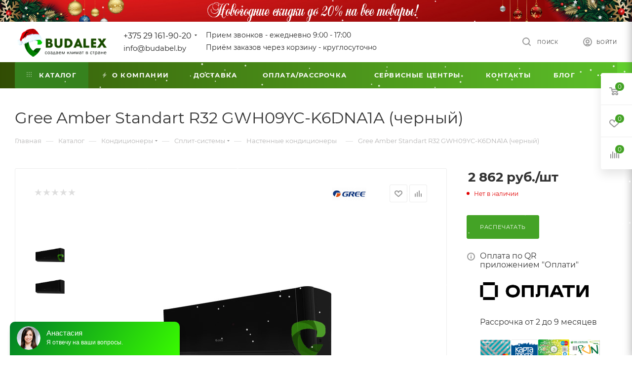

--- FILE ---
content_type: text/html; charset=UTF-8
request_url: https://budabel.by/catalog/nastennye_split_sistemy/gree-amber-standart-r32-gwh09yc-k6dna1a-chernyj-/
body_size: 68722
content:
<!DOCTYPE html>
<html xmlns="http://www.w3.org/1999/xhtml" xml:lang="ru" lang="ru"  >
<head><link rel="canonical" href="https://budabel.by/#catalog/nastennye_split_sistemy/gree-amber-standart-r32-gwh09yc-k6dna1a-chernyj-/" /><link rel="canonical" href="https://budabel.by/catalog/nastennye_split_sistemy/gree-amber-standart-r32-gwh09yc-k6dna1a-chernyj-/" />
	<title>Gree Amber Standart R32 GWH09YC-K6DNA1A (черный) купить в Минске, цены</title>
	<meta name="viewport" content="initial-scale=1.0, width=device-width" />
	<meta name="HandheldFriendly" content="true" />
	<meta name="yes" content="yes" />
	<meta name="apple-mobile-web-app-status-bar-style" content="black" />
	<meta name="SKYPE_TOOLBAR" content="SKYPE_TOOLBAR_PARSER_COMPATIBLE" />
	<meta http-equiv="Content-Type" content="text/html; charset=UTF-8" />
<meta name="description" content="Хотели купить Gree Amber Standart R32 GWH09YC-K6DNA1A (черный) ?  &#9989; Бесплатная доставка &#9989; Гарантия &#9989; Звоните &#9742; +375(29)161-90-20" />
<link href="/bitrix/js/ui/fonts/opensans/ui.font.opensans.css?16274725442599"  rel="stylesheet" />
<link href="/bitrix/js/main/popup/dist/main.popup.bundle.css?162747250726345"  rel="stylesheet" />
<link href="/bitrix/templates/aspro_max/components/bitrix/catalog/main_custom/style.css?171398395852734"  rel="stylesheet" />
<link href="/bitrix/templates/aspro_max/components/bitrix/catalog.element/main_custom/style.css?16552988591477"  rel="stylesheet" />
<link href="/bitrix/templates/aspro_max/components/bitrix/catalog.comments/catalog/style.css?163274380218610"  rel="stylesheet" />
<link href="/bitrix/panel/main/popup.css?162747251123085"  rel="stylesheet" />
<link href="/bitrix/components/bitrix/blog/templates/.default/style.css?160183020933465"  rel="stylesheet" />
<link href="/bitrix/components/bitrix/blog/templates/.default/themes/green/style.css?16018302231140"  rel="stylesheet" />
<link href="/bitrix/components/bitrix/rating.vote/templates/like/popup.css?16018316663298"  rel="stylesheet" />
<link href="/bitrix/components/bitrix/rating.vote/templates/standart_text/style.css?16018316712223"  rel="stylesheet" />
<link href="/bitrix/templates/aspro_max/css/fonts/montserrat/css/montserrat.min.css?16327437945716"  data-template-style="true"  rel="stylesheet" />
<link href="/bitrix/templates/aspro_max/css/blocks/dark-light-theme.css?16327438022648"  data-template-style="true"  rel="stylesheet" />
<link href="/bitrix/templates/aspro_max/css/colored.css?16327438023527"  data-template-style="true"  rel="stylesheet" />
<link href="/bitrix/templates/aspro_max/vendor/css/bootstrap.css?1613029037114216"  data-template-style="true"  rel="stylesheet" />
<link href="/bitrix/templates/aspro_max/css/styles.css?1728126148191252"  data-template-style="true"  rel="stylesheet" />
<link href="/bitrix/templates/aspro_max/css/blocks/blocks.css?168599155421496"  data-template-style="true"  rel="stylesheet" />
<link href="/bitrix/templates/aspro_max/css/blocks/common.blocks/counter-state/counter-state.css?1613029038320"  data-template-style="true"  rel="stylesheet" />
<link href="/bitrix/templates/aspro_max/css/banners.css?163274379613618"  data-template-style="true"  rel="stylesheet" />
<link href="/bitrix/templates/aspro_max/css/menu.css?163274381084635"  data-template-style="true"  rel="stylesheet" />
<link href="/bitrix/templates/aspro_max/css/catalog.css?163274380211890"  data-template-style="true"  rel="stylesheet" />
<link href="/bitrix/templates/aspro_max/css/jquery.mCustomScrollbar.min.css?161302903742839"  data-template-style="true"  rel="stylesheet" />
<link href="/bitrix/templates/aspro_max/vendor/css/ripple.css?1613029037854"  data-template-style="true"  rel="stylesheet" />
<link href="/bitrix/templates/aspro_max/css/left_block_main_page.css?161302903821557"  data-template-style="true"  rel="stylesheet" />
<link href="/bitrix/templates/aspro_max/css/stores.css?163274380210775"  data-template-style="true"  rel="stylesheet" />
<link href="/bitrix/templates/aspro_max/css/yandex_map.css?16130290377688"  data-template-style="true"  rel="stylesheet" />
<link href="/bitrix/templates/aspro_max/css/buy_services.css?163274380215906"  data-template-style="true"  rel="stylesheet" />
<link href="/bitrix/templates/aspro_max/css/header_fixed.css?163274381012919"  data-template-style="true"  rel="stylesheet" />
<link href="/bitrix/templates/aspro_max/ajax/ajax.css?1613029039326"  data-template-style="true"  rel="stylesheet" />
<link href="/bitrix/templates/aspro_max/components/bitrix/breadcrumb/main/style.css?16327438022145"  data-template-style="true"  rel="stylesheet" />
<link href="/bitrix/templates/aspro_max/css/footer.css?163274380234780"  data-template-style="true"  rel="stylesheet" />
<link href="/bitrix/components/aspro/marketing.popup.max/templates/.default/style.css?16327437906229"  data-template-style="true"  rel="stylesheet" />
<link href="/bitrix/templates/aspro_max/styles.css?165529825420627"  data-template-style="true"  rel="stylesheet" />
<link href="/bitrix/templates/aspro_max/template_styles.css?1722333250487029"  data-template-style="true"  rel="stylesheet" />
<link href="/bitrix/templates/aspro_max/css/header.css?163274381031688"  data-template-style="true"  rel="stylesheet" />
<link href="/bitrix/templates/aspro_max/css/media.css?1632743802198244"  data-template-style="true"  rel="stylesheet" />
<link href="/bitrix/templates/aspro_max/css/h1-normal.css?161302903839"  data-template-style="true"  rel="stylesheet" />
<link href="/bitrix/templates/aspro_max/themes/custom_02/theme.css?176397989855029"  data-template-style="true"  rel="stylesheet" />
<link href="/bitrix/templates/aspro_max/css/widths/width-3.css?16327437964153"  data-template-style="true"  rel="stylesheet" />
<link href="/bitrix/templates/aspro_max/css/fonts/font-10.css?16130290381097"  data-template-style="true"  rel="stylesheet" />
<link href="/bitrix/templates/aspro_max/css/custom.css?16861641826379"  data-template-style="true"  rel="stylesheet" />
<script>if(!window.BX)window.BX={};if(!window.BX.message)window.BX.message=function(mess){if(typeof mess==='object'){for(let i in mess) {BX.message[i]=mess[i];} return true;}};</script>
<script>(window.BX||top.BX).message({'JS_CORE_LOADING':'Загрузка...','JS_CORE_NO_DATA':'- Нет данных -','JS_CORE_WINDOW_CLOSE':'Закрыть','JS_CORE_WINDOW_EXPAND':'Развернуть','JS_CORE_WINDOW_NARROW':'Свернуть в окно','JS_CORE_WINDOW_SAVE':'Сохранить','JS_CORE_WINDOW_CANCEL':'Отменить','JS_CORE_WINDOW_CONTINUE':'Продолжить','JS_CORE_H':'ч','JS_CORE_M':'м','JS_CORE_S':'с','JSADM_AI_HIDE_EXTRA':'Скрыть лишние','JSADM_AI_ALL_NOTIF':'Показать все','JSADM_AUTH_REQ':'Требуется авторизация!','JS_CORE_WINDOW_AUTH':'Войти','JS_CORE_IMAGE_FULL':'Полный размер'});</script>
<script src="/bitrix/js/main/core/core.js?1674466508565243"></script>
<script>BX.setJSList(['/bitrix/js/main/core/core_ajax.js','/bitrix/js/main/core/core_promise.js','/bitrix/js/main/polyfill/promise/js/promise.js','/bitrix/js/main/loadext/loadext.js','/bitrix/js/main/loadext/extension.js','/bitrix/js/main/polyfill/promise/js/promise.js','/bitrix/js/main/polyfill/find/js/find.js','/bitrix/js/main/polyfill/includes/js/includes.js','/bitrix/js/main/polyfill/matches/js/matches.js','/bitrix/js/ui/polyfill/closest/js/closest.js','/bitrix/js/main/polyfill/fill/main.polyfill.fill.js','/bitrix/js/main/polyfill/find/js/find.js','/bitrix/js/main/polyfill/matches/js/matches.js','/bitrix/js/main/polyfill/core/dist/polyfill.bundle.js','/bitrix/js/main/core/core.js','/bitrix/js/main/polyfill/intersectionobserver/js/intersectionobserver.js','/bitrix/js/main/lazyload/dist/lazyload.bundle.js','/bitrix/js/main/polyfill/core/dist/polyfill.bundle.js','/bitrix/js/main/parambag/dist/parambag.bundle.js']);
BX.setCSSList(['/bitrix/js/main/lazyload/dist/lazyload.bundle.css','/bitrix/js/main/parambag/dist/parambag.bundle.css']);</script>
<script>(window.BX||top.BX).message({'pull_server_enabled':'N','pull_config_timestamp':'0','pull_guest_mode':'N','pull_guest_user_id':'0'});(window.BX||top.BX).message({'PULL_OLD_REVISION':'Для продолжения корректной работы с сайтом необходимо перезагрузить страницу.'});</script>
<script>(window.BX||top.BX).message({'JS_CORE_LOADING':'Загрузка...','JS_CORE_NO_DATA':'- Нет данных -','JS_CORE_WINDOW_CLOSE':'Закрыть','JS_CORE_WINDOW_EXPAND':'Развернуть','JS_CORE_WINDOW_NARROW':'Свернуть в окно','JS_CORE_WINDOW_SAVE':'Сохранить','JS_CORE_WINDOW_CANCEL':'Отменить','JS_CORE_WINDOW_CONTINUE':'Продолжить','JS_CORE_H':'ч','JS_CORE_M':'м','JS_CORE_S':'с','JSADM_AI_HIDE_EXTRA':'Скрыть лишние','JSADM_AI_ALL_NOTIF':'Показать все','JSADM_AUTH_REQ':'Требуется авторизация!','JS_CORE_WINDOW_AUTH':'Войти','JS_CORE_IMAGE_FULL':'Полный размер'});</script>
<script>(window.BX||top.BX).message({'LANGUAGE_ID':'ru','FORMAT_DATE':'DD.MM.YYYY','FORMAT_DATETIME':'DD.MM.YYYY HH:MI:SS','COOKIE_PREFIX':'BITRIX_SM','SERVER_TZ_OFFSET':'10800','UTF_MODE':'Y','SITE_ID':'02','SITE_DIR':'/','USER_ID':'','SERVER_TIME':'1769554262','USER_TZ_OFFSET':'0','USER_TZ_AUTO':'Y','bitrix_sessid':'0312f22d392d02c2dae033691846e37b'});</script>

<script src="/bitrix/js/main/polyfill/customevent/main.polyfill.customevent.js?1601833220913"></script>
<script src="/bitrix/js/ui/dexie/dist/dexie.bitrix.bundle.js?1620553609196311"></script>
<script src="/bitrix/js/main/core/core_ls.js?160183303510430"></script>
<script src="/bitrix/js/main/core/core_fx.js?160183303516888"></script>
<script src="/bitrix/js/main/core/core_frame_cache.js?162055421516871"></script>
<script src="/bitrix/js/pull/protobuf/protobuf.js?1620553616274055"></script>
<script src="/bitrix/js/pull/protobuf/model.js?162055361670928"></script>
<script src="/bitrix/js/rest/client/rest.client.js?162055411817414"></script>
<script src="/bitrix/js/pull/client/pull.client.js?162747254568628"></script>
<script src="/bitrix/js/main/ajax.js?167446588041496"></script>
<script src="/bitrix/js/main/popup/dist/main.popup.bundle.js?1627472507109107"></script>
<script src="/bitrix/js/main/pageobject/pageobject.js?1620553535864"></script>
<script src="/bitrix/js/main/core/core_window.js?162055420298371"></script>
<script src="/bitrix/js/main/rating.js?160183294916427"></script>
<script src="/bitrix/js/currency/currency-core/dist/currency-core.bundle.js?16205540835396"></script>
<script src="/bitrix/js/currency/core_currency.js?16205540831141"></script>
<script>BX.message({'PHONE':'Телефон','FAST_VIEW':'Быстрый просмотр','TABLES_SIZE_TITLE':'Подбор размера','SOCIAL':'Социальные сети','DESCRIPTION':'Описание магазина','ITEMS':'Товары','LOGO':'Логотип','REGISTER_INCLUDE_AREA':'Текст о регистрации','AUTH_INCLUDE_AREA':'Текст об авторизации','FRONT_IMG':'Изображение компании','EMPTY_CART':'пуста','CATALOG_VIEW_MORE':'... Показать все','CATALOG_VIEW_LESS':'... Свернуть','JS_REQUIRED':'Заполните это поле','JS_FORMAT':'Неверный формат','JS_FILE_EXT':'Недопустимое расширение файла','JS_PASSWORD_COPY':'Пароли не совпадают','JS_PASSWORD_LENGTH':'Минимум 6 символов','JS_ERROR':'Неверно заполнено поле','JS_FILE_SIZE':'Максимальный размер 5мб','JS_FILE_BUTTON_NAME':'Выберите файл','JS_FILE_DEFAULT':'Прикрепите файл','JS_DATE':'Некорректная дата','JS_DATETIME':'Некорректная дата/время','JS_REQUIRED_LICENSES':'Согласитесь с условиями','JS_REQUIRED_OFFER':'Согласитесь с условиями','LICENSE_PROP':'Согласие на обработку персональных данных','LOGIN_LEN':'Введите минимум {0} символа','FANCY_CLOSE':'Закрыть','FANCY_NEXT':'Следующий','FANCY_PREV':'Предыдущий','TOP_AUTH_REGISTER':'Регистрация','CALLBACK':'Заказать звонок','ASK':'Задать вопрос','REVIEW':'Оставить отзыв','S_CALLBACK':'Заказать звонок','UNTIL_AKC':'До конца акции','TITLE_QUANTITY_BLOCK':'Остаток','TITLE_QUANTITY':'шт','TOTAL_SUMM_ITEM':'Общая стоимость ','SUBSCRIBE_SUCCESS':'Вы успешно подписались','RECAPTCHA_TEXT':'Подтвердите, что вы не робот','JS_RECAPTCHA_ERROR':'Пройдите проверку','COUNTDOWN_SEC':'сек','COUNTDOWN_MIN':'мин','COUNTDOWN_HOUR':'час','COUNTDOWN_DAY0':'дн','COUNTDOWN_DAY1':'дн','COUNTDOWN_DAY2':'дн','COUNTDOWN_WEAK0':'Недель','COUNTDOWN_WEAK1':'Неделя','COUNTDOWN_WEAK2':'Недели','COUNTDOWN_MONTH0':'Месяцев','COUNTDOWN_MONTH1':'Месяц','COUNTDOWN_MONTH2':'Месяца','COUNTDOWN_YEAR0':'Лет','COUNTDOWN_YEAR1':'Год','COUNTDOWN_YEAR2':'Года','COUNTDOWN_COMPACT_SEC':'с','COUNTDOWN_COMPACT_MIN':'м','COUNTDOWN_COMPACT_HOUR':'ч','COUNTDOWN_COMPACT_DAY':'д','COUNTDOWN_COMPACT_WEAK':'н','COUNTDOWN_COMPACT_MONTH':'м','COUNTDOWN_COMPACT_YEAR0':'л','COUNTDOWN_COMPACT_YEAR1':'г','CATALOG_PARTIAL_BASKET_PROPERTIES_ERROR':'Заполнены не все свойства у добавляемого товара','CATALOG_EMPTY_BASKET_PROPERTIES_ERROR':'Выберите свойства товара, добавляемые в корзину в параметрах компонента','CATALOG_ELEMENT_NOT_FOUND':'Элемент не найден','ERROR_ADD2BASKET':'Ошибка добавления товара в корзину','CATALOG_SUCCESSFUL_ADD_TO_BASKET':'Успешное добавление товара в корзину','ERROR_BASKET_TITLE':'Ошибка корзины','ERROR_BASKET_PROP_TITLE':'Выберите свойства, добавляемые в корзину','ERROR_BASKET_BUTTON':'Выбрать','BASKET_TOP':'Корзина в шапке','ERROR_ADD_DELAY_ITEM':'Ошибка отложенной корзины','VIEWED_TITLE':'Ранее вы смотрели','VIEWED_BEFORE':'Ранее вы смотрели','BEST_TITLE':'Лучшие предложения','CT_BST_SEARCH_BUTTON':'Поиск','CT_BST_SEARCH2_BUTTON':'Найти','BASKET_PRINT_BUTTON':'Распечатать','BASKET_CLEAR_ALL_BUTTON':'Очистить','BASKET_QUICK_ORDER_BUTTON':'Быстрый заказ','BASKET_CONTINUE_BUTTON':'Продолжить покупки','BASKET_ORDER_BUTTON':'Оформить заказ','SHARE_BUTTON':'Поделиться','BASKET_CHANGE_TITLE':'Ваш заказ','BASKET_CHANGE_LINK':'Изменить','MORE_INFO_SKU':'Купить','FROM':'от','BEFORE':'до','TITLE_BLOCK_VIEWED_NAME':'Ранее вы смотрели','T_BASKET':'Корзина','FILTER_EXPAND_VALUES':'Показать все','FILTER_HIDE_VALUES':'Свернуть','FULL_ORDER':'Полный заказ','CUSTOM_COLOR_CHOOSE':'Выбрать','CUSTOM_COLOR_CANCEL':'Отмена','S_MOBILE_MENU':'Меню','MAX_T_MENU_BACK':'Назад','MAX_T_MENU_CALLBACK':'Обратная связь','MAX_T_MENU_CONTACTS_TITLE':'Будьте на связи','SEARCH_TITLE':'Поиск','SOCIAL_TITLE':'Оставайтесь на связи','HEADER_SCHEDULE':'Время работы','SEO_TEXT':'SEO описание','COMPANY_IMG':'Картинка компании','COMPANY_TEXT':'Описание компании','CONFIG_SAVE_SUCCESS':'Настройки сохранены','CONFIG_SAVE_FAIL':'Ошибка сохранения настроек','ITEM_ECONOMY':'Экономия','ITEM_ARTICLE':'Артикул: ','JS_FORMAT_ORDER':'имеет неверный формат','JS_BASKET_COUNT_TITLE':'В корзине товаров на SUMM','POPUP_VIDEO':'Видео','POPUP_GIFT_TEXT':'Нашли что-то особенное? Намекните другу о подарке!','ORDER_FIO_LABEL':'Ф.И.О.','ORDER_PHONE_LABEL':'Телефон','ORDER_REGISTER_BUTTON':'Регистрация','PRICES_TYPE':'Варианты цен','FILTER_HELPER_VALUES':' знач.','SHOW_MORE_SCU_MAIN':'Еще #COUNT#','SHOW_MORE_SCU_1':'предложение','SHOW_MORE_SCU_2':'предложения','SHOW_MORE_SCU_3':'предложений','PARENT_ITEM_NOT_FOUND':'Не найден основной товар для услуги в корзине. Обновите страницу и попробуйте снова.'})</script>
<meta name="theme-color" content="#44a326">
<style>:root{--theme-base-color: #44a326;--theme-base-opacity-color: #44a3261a;--theme-base-color-hue:106;--theme-base-color-saturation:62%;--theme-base-color-lightness:39%;--theme-lightness-hover-diff:%}</style>
<script data-skip-moving="true">window.lazySizesConfig = window.lazySizesConfig || {};lazySizesConfig.loadMode = 1;lazySizesConfig.expand = 200;lazySizesConfig.expFactor = 1;lazySizesConfig.hFac = 0.1;window.lazySizesConfig.lazyClass = "lazy";</script>
<script src="/bitrix/templates/aspro_max/js/lazysizes.min.js" data-skip-moving="true" defer=""></script>
<script src="/bitrix/templates/aspro_max/js/ls.unveilhooks.min.js" data-skip-moving="true" defer=""></script>
<link href="/bitrix/templates/aspro_max/css/print.css?163274375823580" data-template-style="true" rel="stylesheet" media="print">
					<script data-skip-moving="true" src="/bitrix/js/aspro.max/jquery-2.1.3.min.js"></script>
					<script data-skip-moving="true" src="/bitrix/templates/aspro_max/js/speed.min.js?=1613029039"></script>
<link rel="shortcut icon" href="/favicon.png" type="image/png" />
<link rel="apple-touch-icon" sizes="180x180" href="/upload/CMax/346/i15c31vn50j314byes11bzcn73vbtcw7.png" />
<meta property="og:description" content="Код товара: b012343" />
<meta property="og:image" content="https://budabel.by:443/upload/iblock/ad6/id4auivq8sqdpxuvyvjijmqn7n1hnrfi.jpg" />
<link rel="image_src" href="https://budabel.by:443/upload/iblock/ad6/id4auivq8sqdpxuvyvjijmqn7n1hnrfi.jpg"  />
<meta property="og:title" content="Gree Amber Standart R32 GWH09YC-K6DNA1A (черный) купить в Минске, цены" />
<meta property="og:type" content="website" />
<meta property="og:url" content="https://budabel.by:443/catalog/nastennye_split_sistemy/gree-amber-standart-r32-gwh09yc-k6dna1a-chernyj-/" />


<script src="/bitrix/templates/aspro_max/js/observer.js?16327437587026"></script>
<script src="/bitrix/templates/aspro_max/js/jquery.actual.min.js?16130290391251"></script>
<script src="/bitrix/templates/aspro_max/js/jqModal.js?161302903911178"></script>
<script src="/bitrix/templates/aspro_max/vendor/js/bootstrap.js?161302903727908"></script>
<script src="/bitrix/templates/aspro_max/vendor/js/jquery.appear.js?16130290373188"></script>
<script src="/bitrix/templates/aspro_max/vendor/js/ripple.js?16130290374702"></script>
<script src="/bitrix/templates/aspro_max/vendor/js/velocity/velocity.js?161302903744791"></script>
<script src="/bitrix/templates/aspro_max/vendor/js/velocity/velocity.ui.js?161302903713257"></script>
<script src="/bitrix/templates/aspro_max/js/browser.js?16130290391032"></script>
<script src="/bitrix/templates/aspro_max/js/jquery.uniform.min.js?16130290398308"></script>
<script src="/bitrix/templates/aspro_max/vendor/js/sticky-sidebar.js?161302903725989"></script>
<script src="/bitrix/templates/aspro_max/js/jquery.validate.min.js?161302903922257"></script>
<script src="/bitrix/templates/aspro_max/js/jquery.inputmask.bundle.min.js?161302903970933"></script>
<script src="/bitrix/templates/aspro_max/js/jquery.easing.1.3.js?16130290398095"></script>
<script src="/bitrix/templates/aspro_max/js/equalize.min.js?1613029039588"></script>
<script src="/bitrix/templates/aspro_max/js/jquery.alphanumeric.js?16130290391972"></script>
<script src="/bitrix/templates/aspro_max/js/jquery.cookie.js?16130290393066"></script>
<script src="/bitrix/templates/aspro_max/js/jquery.plugin.min.js?16130290393181"></script>
<script src="/bitrix/templates/aspro_max/js/jquery.countdown.min.js?161302903913137"></script>
<script src="/bitrix/templates/aspro_max/js/jquery.countdown-ru.js?16130290391885"></script>
<script src="/bitrix/templates/aspro_max/js/jquery.ikSelect.js?161302903932030"></script>
<script src="/bitrix/templates/aspro_max/js/jquery.mobile.custom.touch.min.js?16130290397784"></script>
<script src="/bitrix/templates/aspro_max/js/jquery.dotdotdot.js?16130290395908"></script>
<script src="/bitrix/templates/aspro_max/js/rating_likes.js?161302903910797"></script>
<script src="/bitrix/templates/aspro_max/js/buy_services.js?16327437945835"></script>
<script src="/bitrix/templates/aspro_max/js/mobile.js?161302903925196"></script>
<script src="/bitrix/templates/aspro_max/js/jquery.mousewheel.min.js?16130290392609"></script>
<script src="/bitrix/templates/aspro_max/js/jquery.mCustomScrollbar.js?161302903994214"></script>
<script src="/bitrix/templates/aspro_max/js/scrollTabs.js?161302903912625"></script>
<script src="/bitrix/templates/aspro_max/js/main.js?1654510203366830"></script>
<script src="/bitrix/templates/aspro_max/js/blocks/blocks.js?16327438109191"></script>
<script src="/bitrix/components/bitrix/search.title/script.js?16018319909847"></script>
<script src="/bitrix/templates/aspro_max/components/bitrix/search.title/mega_menu/script.js?161302903410313"></script>
<script src="/bitrix/templates/aspro_max/components/bitrix/news.list/banners/script.js?163274379486"></script>
<script src="/bitrix/templates/aspro_max/components/bitrix/menu/top/script.js?165219422436"></script>
<script src="/bitrix/components/aspro/marketing.popup.max/templates/.default/script.js?16327437581756"></script>
<script src="/bitrix/templates/aspro_max/components/bitrix/search.title/fixed/script.js?161302903410264"></script>
<script src="/bitrix/templates/aspro_max/js/custom.js?1717014215100"></script>
<script src="/bitrix/templates/aspro_max/components/bitrix/catalog/main_custom/script.js?161302903615800"></script>
<script src="/bitrix/templates/aspro_max/components/bitrix/catalog.element/main_custom/script.js?1654591762119671"></script>
<script src="/bitrix/templates/aspro_max/components/bitrix/catalog.bigdata.products/main/script.js?161302903436418"></script>
<script src="/bitrix/templates/aspro_max/js/jquery.history.js?161302903921571"></script>
<script src="/bitrix/templates/aspro_max/components/bitrix/catalog.comments/catalog/script.js?16130290357341"></script>
<script>var _ba = _ba || []; _ba.push(["aid", "2f229621972e207b11b713c7160e5bca"]); _ba.push(["host", "budabel.by"]); _ba.push(["ad[ct][item]", "[base64]"]);_ba.push(["ad[ct][user_id]", function(){return BX.message("USER_ID") ? BX.message("USER_ID") : 0;}]);_ba.push(["ad[ct][recommendation]", function() {var rcmId = "";var cookieValue = BX.getCookie("BITRIX_SM_RCM_PRODUCT_LOG");var productId = 11796;var cItems = [];var cItem;if (cookieValue){cItems = cookieValue.split(".");}var i = cItems.length;while (i--){cItem = cItems[i].split("-");if (cItem[0] == productId){rcmId = cItem[1];break;}}return rcmId;}]);_ba.push(["ad[ct][v]", "2"]);(function() {var ba = document.createElement("script"); ba.type = "text/javascript"; ba.async = true;ba.src = (document.location.protocol == "https:" ? "https://" : "http://") + "bitrix.info/ba.js";var s = document.getElementsByTagName("script")[0];s.parentNode.insertBefore(ba, s);})();</script>

			<script type="application/ld+json">
{
  "@context": "https://schema.org/",
  "@type": "WebSite",
  "name": "budabel.by",
  "url": "https://budabel.by/",
  "potentialAction": {
    "@type": "SearchAction",
    "target": "https://budabel.by/catalog/?q={query}{search_term_string}",
    "query-input": "required name=search_term_string"
  }
}
</script>
<script type='application/ld+json'> 
{
  "@context": "http://www.schema.org",
  "@type": "Organization",
  "name": "ЧП БУДАЛЕКС",
  "url": "https://budabel.by/",
  "logo": "https://budabel.by/upload/CMax/a7a/a7afd23c4603193742b4b5c7f4e35edc.png",
  "address": {
    "@type": "PostalAddress",
    "streetAddress": " ул. Каменногорская  45",
    "addressLocality": "Минск",
    "postalCode": "220055",
    "addressCountry": "Беларусь"
  },
  "contactPoint": {
    "@type": "ContactPoint",
    "telephone": "+375(29) 161-90-20"
  }
}
 </script>
<script type="application/ld+json">{
    "@context": "http://schema.org",
    "@type": "LocalBusiness",
    "name": "ЧП Будалекс",
    "logo": "https://budabel.by/upload/CMax/a7a/a7afd23c4603193742b4b5c7f4e35edc.png",
    "url": "https://budabel.by/",
    "telephone": "+375291619020",
    "address": {
        "@type": "PostalAddress",
        "streetAddress": "ул. Каменногорская 45",
        "addressLocality": "г. Минск",
        "postalCode": "220055",
        "addressCountry": "Беларусь",
        "addressRegion": "BY"
    },
    "openingHours": [
        "Mo-Fr 09:00-17:00"
    ],
    "priceRange": "От 79 BYN"
}</script><meta name="yandex-verification" content="3b2e9c5fe85487a9" />
<meta name="yandex-verification" content="1b979e9a0ad0c8d0" />
<meta name="google-site-verification" content="PkGEfER5xAVfnlFPHTYZgw6Wk-Btn_pAJ-kCO0ge7ZM" />
<meta name="google-site-verification" content="O2Sxl6cMTqXBFddkJFdLpB6_Yx917an7eKPXJIt3l68" />
</head>
<body class=" site_02  fill_bg_n catalog-delayed-btn-Y theme-default" id="main" data-site="/">
		
	<div id="panel"></div>
<!--'start_frame_cache_4i19eW'-->
<!--'end_frame_cache_4i19eW'-->				<!--'start_frame_cache_basketitems-component-block'-->												<div id="ajax_basket"></div>
					<!--'end_frame_cache_basketitems-component-block'-->						<div class="cd-modal-bg"></div>
		<script data-skip-moving="true">var solutionName = 'arMaxOptions';</script>
		<script src="/bitrix/templates/aspro_max/js/setTheme.php?site_id=02&site_dir=/" data-skip-moving="true"></script>
		<script>window.onload=function(){window.basketJSParams = window.basketJSParams || [];}
		BX.message({'MIN_ORDER_PRICE_TEXT':'<b>Минимальная сумма заказа #PRICE#<\/b><br/>Пожалуйста, добавьте еще товаров в корзину','LICENSES_TEXT':'Я согласен на <a href=\"//include/licenses_detail.php\" target=\"_blank\">обработку персональных данных<\/a>'});
		arAsproOptions.PAGES.FRONT_PAGE = window[solutionName].PAGES.FRONT_PAGE = "";arAsproOptions.PAGES.BASKET_PAGE = window[solutionName].PAGES.BASKET_PAGE = "";arAsproOptions.PAGES.ORDER_PAGE = window[solutionName].PAGES.ORDER_PAGE = "";arAsproOptions.PAGES.PERSONAL_PAGE = window[solutionName].PAGES.PERSONAL_PAGE = "";arAsproOptions.PAGES.CATALOG_PAGE = window[solutionName].PAGES.CATALOG_PAGE = "1";</script>
		<div class="wrapper1  header_bgcolored long_header colored_header catalog_page basket_fly fly2 basket_fill_WHITE side_RIGHT block_side_NORMAL catalog_icons_N banner_auto with_fast_view mheader-v1 header-v1 header-font-lower_N regions_N title_position_LEFT fill_ footer-v6 front-vindex1 mfixed_Y mfixed_view_always title-v3 lazy_Y with_phones compact-catalog dark-hover-overlay normal-catalog-img landing-normal big-banners-mobile-normal bottom-icons-panel-N compact-breadcrumbs-Y catalog-delayed-btn-Y  ">

<div class="mega_fixed_menu scrollblock">
	<div class="maxwidth-theme">
		<svg class="svg svg-close" width="14" height="14" viewBox="0 0 14 14">
		  <path data-name="Rounded Rectangle 568 copy 16" d="M1009.4,953l5.32,5.315a0.987,0.987,0,0,1,0,1.4,1,1,0,0,1-1.41,0L1008,954.4l-5.32,5.315a0.991,0.991,0,0,1-1.4-1.4L1006.6,953l-5.32-5.315a0.991,0.991,0,0,1,1.4-1.4l5.32,5.315,5.31-5.315a1,1,0,0,1,1.41,0,0.987,0.987,0,0,1,0,1.4Z" transform="translate(-1001 -946)"></path>
		</svg>
		<i class="svg svg-close mask arrow"></i>
		<div class="row">
			<div class="col-md-9">
				<div class="left_menu_block">
					<div class="logo_block flexbox flexbox--row align-items-normal">
						<div class="logo">
							<a href="/"><img src="/upload/CMax/bc8/hm3kpf2u3qpvi3lxzn2dedx10ds9qdgy.png" alt="Будалекс. Республиканский интернет магазин." title="Будалекс. Республиканский интернет магазин." data-src="" /></a>						</div>
						<div class="top-description addr">
							<div>
	<p>
		 Республиканский <br>
		 интернет-магазин
	</p>
</div>						</div>
					</div>
					<div class="search_block">
						<div class="search_wrap">
							<div class="search-block">
												<div class="search-wrapper">
				<div id="title-search_mega_menu">
					<form action="/catalog/" class="search">
						<div class="search-input-div">
							<input class="search-input" id="title-search-input_mega_menu" type="text" name="q" value="" placeholder="Поиск" size="20" maxlength="50" autocomplete="off" />
						</div>
						<div class="search-button-div">
							<button class="btn btn-search" type="submit" name="s" value="Найти"><i class="svg inline  svg-inline-search2" aria-hidden="true" ><svg class="" width="17" height="17" viewBox="0 0 17 17" aria-hidden="true"><path class="cls-1" d="M16.709,16.719a1,1,0,0,1-1.412,0l-3.256-3.287A7.475,7.475,0,1,1,15,7.5a7.433,7.433,0,0,1-1.549,4.518l3.258,3.289A1,1,0,0,1,16.709,16.719ZM7.5,2A5.5,5.5,0,1,0,13,7.5,5.5,5.5,0,0,0,7.5,2Z"></path></svg></i></button>
							<span class="close-block inline-search-hide"><span class="svg svg-close close-icons"></span></span>
						</div>
					</form>
				</div>
			</div>
	<script>
	var jsControl = new JCTitleSearch3({
		//'WAIT_IMAGE': '/bitrix/themes/.default/images/wait.gif',
		'AJAX_PAGE' : '/catalog/nastennye_split_sistemy/gree-amber-standart-r32-gwh09yc-k6dna1a-chernyj-/',
		'CONTAINER_ID': 'title-search_mega_menu',
		'INPUT_ID': 'title-search-input_mega_menu',
		'INPUT_ID_TMP': 'title-search-input_mega_menu',
		'MIN_QUERY_LEN': 2
	});
</script>							</div>
						</div>
					</div>
										<!-- noindex -->

	<div class="burger_menu_wrapper">
		
			<div class="top_link_wrapper">
				<div class="menu-item dropdown catalog wide_menu   active">
					<div class="wrap">
						<a class="dropdown-toggle" href="/catalog/">
							<div class="link-title color-theme-hover">
																	<i class="svg inline  svg-inline-icon_catalog" aria-hidden="true" ><svg xmlns="http://www.w3.org/2000/svg" width="10" height="10" viewBox="0 0 10 10"><path  data-name="Rounded Rectangle 969 copy 7" class="cls-1" d="M644,76a1,1,0,1,1-1,1A1,1,0,0,1,644,76Zm4,0a1,1,0,1,1-1,1A1,1,0,0,1,648,76Zm4,0a1,1,0,1,1-1,1A1,1,0,0,1,652,76Zm-8,4a1,1,0,1,1-1,1A1,1,0,0,1,644,80Zm4,0a1,1,0,1,1-1,1A1,1,0,0,1,648,80Zm4,0a1,1,0,1,1-1,1A1,1,0,0,1,652,80Zm-8,4a1,1,0,1,1-1,1A1,1,0,0,1,644,84Zm4,0a1,1,0,1,1-1,1A1,1,0,0,1,648,84Zm4,0a1,1,0,1,1-1,1A1,1,0,0,1,652,84Z" transform="translate(-643 -76)"/></svg></i>																Каталог							</div>
						</a>
													<span class="tail"></span>
							<div class="burger-dropdown-menu row">
								<div class="menu-wrapper" >
									
																														<div class="col-md-4 dropdown-submenu  has_img">
																						<a href="/catalog/konditsionery/" class="color-theme-hover" title="Кондиционеры">
												<span class="name option-font-bold">Кондиционеры</span>
											</a>
																								<div class="burger-dropdown-menu toggle_menu">
																																									<div class="menu-item   ">
															<a href="/catalog/mobilnye_konditsionery/" title="Мобильные кондиционеры">
																<span class="name color-theme-hover">Мобильные кондиционеры</span>
															</a>
																													</div>
																																									<div class="menu-item   ">
															<a href="/catalog/split_sistemy/" title="Сплит-системы">
																<span class="name color-theme-hover">Сплит-системы</span>
															</a>
																													</div>
																																									<div class="menu-item   ">
															<a href="/catalog/montazh_konditsionerov/" title="Монтаж кондиционеров">
																<span class="name color-theme-hover">Монтаж кондиционеров</span>
															</a>
																													</div>
																																									<div class="menu-item   ">
															<a href="/catalog/multi-split-sistema/" title="Мульти сплит-система">
																<span class="name color-theme-hover">Мульти сплит-система</span>
															</a>
																													</div>
																																									<div class="menu-item   ">
															<a href="/catalog/okonnye-konditsionery/" title="Оконные кондиционеры">
																<span class="name color-theme-hover">Оконные кондиционеры</span>
															</a>
																													</div>
																																									<div class="menu-item   ">
															<a href="/catalog/okhladitelija/" title="Охладители воздуха">
																<span class="name color-theme-hover">Охладители воздуха</span>
															</a>
																													</div>
																									</div>
																					</div>
									
																														<div class="col-md-4 dropdown-submenu  has_img">
																						<a href="/catalog/vodonagrevateli/" class="color-theme-hover" title="Водонагреватели">
												<span class="name option-font-bold">Водонагреватели</span>
											</a>
																								<div class="burger-dropdown-menu toggle_menu">
																																									<div class="menu-item   ">
															<a href="/catalog/elektricheskie_nakopitelnye_vodonagrevateli/" title="Электрические накопительные водонагреватели">
																<span class="name color-theme-hover">Электрические накопительные водонагреватели</span>
															</a>
																													</div>
																																									<div class="menu-item   ">
															<a href="/catalog/elektricheskie_protochnye_vodonagrevateli/" title="Электрические проточные водонагреватели">
																<span class="name color-theme-hover">Электрические проточные водонагреватели</span>
															</a>
																													</div>
																									</div>
																					</div>
									
																														<div class="col-md-4 dropdown-submenu  has_img">
																						<a href="/catalog/uvlazhniteli_i_ochistiteli/" class="color-theme-hover" title="Увлажнители и очистители">
												<span class="name option-font-bold">Увлажнители и очистители</span>
											</a>
																								<div class="burger-dropdown-menu toggle_menu">
																																									<div class="menu-item   ">
															<a href="/catalog/uvlazhniteli_vozdukha/" title="Увлажнители">
																<span class="name color-theme-hover">Увлажнители</span>
															</a>
																													</div>
																																									<div class="menu-item   ">
															<a href="/catalog/moyki_vozdukha/" title="Мойки воздуха">
																<span class="name color-theme-hover">Мойки воздуха</span>
															</a>
																													</div>
																																									<div class="menu-item   ">
															<a href="/catalog/klimaticheskie_kompleksy/" title="Климатические комплексы">
																<span class="name color-theme-hover">Климатические комплексы</span>
															</a>
																													</div>
																																									<div class="menu-item   ">
															<a href="/catalog/ochistiteli_vozdukha/" title="Очистители">
																<span class="name color-theme-hover">Очистители</span>
															</a>
																													</div>
																																									<div class="menu-item   ">
															<a href="/catalog/retsirkuljatory/" title="Рециркуляторы">
																<span class="name color-theme-hover">Рециркуляторы</span>
															</a>
																													</div>
																									</div>
																					</div>
									
																														<div class="col-md-4 dropdown-submenu  has_img">
																						<a href="/catalog/osushiteli_vozdukha/" class="color-theme-hover" title="Осушители воздуха">
												<span class="name option-font-bold">Осушители воздуха</span>
											</a>
																								<div class="burger-dropdown-menu toggle_menu">
																																									<div class="menu-item   ">
															<a href="/catalog/osushiteli_vozdukha_bytovye/" title="Осушители воздуха бытовые">
																<span class="name color-theme-hover">Осушители воздуха бытовые</span>
															</a>
																													</div>
																																									<div class="menu-item   ">
															<a href="/catalog/osushiteli_dlya_basseynov/" title="Осушители для бассейнов">
																<span class="name color-theme-hover">Осушители для бассейнов</span>
															</a>
																													</div>
																									</div>
																					</div>
									
																														<div class="col-md-4 dropdown-submenu  has_img">
																						<a href="/catalog/obogrevateli_kaminy/" class="color-theme-hover" title="Обогреватели, камины, инверторные конвектора">
												<span class="name option-font-bold">Обогреватели, камины, инверторные конвектора</span>
											</a>
																								<div class="burger-dropdown-menu toggle_menu">
																																									<div class="menu-item   ">
															<a href="/catalog/infrakrasnye_potolochnye2939/" title="Инфракрасные обогреватели">
																<span class="name color-theme-hover">Инфракрасные обогреватели</span>
															</a>
																													</div>
																																									<div class="menu-item   ">
															<a href="/catalog/obogrevateli_elektricheskie/" title="Конвектора электрические">
																<span class="name color-theme-hover">Конвектора электрические</span>
															</a>
																													</div>
																																									<div class="menu-item   ">
															<a href="/catalog/kaminy_elektricheskie/" title="Камины электрические">
																<span class="name color-theme-hover">Камины электрические</span>
															</a>
																													</div>
																																									<div class="menu-item   ">
															<a href="/catalog/teploventilyatory/" title="Тепловентиляторы">
																<span class="name color-theme-hover">Тепловентиляторы</span>
															</a>
																													</div>
																																									<div class="menu-item   ">
															<a href="/catalog/dopolnitelnye_elementy_dlya_obogrevateley/" title="Дополнительные элементы для обогревателей">
																<span class="name color-theme-hover">Дополнительные элементы для обогревателей</span>
															</a>
																													</div>
																									</div>
																					</div>
									
																														<div class="col-md-4 dropdown-submenu  has_img">
																						<a href="/catalog/teplovye_pushki/" class="color-theme-hover" title="Тепловые пушки">
												<span class="name option-font-bold">Тепловые пушки</span>
											</a>
																								<div class="burger-dropdown-menu toggle_menu">
																																									<div class="menu-item   ">
															<a href="/catalog/teplovie_pushki/" title="Тепловые пушки">
																<span class="name color-theme-hover">Тепловые пушки</span>
															</a>
																													</div>
																																									<div class="menu-item   ">
															<a href="/catalog/teplovye_zavesy/" title="Тепловые завесы">
																<span class="name color-theme-hover">Тепловые завесы</span>
															</a>
																													</div>
																																									<div class="menu-item   ">
															<a href="/catalog/vodyanye_teploventilyatory/" title="Водяные тепловентиляторы">
																<span class="name color-theme-hover">Водяные тепловентиляторы</span>
															</a>
																													</div>
																																									<div class="menu-item   ">
															<a href="/catalog/teplogeneratory/" title="Теплогенераторы">
																<span class="name color-theme-hover">Теплогенераторы</span>
															</a>
																													</div>
																									</div>
																					</div>
									
																														<div class="col-md-4 dropdown-submenu  has_img">
																						<a href="/catalog/sushilki_dlya_ruk/" class="color-theme-hover" title="Сушилки для рук">
												<span class="name option-font-bold">Сушилки для рук</span>
											</a>
																								<div class="burger-dropdown-menu toggle_menu">
																																									<div class="menu-item   ">
															<a href="/catalog/nastennye_sushilki_dlya_ruk/" title="Настенные">
																<span class="name color-theme-hover">Настенные</span>
															</a>
																													</div>
																																									<div class="menu-item   ">
															<a href="/catalog/napolnye_sushilki_dlya_ruk/" title="Напольные">
																<span class="name color-theme-hover">Напольные</span>
															</a>
																													</div>
																									</div>
																					</div>
									
																														<div class="col-md-4 dropdown-submenu  has_img">
																						<a href="/catalog/ventilyatsiya4249/" class="color-theme-hover" title="Вентиляторы">
												<span class="name option-font-bold">Вентиляторы</span>
											</a>
																								<div class="burger-dropdown-menu toggle_menu">
																																									<div class="menu-item   ">
															<a href="/catalog/ventilyatory8434/" title="Вентиляторы бытовые">
																<span class="name color-theme-hover">Вентиляторы бытовые</span>
															</a>
																													</div>
																																									<div class="menu-item   ">
															<a href="/catalog/promyshlennye_mobilnye_ventilyatory725/" title="Промышленные мобильные вентиляторы">
																<span class="name color-theme-hover">Промышленные мобильные вентиляторы</span>
															</a>
																													</div>
																									</div>
																					</div>
									
																														<div class="col-md-4   has_img">
																						<a href="/catalog/zarjadnye-stantsii-nzs/" class="color-theme-hover" title="Зарядные станции НЗС">
												<span class="name option-font-bold">Зарядные станции НЗС</span>
											</a>
																					</div>
									
																														<div class="col-md-4 dropdown-submenu  ">
																						<a href="/catalog/osushiteli-podval-/" class="color-theme-hover" title="Осушители виды">
												<span class="name option-font-bold">Осушители виды</span>
											</a>
																								<div class="burger-dropdown-menu toggle_menu">
																																									<div class="menu-item   ">
															<a href="/catalog/mini-osushiteli/" title="Мини осушители">
																<span class="name color-theme-hover">Мини осушители</span>
															</a>
																													</div>
																																									<div class="menu-item   ">
															<a href="/catalog/osushitel-dlja-vannoj/" title="Осушитель для ванной">
																<span class="name color-theme-hover">Осушитель для ванной</span>
															</a>
																													</div>
																																									<div class="menu-item   ">
															<a href="/catalog/osushitel-dlja-kvartiry/" title="Осушитель для квартиры">
																<span class="name color-theme-hover">Осушитель для квартиры</span>
															</a>
																													</div>
																									</div>
																					</div>
									
																														<div class="col-md-4 dropdown-submenu  ">
																						<a href="/catalog/konditsionery-vidy/" class="color-theme-hover" title="Кондиционеры виды">
												<span class="name option-font-bold">Кондиционеры виды</span>
											</a>
																								<div class="burger-dropdown-menu toggle_menu">
																																									<div class="menu-item   ">
															<a href="/catalog/konditsionery-podval/" title="Сплит-системы виды">
																<span class="name color-theme-hover">Сплит-системы виды</span>
															</a>
																													</div>
																																									<div class="menu-item   ">
															<a href="/catalog/mobilnye-konditsionery/" title="Мобильные кондиционеры">
																<span class="name color-theme-hover">Мобильные кондиционеры</span>
															</a>
																													</div>
																																									<div class="menu-item   ">
															<a href="/catalog/konditsionery%20vidy/" title="Кондиционеры все виды">
																<span class="name color-theme-hover">Кондиционеры все виды</span>
															</a>
																													</div>
																									</div>
																					</div>
									
																														<div class="col-md-4 dropdown-submenu  ">
																						<a href="/catalog/vodonagrevateli-vidy/" class="color-theme-hover" title="Водонагреватели виды">
												<span class="name option-font-bold">Водонагреватели виды</span>
											</a>
																								<div class="burger-dropdown-menu toggle_menu">
																																									<div class="menu-item   ">
															<a href="/catalog/vodonagrevateli-podval/" title="Водонагреватели по типу">
																<span class="name color-theme-hover">Водонагреватели по типу</span>
															</a>
																													</div>
																																									<div class="menu-item   ">
															<a href="/catalog/vodonagrevatel-nakopitelnyj-podval-/" title="Водонагреватель накопительный виды">
																<span class="name color-theme-hover">Водонагреватель накопительный виды</span>
															</a>
																													</div>
																																									<div class="menu-item   ">
															<a href="/catalog/protochnyj-vodonagrevatel-podval-/" title="Проточный водонагреватель виды">
																<span class="name color-theme-hover">Проточный водонагреватель виды</span>
															</a>
																													</div>
																									</div>
																					</div>
									
																														<div class="col-md-4 dropdown-submenu  ">
																						<a href="/catalog/obogrevateli-vidy/" class="color-theme-hover" title="Обогреватели виды">
												<span class="name option-font-bold">Обогреватели виды</span>
											</a>
																								<div class="burger-dropdown-menu toggle_menu">
																																									<div class="menu-item   ">
															<a href="/catalog/infrakrasnye-podval-/" title="Инфракрасные обогреватели виды">
																<span class="name color-theme-hover">Инфракрасные обогреватели виды</span>
															</a>
																													</div>
																																									<div class="menu-item   ">
															<a href="/catalog/gazovogo-obogrevatelja-podval-/" title="Газовые обогреватели виды">
																<span class="name color-theme-hover">Газовые обогреватели виды</span>
															</a>
																													</div>
																																									<div class="menu-item   ">
															<a href="/catalog/obogrevateli-vse/" title="Обогреватели все">
																<span class="name color-theme-hover">Обогреватели все</span>
															</a>
																													</div>
																									</div>
																					</div>
									
																														<div class="col-md-4 dropdown-submenu  ">
																						<a href="/catalog/kaminy/" class="color-theme-hover" title="Камины виды">
												<span class="name option-font-bold">Камины виды</span>
											</a>
																								<div class="burger-dropdown-menu toggle_menu">
																																									<div class="menu-item   ">
															<a href="/catalog/elektrokaminy-s-portalom-v-minske/" title="Электрокамины с порталом в минске">
																<span class="name color-theme-hover">Электрокамины с порталом в минске</span>
															</a>
																													</div>
																																									<div class="menu-item   ">
															<a href="/catalog/elektrokaminy-s-effektom-ognja/" title="Электрокамины с эффектом огня">
																<span class="name color-theme-hover">Электрокамины с эффектом огня</span>
															</a>
																													</div>
																																									<div class="menu-item   ">
															<a href="/catalog/nastennye-kaminy-s-effektom-zhivogo-plameni/" title="Настенные камины с эффектом живого пламени">
																<span class="name color-theme-hover">Настенные камины с эффектом живого пламени</span>
															</a>
																													</div>
																																									<div class="menu-item   ">
															<a href="/catalog/uglovye-elektrokaminy-s-effektom-ognja/" title="Угловые электрокамины с эффектом огня">
																<span class="name color-theme-hover">Угловые электрокамины с эффектом огня</span>
															</a>
																													</div>
																																									<div class="menu-item   ">
															<a href="/catalog/elektrokamin-dekorativnyj/" title="Электрокамин декоративный">
																<span class="name color-theme-hover">Электрокамин декоративный</span>
															</a>
																													</div>
																																									<div class="menu-item   ">
															<a href="/catalog/elektrokamin-v-sovremennom-stile/" title="Электрокамин в современном стиле">
																<span class="name color-theme-hover">Электрокамин в современном стиле</span>
															</a>
																													</div>
																																									<div class="menu-item   ">
															<a href="/catalog/elektrokamin-belyj/" title="Электрокамин белый">
																<span class="name color-theme-hover">Электрокамин белый</span>
															</a>
																													</div>
																																									<div class="menu-item   ">
															<a href="/catalog/elektrokamin-dlja-doma/" title="электрокамин для дома">
																<span class="name color-theme-hover">электрокамин для дома</span>
															</a>
																													</div>
																																									<div class="menu-item   ">
															<a href="/catalog/elektrokaminy-dlja-kvartiry/" title="Электрокамины для квартиры">
																<span class="name color-theme-hover">Электрокамины для квартиры</span>
															</a>
																													</div>
																																									<div class="menu-item   ">
															<a href="/catalog/uglovoj-elektrokamin/" title="Угловой электрокамин">
																<span class="name color-theme-hover">Угловой электрокамин</span>
															</a>
																													</div>
																									</div>
																					</div>
									
																														<div class="col-md-4 dropdown-submenu  ">
																						<a href="/catalog/teplovye-pushki-vidy/" class="color-theme-hover" title="Тепловые пушки виды">
												<span class="name option-font-bold">Тепловые пушки виды</span>
											</a>
																								<div class="burger-dropdown-menu toggle_menu">
																																									<div class="menu-item   ">
															<a href="/catalog/elektro-teplovaja-pushka/" title="Электро тепловая пушка">
																<span class="name color-theme-hover">Электро тепловая пушка</span>
															</a>
																													</div>
																																									<div class="menu-item   ">
															<a href="/catalog/gazovaja-teplovaja-pushka/" title="Газовая тепловая пушка">
																<span class="name color-theme-hover">Газовая тепловая пушка</span>
															</a>
																													</div>
																																									<div class="menu-item   ">
															<a href="/catalog/dizelnye-pushki-vidy/" title="Дизельные пушки виды">
																<span class="name color-theme-hover">Дизельные пушки виды</span>
															</a>
																													</div>
																																									<div class="menu-item   ">
															<a href="/catalog/teplovye-zavesy-vidy/" title="Тепловые завесы виды">
																<span class="name color-theme-hover">Тепловые завесы виды</span>
															</a>
																													</div>
																																									<div class="menu-item   ">
															<a href="/catalog/pushki/" title="Пушки">
																<span class="name color-theme-hover">Пушки</span>
															</a>
																													</div>
																									</div>
																					</div>
									
																														<div class="col-md-4 dropdown-submenu  ">
																						<a href="/catalog/sushilki-dlja-ruk-vidy/" class="color-theme-hover" title="Сушилки для рук виды">
												<span class="name option-font-bold">Сушилки для рук виды</span>
											</a>
																								<div class="burger-dropdown-menu toggle_menu">
																																									<div class="menu-item   ">
															<a href="/catalog/sushilka-dlja-ruk-2000vt/" title="Сушилка для рук 2000вт">
																<span class="name color-theme-hover">Сушилка для рук 2000вт</span>
															</a>
																													</div>
																																									<div class="menu-item   ">
															<a href="/catalog/sushilka-dlja-ruk-1000vt/" title="Сушилка для рук 1000вт">
																<span class="name color-theme-hover">Сушилка для рук 1000вт</span>
															</a>
																													</div>
																																									<div class="menu-item   ">
															<a href="/catalog/sushilka-dlja-ruk-1800vt/" title="Сушилка для рук 1800вт">
																<span class="name color-theme-hover">Сушилка для рук 1800вт</span>
															</a>
																													</div>
																																									<div class="menu-item   ">
															<a href="/catalog/sushilka-dlja-ruk-220v/" title="Сушилка для рук 220в">
																<span class="name color-theme-hover">Сушилка для рук 220в</span>
															</a>
																													</div>
																																									<div class="menu-item   ">
															<a href="/catalog/sushilka-dlja-ruk-beskontaktnaja/" title="Сушилка для рук бесконтактная">
																<span class="name color-theme-hover">Сушилка для рук бесконтактная</span>
															</a>
																													</div>
																																									<div class="menu-item   ">
															<a href="/catalog/sushilka-dlja-ruk-vysokoskorostnaja/" title="Сушилка для рук высокоскоростная">
																<span class="name color-theme-hover">Сушилка для рук высокоскоростная</span>
															</a>
																													</div>
																																									<div class="menu-item   ">
															<a href="/catalog/rukosushitel/" title="Рукосушитель">
																<span class="name color-theme-hover">Рукосушитель</span>
															</a>
																													</div>
																																									<div class="menu-item   ">
															<a href="/catalog/elektrosushitel-dlja-ruk/" title="Электросушитель для рук">
																<span class="name color-theme-hover">Электросушитель для рук</span>
															</a>
																													</div>
																									</div>
																					</div>
									
																														<div class="col-md-4 dropdown-submenu  ">
																						<a href="/catalog/ochistiteli-vidy/" class="color-theme-hover" title="Очистители виды">
												<span class="name option-font-bold">Очистители виды</span>
											</a>
																								<div class="burger-dropdown-menu toggle_menu">
																																									<div class="menu-item   ">
															<a href="/catalog/ochistitel-ionizator-vozdukha/" title="Очиститель ионизатор воздуха">
																<span class="name color-theme-hover">Очиститель ионизатор воздуха</span>
															</a>
																													</div>
																																									<div class="menu-item   ">
															<a href="/catalog/ochistitel-vozdukha-dlja-kvartiry/" title="Очиститель воздуха для квартиры">
																<span class="name color-theme-hover">Очиститель воздуха для квартиры</span>
															</a>
																													</div>
																																									<div class="menu-item   ">
															<a href="/catalog/uvlazhnitel-ochistitel-vozdukha/" title="Увлажнитель очиститель воздуха">
																<span class="name color-theme-hover">Увлажнитель очиститель воздуха</span>
															</a>
																													</div>
																									</div>
																					</div>
									
																														<div class="col-md-4 dropdown-submenu  ">
																						<a href="/catalog/retsirkuljatory-vidy/" class="color-theme-hover" title="Рециркуляторы виды">
												<span class="name option-font-bold">Рециркуляторы виды</span>
											</a>
																								<div class="burger-dropdown-menu toggle_menu">
																																									<div class="menu-item   ">
															<a href="/catalog/retsirkuljatory-dlja-obezzarazhivanija-vozdukha/" title="Рециркуляторы для обеззараживания воздуха">
																<span class="name color-theme-hover">Рециркуляторы для обеззараживания воздуха</span>
															</a>
																													</div>
																																									<div class="menu-item   ">
															<a href="/catalog/ultrafioletovyj-retsirkuljator-vozdukha/" title="Ультрафиолетовый рециркулятор воздуха">
																<span class="name color-theme-hover">Ультрафиолетовый рециркулятор воздуха</span>
															</a>
																													</div>
																																									<div class="menu-item   ">
															<a href="/catalog/retsirkuljator-bakteritsidnyj/" title="Рециркулятор бактерицидный">
																<span class="name color-theme-hover">Рециркулятор бактерицидный</span>
															</a>
																													</div>
																									</div>
																					</div>
									
																														<div class="col-md-4 dropdown-submenu  ">
																						<a href="/catalog/uvlazhniteli-vidy/" class="color-theme-hover" title="Увлажнители виды">
												<span class="name option-font-bold">Увлажнители виды</span>
											</a>
																								<div class="burger-dropdown-menu toggle_menu">
																																									<div class="menu-item   ">
															<a href="/catalog/uvlazhnitel-vozdukha-s-ionizatsiej/" title="Увлажнитель воздуха с ионизацией">
																<span class="name color-theme-hover">Увлажнитель воздуха с ионизацией</span>
															</a>
																													</div>
																																									<div class="menu-item   ">
															<a href="/catalog/uvlazhnitel-vozdukha-s-aromatizatsiej/" title="Увлажнитель воздуха с ароматизацией">
																<span class="name color-theme-hover">Увлажнитель воздуха с ароматизацией</span>
															</a>
																													</div>
																																									<div class="menu-item   ">
															<a href="/catalog/uvlazhnitel-vozdukha-dlja-kvartiry/" title="Увлажнитель воздуха для квартиры">
																<span class="name color-theme-hover">Увлажнитель воздуха для квартиры</span>
															</a>
																													</div>
																									</div>
																					</div>
									
																														<div class="col-md-4   ">
																						<a href="/catalog/kondtsionery-electrolux/" class="color-theme-hover" title="Кондционеры Electrolux">
												<span class="name option-font-bold">Кондционеры Electrolux</span>
											</a>
																					</div>
									
																														<div class="col-md-4   ">
																						<a href="/catalog/konditsionery-ballu/" class="color-theme-hover" title="Кондиционеры Ballu">
												<span class="name option-font-bold">Кондиционеры Ballu</span>
											</a>
																					</div>
									
																														<div class="col-md-4   ">
																						<a href="/catalog/osushiteli-vozdukha-ballu/" class="color-theme-hover" title="Осушители воздуха Ballu">
												<span class="name option-font-bold">Осушители воздуха Ballu</span>
											</a>
																					</div>
									
																														<div class="col-md-4   ">
																						<a href="/catalog/vodonagrevateli-electrolux/" class="color-theme-hover" title="Водонагреватели Electrolux">
												<span class="name option-font-bold">Водонагреватели Electrolux</span>
											</a>
																					</div>
									
																														<div class="col-md-4   ">
																						<a href="/catalog/vodonagrevateli-royal-thermo/" class="color-theme-hover" title="Водонагреватели Royal Thermo">
												<span class="name option-font-bold">Водонагреватели Royal Thermo</span>
											</a>
																					</div>
																	</div>
							</div>
											</div>
				</div>
			</div>
					
		<div class="bottom_links_wrapper row">
								<div class="menu-item col-md-4 unvisible dropdown   ">
					<div class="wrap">
						<a class="dropdown-toggle" href="/company/">
							<div class="link-title color-theme-hover">
																	<i class="svg inline  svg-inline-icon_discount" aria-hidden="true" ><svg xmlns="http://www.w3.org/2000/svg" width="9" height="12" viewBox="0 0 9 12"><path  data-name="Shape 943 copy 12" class="cls-1" d="M710,75l-7,7h3l-1,5,7-7h-3Z" transform="translate(-703 -75)"/></svg></i>																О компании							</div>
						</a>
													<span class="tail"></span>
							<div class="burger-dropdown-menu">
								<div class="menu-wrapper" >
									
																														<div class="  ">
																						<a href="/company/news/" class="color-theme-hover" title="Новости">
												<span class="name option-font-bold">Новости</span>
											</a>
																					</div>
									
																														<div class="  ">
																						<a href="/blog/" class="color-theme-hover" title="Статьи">
												<span class="name option-font-bold">Статьи</span>
											</a>
																					</div>
									
																														<div class="  ">
																						<a href="/contacts/" class="color-theme-hover" title="Контакты">
												<span class="name option-font-bold">Контакты</span>
											</a>
																					</div>
									
																														<div class="  ">
																						<a href="/company/rekvizity/" class="color-theme-hover" title="Реквизиты">
												<span class="name option-font-bold">Реквизиты</span>
											</a>
																					</div>
									
																														<div class="  ">
																						<a href="/company/zamena-i-vozvrat.php" class="color-theme-hover" title="Замена и возврат">
												<span class="name option-font-bold">Замена и возврат</span>
											</a>
																					</div>
									
																														<div class="dropdown-submenu  ">
																						<a href="/info/" class="color-theme-hover" title="Справка">
												<span class="name option-font-bold">Справка</span>
											</a>
																								<div class="burger-dropdown-menu with_padding toggle_menu">
																																									<div class="menu-item   ">
															<a href="/info/faq/" title="Вопрос-ответ">
																<span class="name color-theme-hover">Вопрос-ответ</span>
															</a>
																													</div>
																																									<div class="menu-item   ">
															<a href="/info/brands/" title="Производители">
																<span class="name color-theme-hover">Производители</span>
															</a>
																													</div>
																									</div>
																					</div>
																	</div>
							</div>
											</div>
				</div>
								<div class="menu-item col-md-4 unvisible    ">
					<div class="wrap">
						<a class="" href="/help/delivery/">
							<div class="link-title color-theme-hover">
																Доставка							</div>
						</a>
											</div>
				</div>
								<div class="menu-item col-md-4 unvisible    ">
					<div class="wrap">
						<a class="" href="/help/payment/">
							<div class="link-title color-theme-hover">
																Оплата/рассрочка							</div>
						</a>
											</div>
				</div>
								<div class="menu-item col-md-4 unvisible    ">
					<div class="wrap">
						<a class="" href="/help/warranty/">
							<div class="link-title color-theme-hover">
																Сервисные центры							</div>
						</a>
											</div>
				</div>
								<div class="menu-item col-md-4 unvisible    ">
					<div class="wrap">
						<a class="" href="/contacts/">
							<div class="link-title color-theme-hover">
																Контакты							</div>
						</a>
											</div>
				</div>
								<div class="menu-item col-md-4 unvisible    ">
					<div class="wrap">
						<a class="" href="/blog/">
							<div class="link-title color-theme-hover">
																Блог							</div>
						</a>
											</div>
				</div>
								<div class="menu-item col-md-4 unvisible    ">
					<div class="wrap">
						<a class="" href="/sale/">
							<div class="link-title color-theme-hover">
																Акции/Промокоды							</div>
						</a>
											</div>
				</div>
					</div>

	</div>
					<!-- /noindex -->
														</div>
			</div>
			<div class="col-md-3">
				<div class="right_menu_block">
					<div class="contact_wrap">
						<div class="info">
							<div class="phone blocks">
								<div class="">
																	<!-- noindex -->
			<div class="phone with_dropdown white sm">
									<div class="wrap">
						<div>
									<i class="svg inline  svg-inline-phone" aria-hidden="true" ><svg xmlns="http://www.w3.org/2000/svg" width="5" height="11" viewBox="0 0 5 11"><path  data-name="Shape 51 copy 13" class="cls-1" d="M402.738,141a18.086,18.086,0,0,0,1.136,1.727,0.474,0.474,0,0,1-.144.735l-0.3.257a1,1,0,0,1-.805.279,4.641,4.641,0,0,1-1.491-.232,4.228,4.228,0,0,1-1.9-3.1,9.614,9.614,0,0,1,.025-4.3,4.335,4.335,0,0,1,1.934-3.118,4.707,4.707,0,0,1,1.493-.244,0.974,0.974,0,0,1,.8.272l0.3,0.255a0.481,0.481,0,0,1,.113.739c-0.454.677-.788,1.159-1.132,1.731a0.43,0.43,0,0,1-.557.181l-0.468-.061a0.553,0.553,0,0,0-.7.309,6.205,6.205,0,0,0-.395,2.079,6.128,6.128,0,0,0,.372,2.076,0.541,0.541,0,0,0,.7.3l0.468-.063a0.432,0.432,0,0,1,.555.175h0Z" transform="translate(-399 -133)"/></svg></i><a rel="nofollow" href="javascript:;"> +375 29 161-90-20</a>
										</div>
					</div>
								<div class="dropdown with_icons">
					<div class="wrap scrollblock">
																				<div class="more_phone"><a rel="nofollow"  href="tel:+375291619020"><span class="icon"></span> +375 29 161-90-20<span class="descr">Velcom</span></a></div>
																				<div class="more_phone"><a rel="nofollow"  href="tel:+375291219020"><span class="icon"></span>+375 29 121 90 20<span class="descr">Velcom</span></a></div>
																				<div class="more_phone"><a rel="nofollow"  href="tel:+375175156703"><span class="icon"></span> +375 17 515-67-03<span class="descr">Городской</span></a></div>
											</div>
				</div>
				<i class="svg inline  svg-inline-down" aria-hidden="true" ><svg xmlns="http://www.w3.org/2000/svg" width="5" height="3" viewBox="0 0 5 3"><path class="cls-1" d="M250,80h5l-2.5,3Z" transform="translate(-250 -80)"/></svg></i>			</div>
			<!-- /noindex -->
												</div>
								<div class="callback_wrap">
									<span class="callback-block animate-load font_upper colored" data-event="jqm" data-param-form_id="CALLBACK" data-name="callback">Заказать звонок</span>
								</div>
							</div>
							<div class="question_button_wrapper">
								<span class="btn btn-lg btn-transparent-border-color btn-wide animate-load colored_theme_hover_bg-el" data-event="jqm" data-param-form_id="ASK" data-name="ask">
									Задать вопрос								</span>
							</div>
							<div class="person_wrap">
		<!--'start_frame_cache_header-auth-block1'-->			<!-- noindex --><div class="auth_wr_inner "><a rel="nofollow" title="Мой кабинет" class="personal-link dark-color animate-load" data-event="jqm" data-param-type="auth" data-param-backurl="/catalog/nastennye_split_sistemy/gree-amber-standart-r32-gwh09yc-k6dna1a-chernyj-/" data-name="auth" href="/personal/"><i class="svg inline big svg-inline-cabinet" aria-hidden="true" title="Мой кабинет"><svg class="" width="18" height="18" viewBox="0 0 18 18"><path data-name="Ellipse 206 copy 4" class="cls-1" d="M909,961a9,9,0,1,1,9-9A9,9,0,0,1,909,961Zm2.571-2.5a6.825,6.825,0,0,0-5.126,0A6.825,6.825,0,0,0,911.571,958.5ZM909,945a6.973,6.973,0,0,0-4.556,12.275,8.787,8.787,0,0,1,9.114,0A6.973,6.973,0,0,0,909,945Zm0,10a4,4,0,1,1,4-4A4,4,0,0,1,909,955Zm0-6a2,2,0,1,0,2,2A2,2,0,0,0,909,949Z" transform="translate(-900 -943)"></path></svg></i><span class="wrap"><span class="name">Войти</span></span></a></div><!-- /noindex -->		<!--'end_frame_cache_header-auth-block1'-->
			<!--'start_frame_cache_mobile-basket-with-compare-block1'-->		<!-- noindex -->
					<div class="menu middle">
				<ul>
					<li class="counters">
						<a rel="nofollow" class="dark-color basket-link basket ready " href="/basket/">
							<i class="svg  svg-inline-basket" aria-hidden="true" ><svg class="" width="19" height="16" viewBox="0 0 19 16"><path data-name="Ellipse 2 copy 9" class="cls-1" d="M956.047,952.005l-0.939,1.009-11.394-.008-0.952-1-0.953-6h-2.857a0.862,0.862,0,0,1-.952-1,1.025,1.025,0,0,1,1.164-1h2.327c0.3,0,.6.006,0.6,0.006a1.208,1.208,0,0,1,1.336.918L943.817,947h12.23L957,948v1Zm-11.916-3,0.349,2h10.007l0.593-2Zm1.863,5a3,3,0,1,1-3,3A3,3,0,0,1,945.994,954.005ZM946,958a1,1,0,1,0-1-1A1,1,0,0,0,946,958Zm7.011-4a3,3,0,1,1-3,3A3,3,0,0,1,953.011,954.005ZM953,958a1,1,0,1,0-1-1A1,1,0,0,0,953,958Z" transform="translate(-938 -944)"></path></svg></i>							<span>Корзина<span class="count empted">0</span></span>
						</a>
					</li>
					<li class="counters">
						<a rel="nofollow" class="dark-color basket-link delay ready " href="/basket/#delayed">
							<i class="svg  svg-inline-basket" aria-hidden="true" ><svg xmlns="http://www.w3.org/2000/svg" width="16" height="13" viewBox="0 0 16 13"><defs><style>.clsw-1{fill:#fff;fill-rule:evenodd;}</style></defs><path class="clsw-1" d="M506.755,141.6l0,0.019s-4.185,3.734-5.556,4.973a0.376,0.376,0,0,1-.076.056,1.838,1.838,0,0,1-1.126.357,1.794,1.794,0,0,1-1.166-.4,0.473,0.473,0,0,1-.1-0.076c-1.427-1.287-5.459-4.878-5.459-4.878l0-.019A4.494,4.494,0,1,1,500,135.7,4.492,4.492,0,1,1,506.755,141.6Zm-3.251-5.61A2.565,2.565,0,0,0,501,138h0a1,1,0,1,1-2,0h0a2.565,2.565,0,0,0-2.506-2,2.5,2.5,0,0,0-1.777,4.264l-0.013.019L500,145.1l5.179-4.749c0.042-.039.086-0.075,0.126-0.117l0.052-.047-0.006-.008A2.494,2.494,0,0,0,503.5,135.993Z" transform="translate(-492 -134)"/></svg></i>							<span>Отложенные<span class="count empted">0</span></span>
						</a>
					</li>
				</ul>
			</div>
							<div class="menu middle">
				<ul>
					<li class="counters">
						<a rel="nofollow" class="dark-color basket-link compare ready " href="/catalog/compare.php">
							<i class="svg inline  svg-inline-compare " aria-hidden="true" ><svg xmlns="http://www.w3.org/2000/svg" width="18" height="17" viewBox="0 0 18 17"><defs><style>.cls-1{fill:#333;fill-rule:evenodd;}</style></defs><path  data-name="Rounded Rectangle 865" class="cls-1" d="M597,78a1,1,0,0,1,1,1v9a1,1,0,0,1-2,0V79A1,1,0,0,1,597,78Zm4-6a1,1,0,0,1,1,1V88a1,1,0,0,1-2,0V73A1,1,0,0,1,601,72Zm4,8a1,1,0,0,1,1,1v7a1,1,0,0,1-2,0V81A1,1,0,0,1,605,80Zm-12-5a1,1,0,0,1,1,1V88a1,1,0,0,1-2,0V76A1,1,0,0,1,593,75Zm-4,5a1,1,0,0,1,1,1v7a1,1,0,0,1-2,0V81A1,1,0,0,1,589,80Z" transform="translate(-588 -72)"/></svg>
</i>							<span>Сравнение товаров<span class="count empted">0</span></span>
						</a>
					</li>
				</ul>
			</div>
				<!-- /noindex -->
		<!--'end_frame_cache_mobile-basket-with-compare-block1'-->								</div>
						</div>
					</div>
					<div class="footer_wrap">
						
		
							<div class="email blocks color-theme-hover">
					<i class="svg inline  svg-inline-email" aria-hidden="true" ><svg xmlns="http://www.w3.org/2000/svg" width="11" height="9" viewBox="0 0 11 9"><path  data-name="Rectangle 583 copy 16" class="cls-1" d="M367,142h-7a2,2,0,0,1-2-2v-5a2,2,0,0,1,2-2h7a2,2,0,0,1,2,2v5A2,2,0,0,1,367,142Zm0-2v-3.039L364,139h-1l-3-2.036V140h7Zm-6.634-5,3.145,2.079L366.634,135h-6.268Z" transform="translate(-358 -133)"/></svg></i>					<a href="mailto:info@budabel.by">info@budabel.by</a>				</div>
		
		
							<div class="address blocks">
					<i class="svg inline  svg-inline-addr" aria-hidden="true" ><svg xmlns="http://www.w3.org/2000/svg" width="9" height="12" viewBox="0 0 9 12"><path class="cls-1" d="M959.135,82.315l0.015,0.028L955.5,87l-3.679-4.717,0.008-.013a4.658,4.658,0,0,1-.83-2.655,4.5,4.5,0,1,1,9,0A4.658,4.658,0,0,1,959.135,82.315ZM955.5,77a2.5,2.5,0,0,0-2.5,2.5,2.467,2.467,0,0,0,.326,1.212l-0.014.022,2.181,3.336,2.034-3.117c0.033-.046.063-0.094,0.093-0.142l0.066-.1-0.007-.009a2.468,2.468,0,0,0,.32-1.2A2.5,2.5,0,0,0,955.5,77Z" transform="translate(-951 -75)"/></svg></i>					г. Минск, ул. Каменногорская 45, 2 этаж офис 2 <br>
&nbsp;Информация на сайте носит ознакомительный характер и не является публичной офертой.				</div>
		
							<div class="social-block">
							<div class="social-icons">
		<!-- noindex -->
	<ul>
													<li class="telegram">
				<a href="https://t.me/Kainova" target="_blank" rel="nofollow" title="Telegram">
					Telegram				</a>
			</li>
			<li class="viber viber_mobile">
				<a href="viber://add?number=375293432808" target="_blank" rel="nofollow" title="Viber">
					Viber				</a>
			</li>
			<li class="viber viber_desktop">
				<a href="viber://chat?number=+375293432808" target="_blank" rel="nofollow" title="Viber">
					Viber				</a>
			</li>
										<li class="whats">
				<a href="https://wa.me/375293432808" target="_blank" rel="nofollow" title="WhatsApp">
					WhatsApp				</a>
			</li>
													</ul>
	<!-- /noindex -->
</div>						</div>
					</div>
				</div>
			</div>
		</div>
	</div>
</div>
										<div class="banner  item CROP TOP_HEADER hidden-sm hidden-xs"  id="bx_3218110189_3726">
									<a href="https://budabel.by/catalog/" target='_blank'>
															<img data-lazyload src="[data-uri]" data-src="/upload/iblock/02e/fapjusgxazlq8y9zsgkhzzmavvn9r4kj.jpg" alt="Сверху над шапкой" title="Сверху над шапкой" class="lazy " />
														</a>
							</div>

<div class="header_wrap visible-lg visible-md title-v3 ">
	<header id="header">
		<div class="header-wrapper">
	<div class="logo_and_menu-row">
		<div class="logo-row short paddings">
			<div class="maxwidth-theme">
				<div class="row">
					<div class="col-md-12">
						<div class="logo-block pull-left floated">
							<div class="logo">
                                <a href="/"><img src="/upload/CMax/bc8/hm3kpf2u3qpvi3lxzn2dedx10ds9qdgy.png" alt="Будалекс. Республиканский интернет магазин." title="Будалекс. Республиканский интернет магазин." data-src="" /></a>							</div>
						</div>
						<div class="float_wrapper pull-left">
							<div class="hidden-sm hidden-xs pull-left">
								<div class="top-description addr">
									<div>
	<p>
		 Республиканский <br>
		 интернет-магазин
	</p>
</div>								</div>
							</div>
						</div>
						
						<div class="pull-left">
							<div class="wrap_icon inner-table-block">
								<div class="phone-block">
																											<!-- noindex -->
			<div class="phone with_dropdown no-icons">
									<i class="svg inline  svg-inline-phone" aria-hidden="true" ><svg class="" width="5" height="13" viewBox="0 0 5 13"><path class="cls-phone" d="M785.738,193.457a22.174,22.174,0,0,0,1.136,2.041,0.62,0.62,0,0,1-.144.869l-0.3.3a0.908,0.908,0,0,1-.805.33,4.014,4.014,0,0,1-1.491-.274c-1.2-.679-1.657-2.35-1.9-3.664a13.4,13.4,0,0,1,.024-5.081c0.255-1.316.73-2.991,1.935-3.685a4.025,4.025,0,0,1,1.493-.288,0.888,0.888,0,0,1,.8.322l0.3,0.3a0.634,0.634,0,0,1,.113.875c-0.454.8-.788,1.37-1.132,2.045-0.143.28-.266,0.258-0.557,0.214l-0.468-.072a0.532,0.532,0,0,0-.7.366,8.047,8.047,0,0,0-.023,4.909,0.521,0.521,0,0,0,.7.358l0.468-.075c0.291-.048.4-0.066,0.555,0.207h0Z" transform="translate(-782 -184)"/></svg></i><a rel="nofollow" href="javascript:;"> +375 29 161-90-20</a>
								<div class="dropdown with_icons">
					<div class="wrap scrollblock">
																				<div class="more_phone"><a rel="nofollow"  href="tel:+375291619020"><span class="icon"></span> +375 29 161-90-20<span class="descr">Velcom</span></a></div>
																				<div class="more_phone"><a rel="nofollow"  href="tel:+375291219020"><span class="icon"></span>+375 29 121 90 20<span class="descr">Velcom</span></a></div>
																				<div class="more_phone"><a rel="nofollow"  href="tel:+375175156703"><span class="icon"></span> +375 17 515-67-03<span class="descr">Городской</span></a></div>
											</div>
				</div>
				<i class="svg inline  svg-inline-down" aria-hidden="true" ><svg xmlns="http://www.w3.org/2000/svg" width="5" height="3" viewBox="0 0 5 3"><path class="cls-1" d="M250,80h5l-2.5,3Z" transform="translate(-250 -80)"/></svg></i>			</div>
			<!-- /noindex -->
																															<a href="mailto:info@budabel.by" target="_blank" class="header_email">info@budabel.by</a>
								</div>
							</div>
						</div>
						<div class="pull-left header_dop_info">
							<div class="header_dop_info_wrap wrap_icon">
								<span>Прием звонков -  ежедневно 9:00 - 17:00</span>
								<span>Приём заказов через корзину -  круглосуточно</span>
							</div>
						</div>
						<div class="right-icons pull-right wb">
							<div class="pull-right">
																				</div>
							<div class="pull-right">
								<div class="wrap_icon inner-table-block person">
		<!--'start_frame_cache_header-auth-block2'-->			<!-- noindex --><div class="auth_wr_inner "><a rel="nofollow" title="Мой кабинет" class="personal-link dark-color animate-load" data-event="jqm" data-param-type="auth" data-param-backurl="/catalog/nastennye_split_sistemy/gree-amber-standart-r32-gwh09yc-k6dna1a-chernyj-/" data-name="auth" href="/personal/"><i class="svg inline big svg-inline-cabinet" aria-hidden="true" title="Мой кабинет"><svg class="" width="18" height="18" viewBox="0 0 18 18"><path data-name="Ellipse 206 copy 4" class="cls-1" d="M909,961a9,9,0,1,1,9-9A9,9,0,0,1,909,961Zm2.571-2.5a6.825,6.825,0,0,0-5.126,0A6.825,6.825,0,0,0,911.571,958.5ZM909,945a6.973,6.973,0,0,0-4.556,12.275,8.787,8.787,0,0,1,9.114,0A6.973,6.973,0,0,0,909,945Zm0,10a4,4,0,1,1,4-4A4,4,0,0,1,909,955Zm0-6a2,2,0,1,0,2,2A2,2,0,0,0,909,949Z" transform="translate(-900 -943)"></path></svg></i><span class="wrap"><span class="name">Войти</span></span></a></div><!-- /noindex -->		<!--'end_frame_cache_header-auth-block2'-->
									</div>
							</div>
							<div class="pull-right">
								<div class="wrap_icon">
									<button class="top-btn inline-search-show">
										<i class="svg inline  svg-inline-search" aria-hidden="true" ><svg class="" width="17" height="17" viewBox="0 0 17 17" aria-hidden="true"><path class="cls-1" d="M16.709,16.719a1,1,0,0,1-1.412,0l-3.256-3.287A7.475,7.475,0,1,1,15,7.5a7.433,7.433,0,0,1-1.549,4.518l3.258,3.289A1,1,0,0,1,16.709,16.719ZM7.5,2A5.5,5.5,0,1,0,13,7.5,5.5,5.5,0,0,0,7.5,2Z"></path></svg></i>										<span class="title">Поиск</span>
									</button>
								</div>
							</div>
						</div>
					</div>
				</div>
			</div>
		</div>	</div>
	<div class="menu-row middle-block bgcolored">
		<div class="maxwidth-theme">
			<div class="row">
				<div class="col-md-12">
					<div class="menu-only">
						<nav class="mega-menu sliced">

			<div class="table-menu" itemscope itemtype="http://schema.org/SiteNavigationElement">
		<table>
            <meta itemprop="name" content="Навигационное Меню">
			<tr>
					<td class="menu-item unvisible dropdown catalog wide_menu   active">
						<div class="wrap">
                                                            <a itemprop="url" class="dropdown-toggle" href="/catalog/">
								<div>
																			<i class="svg inline  svg-inline-icon_catalog" aria-hidden="true" ><svg xmlns="http://www.w3.org/2000/svg" width="10" height="10" viewBox="0 0 10 10"><path  data-name="Rounded Rectangle 969 copy 7" class="cls-1" d="M644,76a1,1,0,1,1-1,1A1,1,0,0,1,644,76Zm4,0a1,1,0,1,1-1,1A1,1,0,0,1,648,76Zm4,0a1,1,0,1,1-1,1A1,1,0,0,1,652,76Zm-8,4a1,1,0,1,1-1,1A1,1,0,0,1,644,80Zm4,0a1,1,0,1,1-1,1A1,1,0,0,1,648,80Zm4,0a1,1,0,1,1-1,1A1,1,0,0,1,652,80Zm-8,4a1,1,0,1,1-1,1A1,1,0,0,1,644,84Zm4,0a1,1,0,1,1-1,1A1,1,0,0,1,648,84Zm4,0a1,1,0,1,1-1,1A1,1,0,0,1,652,84Z" transform="translate(-643 -76)"/></svg></i>																		Каталог																			<i class="svg inline  svg-inline-down" aria-hidden="true" ><svg xmlns="http://www.w3.org/2000/svg" width="5" height="3" viewBox="0 0 5 3"><path class="cls-1" d="M250,80h5l-2.5,3Z" transform="translate(-250 -80)"/></svg></i>																	</div>
							</a>
							
																<span class="tail"></span>
								<div class="dropdown-menu   BANNER">
																		<div class="customScrollbar scrollblock">
										<ul class="menu-wrapper menu-type-1" >
																																																														<li class="dropdown-submenu   has_img parent-items ">
																																					<div class="menu_img ">
						<a itemprop="url" href="/catalog/konditsionery/" class="noborder img_link colored_theme_svg">
															<img class="lazy" src="/bitrix/templates/aspro_max/images/loaders/double_ring.svg" data-src="/upload/resize_cache/iblock/11f/60_60_0/11f5eb039cd0af00eeaf5f76e3eaf986.jpeg" alt="Кондиционеры" title="Кондиционеры" />
													</a>
					</div>
										                                    <a itemprop="url" href="/catalog/konditsionery/" title="Кондиционеры">
                						<span itemprop="name" class="name option-font-bold">Кондиционеры</span><i class="svg inline  svg-inline-right light-ignore" aria-hidden="true" ><svg xmlns="http://www.w3.org/2000/svg" width="3" height="5" viewBox="0 0 3 5"><path  data-name="Rectangle 4 copy" class="cls-1" d="M203,84V79l3,2.5Z" transform="translate(-203 -79)"/></svg></i>							</a>
														<ul class="dropdown-menu toggle_menu">
																	<li class="menu-item   ">
							<a href="/catalog/mobilnye_konditsionery/" title="Мобильные кондиционеры"><span itemprop="name" class="name">Мобильные кондиционеры</span></a>
													</li>
																	<li class="menu-item   ">
							<a href="/catalog/split_sistemy/" title="Сплит-системы"><span itemprop="name" class="name">Сплит-системы</span></a>
													</li>
																	<li class="menu-item   ">
							<a href="/catalog/montazh_konditsionerov/" title="Монтаж кондиционеров"><span itemprop="name" class="name">Монтаж кондиционеров</span></a>
													</li>
																	<li class="menu-item   ">
							<a href="/catalog/multi-split-sistema/" title="Мульти сплит-система"><span itemprop="name" class="name">Мульти сплит-система</span></a>
													</li>
																	<li class="menu-item   ">
							<a href="/catalog/okonnye-konditsionery/" title="Оконные кондиционеры"><span itemprop="name" class="name">Оконные кондиционеры</span></a>
													</li>
																	<li class="menu-item   ">
							<a href="/catalog/okhladitelija/" title="Охладители воздуха"><span itemprop="name" class="name">Охладители воздуха</span></a>
													</li>
														</ul>
																																</li>
																																																																										<li class="dropdown-submenu   has_img parent-items ">
																																					<div class="menu_img ">
						<a itemprop="url" href="/catalog/vodonagrevateli/" class="noborder img_link colored_theme_svg">
															<img class="lazy" src="/bitrix/templates/aspro_max/images/loaders/double_ring.svg" data-src="/upload/iblock/017/0170aa4043a50698c47c8905c285d63c.png" alt="Водонагреватели" title="Водонагреватели" />
													</a>
					</div>
										                                    <a itemprop="url" href="/catalog/vodonagrevateli/" title="Водонагреватели">
                						<span itemprop="name" class="name option-font-bold">Водонагреватели</span><i class="svg inline  svg-inline-right light-ignore" aria-hidden="true" ><svg xmlns="http://www.w3.org/2000/svg" width="3" height="5" viewBox="0 0 3 5"><path  data-name="Rectangle 4 copy" class="cls-1" d="M203,84V79l3,2.5Z" transform="translate(-203 -79)"/></svg></i>							</a>
														<ul class="dropdown-menu toggle_menu">
																	<li class="menu-item   ">
							<a href="/catalog/elektricheskie_nakopitelnye_vodonagrevateli/" title="Электрические накопительные водонагреватели"><span itemprop="name" class="name">Электрические накопительные водонагреватели</span></a>
													</li>
																	<li class="menu-item   ">
							<a href="/catalog/elektricheskie_protochnye_vodonagrevateli/" title="Электрические проточные водонагреватели"><span itemprop="name" class="name">Электрические проточные водонагреватели</span></a>
													</li>
														</ul>
																																</li>
																																																																										<li class="dropdown-submenu   has_img parent-items ">
																																					<div class="menu_img ">
						<a itemprop="url" href="/catalog/uvlazhniteli_i_ochistiteli/" class="noborder img_link colored_theme_svg">
															<img class="lazy" src="/bitrix/templates/aspro_max/images/loaders/double_ring.svg" data-src="/upload/iblock/b20/b203024570485643e1707a0306b457d0.png" alt="Увлажнители и очистители" title="Увлажнители и очистители" />
													</a>
					</div>
										                                    <a itemprop="url" href="/catalog/uvlazhniteli_i_ochistiteli/" title="Увлажнители и очистители">
                						<span itemprop="name" class="name option-font-bold">Увлажнители и очистители</span><i class="svg inline  svg-inline-right light-ignore" aria-hidden="true" ><svg xmlns="http://www.w3.org/2000/svg" width="3" height="5" viewBox="0 0 3 5"><path  data-name="Rectangle 4 copy" class="cls-1" d="M203,84V79l3,2.5Z" transform="translate(-203 -79)"/></svg></i>							</a>
														<ul class="dropdown-menu toggle_menu">
																	<li class="menu-item   ">
							<a href="/catalog/uvlazhniteli_vozdukha/" title="Увлажнители"><span itemprop="name" class="name">Увлажнители</span></a>
													</li>
																	<li class="menu-item   ">
							<a href="/catalog/moyki_vozdukha/" title="Мойки воздуха"><span itemprop="name" class="name">Мойки воздуха</span></a>
													</li>
																	<li class="menu-item   ">
							<a href="/catalog/klimaticheskie_kompleksy/" title="Климатические комплексы"><span itemprop="name" class="name">Климатические комплексы</span></a>
													</li>
																	<li class="menu-item   ">
							<a href="/catalog/ochistiteli_vozdukha/" title="Очистители"><span itemprop="name" class="name">Очистители</span></a>
													</li>
																	<li class="menu-item   ">
							<a href="/catalog/retsirkuljatory/" title="Рециркуляторы"><span itemprop="name" class="name">Рециркуляторы</span></a>
													</li>
														</ul>
																																</li>
																																																																										<li class="dropdown-submenu   has_img parent-items ">
																																					<div class="menu_img ">
						<a itemprop="url" href="/catalog/osushiteli_vozdukha/" class="noborder img_link colored_theme_svg">
															<img class="lazy" src="/bitrix/templates/aspro_max/images/loaders/double_ring.svg" data-src="/upload/resize_cache/iblock/ca8/60_60_0/ca83f4b219b5a083b41198da9cb4267c.png" alt="Осушители воздуха" title="Осушители воздуха" />
													</a>
					</div>
										                                    <a itemprop="url" href="/catalog/osushiteli_vozdukha/" title="Осушители воздуха">
                						<span itemprop="name" class="name option-font-bold">Осушители воздуха</span><i class="svg inline  svg-inline-right light-ignore" aria-hidden="true" ><svg xmlns="http://www.w3.org/2000/svg" width="3" height="5" viewBox="0 0 3 5"><path  data-name="Rectangle 4 copy" class="cls-1" d="M203,84V79l3,2.5Z" transform="translate(-203 -79)"/></svg></i>							</a>
														<ul class="dropdown-menu toggle_menu">
																	<li class="menu-item   ">
							<a href="/catalog/osushiteli_vozdukha_bytovye/" title="Осушители воздуха бытовые"><span itemprop="name" class="name">Осушители воздуха бытовые</span></a>
													</li>
																	<li class="menu-item   ">
							<a href="/catalog/osushiteli_dlya_basseynov/" title="Осушители для бассейнов"><span itemprop="name" class="name">Осушители для бассейнов</span></a>
													</li>
														</ul>
																																</li>
																																																																										<li class="dropdown-submenu   has_img parent-items ">
																																					<div class="menu_img ">
						<a itemprop="url" href="/catalog/obogrevateli_kaminy/" class="noborder img_link colored_theme_svg">
															<img class="lazy" src="/bitrix/templates/aspro_max/images/loaders/double_ring.svg" data-src="/upload/resize_cache/iblock/063/60_60_0/25edqiygfx96aypwj3c6g02nto34mpxz.png" alt="Обогреватели, камины, инверторные конвектора" title="Обогреватели, камины, инверторные конвектора" />
													</a>
					</div>
										                                    <a itemprop="url" href="/catalog/obogrevateli_kaminy/" title="Обогреватели, камины, инверторные конвектора">
                						<span itemprop="name" class="name option-font-bold">Обогреватели, камины, инверторные конвектора</span><i class="svg inline  svg-inline-right light-ignore" aria-hidden="true" ><svg xmlns="http://www.w3.org/2000/svg" width="3" height="5" viewBox="0 0 3 5"><path  data-name="Rectangle 4 copy" class="cls-1" d="M203,84V79l3,2.5Z" transform="translate(-203 -79)"/></svg></i>							</a>
														<ul class="dropdown-menu toggle_menu">
																	<li class="menu-item   ">
							<a href="/catalog/infrakrasnye_potolochnye2939/" title="Инфракрасные обогреватели"><span itemprop="name" class="name">Инфракрасные обогреватели</span></a>
													</li>
																	<li class="menu-item   ">
							<a href="/catalog/obogrevateli_elektricheskie/" title="Конвектора электрические"><span itemprop="name" class="name">Конвектора электрические</span></a>
													</li>
																	<li class="menu-item   ">
							<a href="/catalog/kaminy_elektricheskie/" title="Камины электрические"><span itemprop="name" class="name">Камины электрические</span></a>
													</li>
																	<li class="menu-item   ">
							<a href="/catalog/teploventilyatory/" title="Тепловентиляторы"><span itemprop="name" class="name">Тепловентиляторы</span></a>
													</li>
																	<li class="menu-item   ">
							<a href="/catalog/dopolnitelnye_elementy_dlya_obogrevateley/" title="Дополнительные элементы для обогревателей"><span itemprop="name" class="name">Дополнительные элементы для обогревателей</span></a>
													</li>
														</ul>
																																</li>
																																																																										<li class="dropdown-submenu   has_img parent-items ">
																																					<div class="menu_img ">
						<a itemprop="url" href="/catalog/teplovye_pushki/" class="noborder img_link colored_theme_svg">
															<img class="lazy" src="/bitrix/templates/aspro_max/images/loaders/double_ring.svg" data-src="/upload/resize_cache/iblock/d13/60_60_0/d13bece4466b549eb9b0c45b16d954fa.png" alt="Тепловые пушки" title="Тепловые пушки" />
													</a>
					</div>
										                                    <a itemprop="url" href="/catalog/teplovye_pushki/" title="Тепловые пушки">
                						<span itemprop="name" class="name option-font-bold">Тепловые пушки</span><i class="svg inline  svg-inline-right light-ignore" aria-hidden="true" ><svg xmlns="http://www.w3.org/2000/svg" width="3" height="5" viewBox="0 0 3 5"><path  data-name="Rectangle 4 copy" class="cls-1" d="M203,84V79l3,2.5Z" transform="translate(-203 -79)"/></svg></i>							</a>
														<ul class="dropdown-menu toggle_menu">
																	<li class="menu-item   ">
							<a href="/catalog/teplovie_pushki/" title="Тепловые пушки"><span itemprop="name" class="name">Тепловые пушки</span></a>
													</li>
																	<li class="menu-item   ">
							<a href="/catalog/teplovye_zavesy/" title="Тепловые завесы"><span itemprop="name" class="name">Тепловые завесы</span></a>
													</li>
																	<li class="menu-item   ">
							<a href="/catalog/vodyanye_teploventilyatory/" title="Водяные тепловентиляторы"><span itemprop="name" class="name">Водяные тепловентиляторы</span></a>
													</li>
																	<li class="menu-item   ">
							<a href="/catalog/teplogeneratory/" title="Теплогенераторы"><span itemprop="name" class="name">Теплогенераторы</span></a>
													</li>
														</ul>
																																</li>
																																																																										<li class="dropdown-submenu   has_img parent-items ">
																																					<div class="menu_img ">
						<a itemprop="url" href="/catalog/sushilki_dlya_ruk/" class="noborder img_link colored_theme_svg">
															<img class="lazy" src="/bitrix/templates/aspro_max/images/loaders/double_ring.svg" data-src="/upload/resize_cache/iblock/4c1/60_60_0/4c14b96f605dc164dff3b649ab0f42be.png" alt="Сушилки для рук" title="Сушилки для рук" />
													</a>
					</div>
										                                    <a itemprop="url" href="/catalog/sushilki_dlya_ruk/" title="Сушилки для рук">
                						<span itemprop="name" class="name option-font-bold">Сушилки для рук</span><i class="svg inline  svg-inline-right light-ignore" aria-hidden="true" ><svg xmlns="http://www.w3.org/2000/svg" width="3" height="5" viewBox="0 0 3 5"><path  data-name="Rectangle 4 copy" class="cls-1" d="M203,84V79l3,2.5Z" transform="translate(-203 -79)"/></svg></i>							</a>
														<ul class="dropdown-menu toggle_menu">
																	<li class="menu-item   ">
							<a href="/catalog/nastennye_sushilki_dlya_ruk/" title="Настенные"><span itemprop="name" class="name">Настенные</span></a>
													</li>
																	<li class="menu-item   ">
							<a href="/catalog/napolnye_sushilki_dlya_ruk/" title="Напольные"><span itemprop="name" class="name">Напольные</span></a>
													</li>
														</ul>
																																</li>
																																																																										<li class="dropdown-submenu   has_img parent-items ">
																																					<div class="menu_img ">
						<a itemprop="url" href="/catalog/ventilyatsiya4249/" class="noborder img_link colored_theme_svg">
															<img class="lazy" src="/bitrix/templates/aspro_max/images/loaders/double_ring.svg" data-src="/upload/resize_cache/iblock/051/60_60_0/0515073d786717056c41e8b0120da4cc.png" alt="Вентиляторы" title="Вентиляторы" />
													</a>
					</div>
										                                    <a itemprop="url" href="/catalog/ventilyatsiya4249/" title="Вентиляторы">
                						<span itemprop="name" class="name option-font-bold">Вентиляторы</span><i class="svg inline  svg-inline-right light-ignore" aria-hidden="true" ><svg xmlns="http://www.w3.org/2000/svg" width="3" height="5" viewBox="0 0 3 5"><path  data-name="Rectangle 4 copy" class="cls-1" d="M203,84V79l3,2.5Z" transform="translate(-203 -79)"/></svg></i>							</a>
														<ul class="dropdown-menu toggle_menu">
																	<li class="menu-item   ">
							<a href="/catalog/ventilyatory8434/" title="Вентиляторы бытовые"><span itemprop="name" class="name">Вентиляторы бытовые</span></a>
													</li>
																	<li class="menu-item   ">
							<a href="/catalog/promyshlennye_mobilnye_ventilyatory725/" title="Промышленные мобильные вентиляторы"><span itemprop="name" class="name">Промышленные мобильные вентиляторы</span></a>
													</li>
														</ul>
																																</li>
																																																																										<li class="   has_img parent-items ">
																																					<div class="menu_img ">
						<a itemprop="url" href="/catalog/zarjadnye-stantsii-nzs/" class="noborder img_link colored_theme_svg">
															<img class="lazy" src="/bitrix/templates/aspro_max/images/loaders/double_ring.svg" data-src="/upload/resize_cache/iblock/a1b/60_60_0/b0prwx8dv0w4omedcxc6wmrncclwh7wy.jpg" alt="Зарядные станции НЗС" title="Зарядные станции НЗС" />
													</a>
					</div>
										                                    <a itemprop="url" href="/catalog/zarjadnye-stantsii-nzs/" title="Зарядные станции НЗС">
                						<span itemprop="name" class="name option-font-bold">Зарядные станции НЗС</span>							</a>
																																			</li>
																																																																																																																																																																																																																																																																																																																																																																																																																																																																																																																																																																																																																											</ul>
									</div>
																	</div>
													</div>
					</td>
					<td class="menu-item unvisible dropdown   ">
						<div class="wrap">
                                                            <a itemprop="url" class="dropdown-toggle" href="/company/">
								<div>
																			<i class="svg inline  svg-inline-icon_discount" aria-hidden="true" ><svg xmlns="http://www.w3.org/2000/svg" width="9" height="12" viewBox="0 0 9 12"><path  data-name="Shape 943 copy 12" class="cls-1" d="M710,75l-7,7h3l-1,5,7-7h-3Z" transform="translate(-703 -75)"/></svg></i>																		О компании																	</div>
							</a>
							
																<span class="tail"></span>
								<div class="dropdown-menu   BANNER">
																		<div class="customScrollbar ">
										<ul class="menu-wrapper menu-type-1" >
																																																																																																																																																																																																																																																									</ul>
									</div>
																	</div>
													</div>
					</td>
					<td class="menu-item unvisible    ">
						<div class="wrap">
                                                            <a itemprop="url" class="" href="/help/delivery/">
								<div>
																		Доставка																	</div>
							</a>
													</div>
					</td>
					<td class="menu-item unvisible    ">
						<div class="wrap">
                                                            <a itemprop="url" class="" href="/help/payment/">
								<div>
																		Оплата/рассрочка																	</div>
							</a>
													</div>
					</td>
					<td class="menu-item unvisible    ">
						<div class="wrap">
                                                            <a itemprop="url" class="" href="/help/warranty/">
								<div>
																		Сервисные центры																	</div>
							</a>
													</div>
					</td>
					<td class="menu-item unvisible    ">
						<div class="wrap">
                                                            <a itemprop="url" class="" href="/contacts/">
								<div>
																		Контакты																	</div>
							</a>
													</div>
					</td>
					<td class="menu-item unvisible    ">
						<div class="wrap">
                                                            <a itemprop="url" class="" href="/blog/">
								<div>
																		Блог																	</div>
							</a>
													</div>
					</td>
					<td class="menu-item unvisible    ">
						<div class="wrap">
                                                            <a itemprop="url" class="" href="/sale/">
								<div>
																		Акции/Промокоды																	</div>
							</a>
													</div>
					</td>
				<td class="menu-item dropdown js-dropdown nosave unvisible">
					<div class="wrap">
						<a class="dropdown-toggle more-items" href="#">
							<span>+ &nbsp;ЕЩЕ</span>
						</a>
						<span class="tail"></span>
						<ul class="dropdown-menu"></ul>
					</div>
				</td>
			</tr>
		</table>
	</div>
	<script data-skip-moving="true">
		CheckTopMenuPadding();
		CheckTopMenuOncePadding();
		CheckTopMenuDotted();
	</script>
						</nav>
					</div>
				</div>
			</div>
		</div>
	</div>
	<div class="line-row visible-xs"></div>
</div>	</header>
</div>

	<div id="headerfixed">
		<div class="maxwidth-theme">
	<div class="logo-row v2 row margin0 menu-row">
					<div class="inner-table-block nopadding logo-block">
				<div class="logo">
                    <a href="/"><img src="/upload/CMax/bc8/hm3kpf2u3qpvi3lxzn2dedx10ds9qdgy.png" alt="Будалекс. Республиканский интернет магазин." title="Будалекс. Республиканский интернет магазин." data-src="" /></a>
					
				</div>
			</div>
				<div class="inner-table-block menu-block">
			<div class="navs table-menu js-nav">
								<!-- noindex -->
				<nav class="mega-menu sliced">

		<div class="table-menu" itemscope itemtype="http://schema.org/SiteNavigationElement">
		<table>
            <meta itemprop="name" content="Навигационное Меню">
			<tr>
					<td class="menu-item unvisible dropdown catalog wide_menu   active">
						<div class="wrap">
                                                            <a itemprop="url" class="dropdown-toggle" href="/catalog/">
								<div>
																			<i class="svg inline  svg-inline-icon_catalog" aria-hidden="true" ><svg xmlns="http://www.w3.org/2000/svg" width="10" height="10" viewBox="0 0 10 10"><path  data-name="Rounded Rectangle 969 copy 7" class="cls-1" d="M644,76a1,1,0,1,1-1,1A1,1,0,0,1,644,76Zm4,0a1,1,0,1,1-1,1A1,1,0,0,1,648,76Zm4,0a1,1,0,1,1-1,1A1,1,0,0,1,652,76Zm-8,4a1,1,0,1,1-1,1A1,1,0,0,1,644,80Zm4,0a1,1,0,1,1-1,1A1,1,0,0,1,648,80Zm4,0a1,1,0,1,1-1,1A1,1,0,0,1,652,80Zm-8,4a1,1,0,1,1-1,1A1,1,0,0,1,644,84Zm4,0a1,1,0,1,1-1,1A1,1,0,0,1,648,84Zm4,0a1,1,0,1,1-1,1A1,1,0,0,1,652,84Z" transform="translate(-643 -76)"/></svg></i>																		Каталог																			<i class="svg inline  svg-inline-down" aria-hidden="true" ><svg xmlns="http://www.w3.org/2000/svg" width="5" height="3" viewBox="0 0 5 3"><path class="cls-1" d="M250,80h5l-2.5,3Z" transform="translate(-250 -80)"/></svg></i>																	</div>
							</a>
							
																<span class="tail"></span>
								<div class="dropdown-menu   BANNER">
																		<div class="customScrollbar scrollblock">
										<ul class="menu-wrapper menu-type-1" >
																																																														<li class="dropdown-submenu   has_img parent-items ">
																																					<div class="menu_img ">
						<a itemprop="url" href="/catalog/konditsionery/" class="noborder img_link colored_theme_svg">
															<img class="lazy" src="/bitrix/templates/aspro_max/images/loaders/double_ring.svg" data-src="/upload/resize_cache/iblock/11f/60_60_0/11f5eb039cd0af00eeaf5f76e3eaf986.jpeg" alt="Кондиционеры" title="Кондиционеры" />
													</a>
					</div>
										                                    <a itemprop="url" href="/catalog/konditsionery/" title="Кондиционеры">
                						<span itemprop="name" class="name option-font-bold">Кондиционеры</span><i class="svg inline  svg-inline-right light-ignore" aria-hidden="true" ><svg xmlns="http://www.w3.org/2000/svg" width="3" height="5" viewBox="0 0 3 5"><path  data-name="Rectangle 4 copy" class="cls-1" d="M203,84V79l3,2.5Z" transform="translate(-203 -79)"/></svg></i>							</a>
														<ul class="dropdown-menu toggle_menu">
																	<li class="menu-item   ">
							<a href="/catalog/mobilnye_konditsionery/" title="Мобильные кондиционеры"><span itemprop="name" class="name">Мобильные кондиционеры</span></a>
													</li>
																	<li class="menu-item   ">
							<a href="/catalog/split_sistemy/" title="Сплит-системы"><span itemprop="name" class="name">Сплит-системы</span></a>
													</li>
																	<li class="menu-item   ">
							<a href="/catalog/montazh_konditsionerov/" title="Монтаж кондиционеров"><span itemprop="name" class="name">Монтаж кондиционеров</span></a>
													</li>
																	<li class="menu-item   ">
							<a href="/catalog/multi-split-sistema/" title="Мульти сплит-система"><span itemprop="name" class="name">Мульти сплит-система</span></a>
													</li>
																	<li class="menu-item   ">
							<a href="/catalog/okonnye-konditsionery/" title="Оконные кондиционеры"><span itemprop="name" class="name">Оконные кондиционеры</span></a>
													</li>
																	<li class="menu-item   ">
							<a href="/catalog/okhladitelija/" title="Охладители воздуха"><span itemprop="name" class="name">Охладители воздуха</span></a>
													</li>
														</ul>
																																</li>
																																																																										<li class="dropdown-submenu   has_img parent-items ">
																																					<div class="menu_img ">
						<a itemprop="url" href="/catalog/vodonagrevateli/" class="noborder img_link colored_theme_svg">
															<img class="lazy" src="/bitrix/templates/aspro_max/images/loaders/double_ring.svg" data-src="/upload/iblock/017/0170aa4043a50698c47c8905c285d63c.png" alt="Водонагреватели" title="Водонагреватели" />
													</a>
					</div>
										                                    <a itemprop="url" href="/catalog/vodonagrevateli/" title="Водонагреватели">
                						<span itemprop="name" class="name option-font-bold">Водонагреватели</span><i class="svg inline  svg-inline-right light-ignore" aria-hidden="true" ><svg xmlns="http://www.w3.org/2000/svg" width="3" height="5" viewBox="0 0 3 5"><path  data-name="Rectangle 4 copy" class="cls-1" d="M203,84V79l3,2.5Z" transform="translate(-203 -79)"/></svg></i>							</a>
														<ul class="dropdown-menu toggle_menu">
																	<li class="menu-item   ">
							<a href="/catalog/elektricheskie_nakopitelnye_vodonagrevateli/" title="Электрические накопительные водонагреватели"><span itemprop="name" class="name">Электрические накопительные водонагреватели</span></a>
													</li>
																	<li class="menu-item   ">
							<a href="/catalog/elektricheskie_protochnye_vodonagrevateli/" title="Электрические проточные водонагреватели"><span itemprop="name" class="name">Электрические проточные водонагреватели</span></a>
													</li>
														</ul>
																																</li>
																																																																										<li class="dropdown-submenu   has_img parent-items ">
																																					<div class="menu_img ">
						<a itemprop="url" href="/catalog/uvlazhniteli_i_ochistiteli/" class="noborder img_link colored_theme_svg">
															<img class="lazy" src="/bitrix/templates/aspro_max/images/loaders/double_ring.svg" data-src="/upload/iblock/b20/b203024570485643e1707a0306b457d0.png" alt="Увлажнители и очистители" title="Увлажнители и очистители" />
													</a>
					</div>
										                                    <a itemprop="url" href="/catalog/uvlazhniteli_i_ochistiteli/" title="Увлажнители и очистители">
                						<span itemprop="name" class="name option-font-bold">Увлажнители и очистители</span><i class="svg inline  svg-inline-right light-ignore" aria-hidden="true" ><svg xmlns="http://www.w3.org/2000/svg" width="3" height="5" viewBox="0 0 3 5"><path  data-name="Rectangle 4 copy" class="cls-1" d="M203,84V79l3,2.5Z" transform="translate(-203 -79)"/></svg></i>							</a>
														<ul class="dropdown-menu toggle_menu">
																	<li class="menu-item   ">
							<a href="/catalog/uvlazhniteli_vozdukha/" title="Увлажнители"><span itemprop="name" class="name">Увлажнители</span></a>
													</li>
																	<li class="menu-item   ">
							<a href="/catalog/moyki_vozdukha/" title="Мойки воздуха"><span itemprop="name" class="name">Мойки воздуха</span></a>
													</li>
																	<li class="menu-item   ">
							<a href="/catalog/klimaticheskie_kompleksy/" title="Климатические комплексы"><span itemprop="name" class="name">Климатические комплексы</span></a>
													</li>
																	<li class="menu-item   ">
							<a href="/catalog/ochistiteli_vozdukha/" title="Очистители"><span itemprop="name" class="name">Очистители</span></a>
													</li>
																	<li class="menu-item   ">
							<a href="/catalog/retsirkuljatory/" title="Рециркуляторы"><span itemprop="name" class="name">Рециркуляторы</span></a>
													</li>
														</ul>
																																</li>
																																																																										<li class="dropdown-submenu   has_img parent-items ">
																																					<div class="menu_img ">
						<a itemprop="url" href="/catalog/osushiteli_vozdukha/" class="noborder img_link colored_theme_svg">
															<img class="lazy" src="/bitrix/templates/aspro_max/images/loaders/double_ring.svg" data-src="/upload/resize_cache/iblock/ca8/60_60_0/ca83f4b219b5a083b41198da9cb4267c.png" alt="Осушители воздуха" title="Осушители воздуха" />
													</a>
					</div>
										                                    <a itemprop="url" href="/catalog/osushiteli_vozdukha/" title="Осушители воздуха">
                						<span itemprop="name" class="name option-font-bold">Осушители воздуха</span><i class="svg inline  svg-inline-right light-ignore" aria-hidden="true" ><svg xmlns="http://www.w3.org/2000/svg" width="3" height="5" viewBox="0 0 3 5"><path  data-name="Rectangle 4 copy" class="cls-1" d="M203,84V79l3,2.5Z" transform="translate(-203 -79)"/></svg></i>							</a>
														<ul class="dropdown-menu toggle_menu">
																	<li class="menu-item   ">
							<a href="/catalog/osushiteli_vozdukha_bytovye/" title="Осушители воздуха бытовые"><span itemprop="name" class="name">Осушители воздуха бытовые</span></a>
													</li>
																	<li class="menu-item   ">
							<a href="/catalog/osushiteli_dlya_basseynov/" title="Осушители для бассейнов"><span itemprop="name" class="name">Осушители для бассейнов</span></a>
													</li>
														</ul>
																																</li>
																																																																										<li class="dropdown-submenu   has_img parent-items ">
																																					<div class="menu_img ">
						<a itemprop="url" href="/catalog/obogrevateli_kaminy/" class="noborder img_link colored_theme_svg">
															<img class="lazy" src="/bitrix/templates/aspro_max/images/loaders/double_ring.svg" data-src="/upload/resize_cache/iblock/063/60_60_0/25edqiygfx96aypwj3c6g02nto34mpxz.png" alt="Обогреватели, камины, инверторные конвектора" title="Обогреватели, камины, инверторные конвектора" />
													</a>
					</div>
										                                    <a itemprop="url" href="/catalog/obogrevateli_kaminy/" title="Обогреватели, камины, инверторные конвектора">
                						<span itemprop="name" class="name option-font-bold">Обогреватели, камины, инверторные конвектора</span><i class="svg inline  svg-inline-right light-ignore" aria-hidden="true" ><svg xmlns="http://www.w3.org/2000/svg" width="3" height="5" viewBox="0 0 3 5"><path  data-name="Rectangle 4 copy" class="cls-1" d="M203,84V79l3,2.5Z" transform="translate(-203 -79)"/></svg></i>							</a>
														<ul class="dropdown-menu toggle_menu">
																	<li class="menu-item   ">
							<a href="/catalog/infrakrasnye_potolochnye2939/" title="Инфракрасные обогреватели"><span itemprop="name" class="name">Инфракрасные обогреватели</span></a>
													</li>
																	<li class="menu-item   ">
							<a href="/catalog/obogrevateli_elektricheskie/" title="Конвектора электрические"><span itemprop="name" class="name">Конвектора электрические</span></a>
													</li>
																	<li class="menu-item   ">
							<a href="/catalog/kaminy_elektricheskie/" title="Камины электрические"><span itemprop="name" class="name">Камины электрические</span></a>
													</li>
																	<li class="menu-item   ">
							<a href="/catalog/teploventilyatory/" title="Тепловентиляторы"><span itemprop="name" class="name">Тепловентиляторы</span></a>
													</li>
																	<li class="menu-item   ">
							<a href="/catalog/dopolnitelnye_elementy_dlya_obogrevateley/" title="Дополнительные элементы для обогревателей"><span itemprop="name" class="name">Дополнительные элементы для обогревателей</span></a>
													</li>
														</ul>
																																</li>
																																																																										<li class="dropdown-submenu   has_img parent-items ">
																																					<div class="menu_img ">
						<a itemprop="url" href="/catalog/teplovye_pushki/" class="noborder img_link colored_theme_svg">
															<img class="lazy" src="/bitrix/templates/aspro_max/images/loaders/double_ring.svg" data-src="/upload/resize_cache/iblock/d13/60_60_0/d13bece4466b549eb9b0c45b16d954fa.png" alt="Тепловые пушки" title="Тепловые пушки" />
													</a>
					</div>
										                                    <a itemprop="url" href="/catalog/teplovye_pushki/" title="Тепловые пушки">
                						<span itemprop="name" class="name option-font-bold">Тепловые пушки</span><i class="svg inline  svg-inline-right light-ignore" aria-hidden="true" ><svg xmlns="http://www.w3.org/2000/svg" width="3" height="5" viewBox="0 0 3 5"><path  data-name="Rectangle 4 copy" class="cls-1" d="M203,84V79l3,2.5Z" transform="translate(-203 -79)"/></svg></i>							</a>
														<ul class="dropdown-menu toggle_menu">
																	<li class="menu-item   ">
							<a href="/catalog/teplovie_pushki/" title="Тепловые пушки"><span itemprop="name" class="name">Тепловые пушки</span></a>
													</li>
																	<li class="menu-item   ">
							<a href="/catalog/teplovye_zavesy/" title="Тепловые завесы"><span itemprop="name" class="name">Тепловые завесы</span></a>
													</li>
																	<li class="menu-item   ">
							<a href="/catalog/vodyanye_teploventilyatory/" title="Водяные тепловентиляторы"><span itemprop="name" class="name">Водяные тепловентиляторы</span></a>
													</li>
																	<li class="menu-item   ">
							<a href="/catalog/teplogeneratory/" title="Теплогенераторы"><span itemprop="name" class="name">Теплогенераторы</span></a>
													</li>
														</ul>
																																</li>
																																																																										<li class="dropdown-submenu   has_img parent-items ">
																																					<div class="menu_img ">
						<a itemprop="url" href="/catalog/sushilki_dlya_ruk/" class="noborder img_link colored_theme_svg">
															<img class="lazy" src="/bitrix/templates/aspro_max/images/loaders/double_ring.svg" data-src="/upload/resize_cache/iblock/4c1/60_60_0/4c14b96f605dc164dff3b649ab0f42be.png" alt="Сушилки для рук" title="Сушилки для рук" />
													</a>
					</div>
										                                    <a itemprop="url" href="/catalog/sushilki_dlya_ruk/" title="Сушилки для рук">
                						<span itemprop="name" class="name option-font-bold">Сушилки для рук</span><i class="svg inline  svg-inline-right light-ignore" aria-hidden="true" ><svg xmlns="http://www.w3.org/2000/svg" width="3" height="5" viewBox="0 0 3 5"><path  data-name="Rectangle 4 copy" class="cls-1" d="M203,84V79l3,2.5Z" transform="translate(-203 -79)"/></svg></i>							</a>
														<ul class="dropdown-menu toggle_menu">
																	<li class="menu-item   ">
							<a href="/catalog/nastennye_sushilki_dlya_ruk/" title="Настенные"><span itemprop="name" class="name">Настенные</span></a>
													</li>
																	<li class="menu-item   ">
							<a href="/catalog/napolnye_sushilki_dlya_ruk/" title="Напольные"><span itemprop="name" class="name">Напольные</span></a>
													</li>
														</ul>
																																</li>
																																																																										<li class="dropdown-submenu   has_img parent-items ">
																																					<div class="menu_img ">
						<a itemprop="url" href="/catalog/ventilyatsiya4249/" class="noborder img_link colored_theme_svg">
															<img class="lazy" src="/bitrix/templates/aspro_max/images/loaders/double_ring.svg" data-src="/upload/resize_cache/iblock/051/60_60_0/0515073d786717056c41e8b0120da4cc.png" alt="Вентиляторы" title="Вентиляторы" />
													</a>
					</div>
										                                    <a itemprop="url" href="/catalog/ventilyatsiya4249/" title="Вентиляторы">
                						<span itemprop="name" class="name option-font-bold">Вентиляторы</span><i class="svg inline  svg-inline-right light-ignore" aria-hidden="true" ><svg xmlns="http://www.w3.org/2000/svg" width="3" height="5" viewBox="0 0 3 5"><path  data-name="Rectangle 4 copy" class="cls-1" d="M203,84V79l3,2.5Z" transform="translate(-203 -79)"/></svg></i>							</a>
														<ul class="dropdown-menu toggle_menu">
																	<li class="menu-item   ">
							<a href="/catalog/ventilyatory8434/" title="Вентиляторы бытовые"><span itemprop="name" class="name">Вентиляторы бытовые</span></a>
													</li>
																	<li class="menu-item   ">
							<a href="/catalog/promyshlennye_mobilnye_ventilyatory725/" title="Промышленные мобильные вентиляторы"><span itemprop="name" class="name">Промышленные мобильные вентиляторы</span></a>
													</li>
														</ul>
																																</li>
																																																																										<li class="   has_img parent-items ">
																																					<div class="menu_img ">
						<a itemprop="url" href="/catalog/zarjadnye-stantsii-nzs/" class="noborder img_link colored_theme_svg">
															<img class="lazy" src="/bitrix/templates/aspro_max/images/loaders/double_ring.svg" data-src="/upload/resize_cache/iblock/a1b/60_60_0/b0prwx8dv0w4omedcxc6wmrncclwh7wy.jpg" alt="Зарядные станции НЗС" title="Зарядные станции НЗС" />
													</a>
					</div>
										                                    <a itemprop="url" href="/catalog/zarjadnye-stantsii-nzs/" title="Зарядные станции НЗС">
                						<span itemprop="name" class="name option-font-bold">Зарядные станции НЗС</span>							</a>
																																			</li>
																																																																																																																																																																																																																																																																																																																																																																																																																																																																																																																																																																																																																											</ul>
									</div>
																	</div>
													</div>
					</td>
					<td class="menu-item unvisible dropdown   ">
						<div class="wrap">
                                                            <a itemprop="url" class="dropdown-toggle" href="/company/">
								<div>
																			<i class="svg inline  svg-inline-icon_discount" aria-hidden="true" ><svg xmlns="http://www.w3.org/2000/svg" width="9" height="12" viewBox="0 0 9 12"><path  data-name="Shape 943 copy 12" class="cls-1" d="M710,75l-7,7h3l-1,5,7-7h-3Z" transform="translate(-703 -75)"/></svg></i>																		О компании																	</div>
							</a>
							
																<span class="tail"></span>
								<div class="dropdown-menu   BANNER">
																		<div class="customScrollbar ">
										<ul class="menu-wrapper menu-type-1" >
																																																																																																																																																																																																																																																									</ul>
									</div>
																	</div>
													</div>
					</td>
					<td class="menu-item unvisible    ">
						<div class="wrap">
                                                            <a itemprop="url" class="" href="/help/delivery/">
								<div>
																		Доставка																	</div>
							</a>
													</div>
					</td>
					<td class="menu-item unvisible    ">
						<div class="wrap">
                                                            <a itemprop="url" class="" href="/help/payment/">
								<div>
																		Оплата/рассрочка																	</div>
							</a>
													</div>
					</td>
					<td class="menu-item unvisible    ">
						<div class="wrap">
                                                            <a itemprop="url" class="" href="/help/warranty/">
								<div>
																		Сервисные центры																	</div>
							</a>
													</div>
					</td>
					<td class="menu-item unvisible    ">
						<div class="wrap">
                                                            <a itemprop="url" class="" href="/contacts/">
								<div>
																		Контакты																	</div>
							</a>
													</div>
					</td>
					<td class="menu-item unvisible    ">
						<div class="wrap">
                                                            <a itemprop="url" class="" href="/blog/">
								<div>
																		Блог																	</div>
							</a>
													</div>
					</td>
					<td class="menu-item unvisible    ">
						<div class="wrap">
                                                            <a itemprop="url" class="" href="/sale/">
								<div>
																		Акции/Промокоды																	</div>
							</a>
													</div>
					</td>
				<td class="menu-item dropdown js-dropdown nosave unvisible">
					<div class="wrap">
						<a class="dropdown-toggle more-items" href="#">
							<span>+ &nbsp;ЕЩЕ</span>
						</a>
						<span class="tail"></span>
						<ul class="dropdown-menu"></ul>
					</div>
				</td>
			</tr>
		</table>
	</div>
	<script data-skip-moving="true">
		CheckTopMenuPadding();
		CheckTopMenuOncePadding();
		CheckTopMenuDotted();
	</script>
				</nav>
				<!-- /noindex -->
											</div>
		</div>
		<div class=" inner-table-block">
			<div class="wrap_icon">
				<button class="top-btn inline-search-show ">
					<i class="svg inline  svg-inline-search" aria-hidden="true" ><svg class="" width="17" height="17" viewBox="0 0 17 17" aria-hidden="true"><path class="cls-1" d="M16.709,16.719a1,1,0,0,1-1.412,0l-3.256-3.287A7.475,7.475,0,1,1,15,7.5a7.433,7.433,0,0,1-1.549,4.518l3.258,3.289A1,1,0,0,1,16.709,16.719ZM7.5,2A5.5,5.5,0,1,0,13,7.5,5.5,5.5,0,0,0,7.5,2Z"></path></svg></i>				</button>
			</div>
		</div>
		<div class="inner-table-block nopadding small-block">
			<div class="wrap_icon wrap_cabinet">
		<!--'start_frame_cache_header-auth-block3'-->			<!-- noindex --><div class="auth_wr_inner "><a rel="nofollow" title="Мой кабинет" class="personal-link dark-color animate-load" data-event="jqm" data-param-type="auth" data-param-backurl="/catalog/nastennye_split_sistemy/gree-amber-standart-r32-gwh09yc-k6dna1a-chernyj-/" data-name="auth" href="/personal/"><i class="svg inline big svg-inline-cabinet" aria-hidden="true" title="Мой кабинет"><svg class="" width="18" height="18" viewBox="0 0 18 18"><path data-name="Ellipse 206 copy 4" class="cls-1" d="M909,961a9,9,0,1,1,9-9A9,9,0,0,1,909,961Zm2.571-2.5a6.825,6.825,0,0,0-5.126,0A6.825,6.825,0,0,0,911.571,958.5ZM909,945a6.973,6.973,0,0,0-4.556,12.275,8.787,8.787,0,0,1,9.114,0A6.973,6.973,0,0,0,909,945Zm0,10a4,4,0,1,1,4-4A4,4,0,0,1,909,955Zm0-6a2,2,0,1,0,2,2A2,2,0,0,0,909,949Z" transform="translate(-900 -943)"></path></svg></i></a></div><!-- /noindex -->		<!--'end_frame_cache_header-auth-block3'-->
				</div>
		</div>
								</div>
</div>	</div>
<div id="mobileheader" class="visible-xs visible-sm">
	<div class="mobileheader-v1">
	<div class="burger pull-left">
		<i class="svg inline  svg-inline-burger dark" aria-hidden="true" ><svg width="16" height="12" viewBox="0 0 16 12"><path data-name="Rounded Rectangle 81 copy 4" class="cls-1" d="M872,958h-8a1,1,0,0,1-1-1h0a1,1,0,0,1,1-1h8a1,1,0,0,1,1,1h0A1,1,0,0,1,872,958Zm6-5H864a1,1,0,0,1,0-2h14A1,1,0,0,1,878,953Zm0-5H864a1,1,0,0,1,0-2h14A1,1,0,0,1,878,948Z" transform="translate(-863 -946)"></path></svg></i>		<i class="svg inline  svg-inline-close dark" aria-hidden="true" ><svg xmlns="http://www.w3.org/2000/svg" width="16" height="16" viewBox="0 0 16 16"><path data-name="Rounded Rectangle 114 copy 3" class="cccls-1" d="M334.411,138l6.3,6.3a1,1,0,0,1,0,1.414,0.992,0.992,0,0,1-1.408,0l-6.3-6.306-6.3,6.306a1,1,0,0,1-1.409-1.414l6.3-6.3-6.293-6.3a1,1,0,0,1,1.409-1.414l6.3,6.3,6.3-6.3A1,1,0,0,1,340.7,131.7Z" transform="translate(-325 -130)"/></svg></i>	</div>
	<div class="logo-block pull-left">
		<div class="logo">
			<a href="/"><img src="/upload/CMax/bc8/hm3kpf2u3qpvi3lxzn2dedx10ds9qdgy.png" alt="Будалекс. Республиканский интернет магазин." title="Будалекс. Республиканский интернет магазин." data-src="" /></a>		</div>
	</div>
	<div class="right-icons pull-right">
		<div class="pull-right">
			<div class="wrap_icon wrap_basket">
														<!--'start_frame_cache_header-basket-with-compare-block3'-->														<!--noindex-->
			<a class="basket-link compare   big " href="/catalog/compare.php" title="Список сравниваемых элементов">
		<span class="js-basket-block"><i class="svg inline  svg-inline-compare big" aria-hidden="true" ><svg xmlns="http://www.w3.org/2000/svg" width="18" height="17" viewBox="0 0 18 17"><defs><style>.cls-1{fill:#333;fill-rule:evenodd;}</style></defs><path  data-name="Rounded Rectangle 865" class="cls-1" d="M597,78a1,1,0,0,1,1,1v9a1,1,0,0,1-2,0V79A1,1,0,0,1,597,78Zm4-6a1,1,0,0,1,1,1V88a1,1,0,0,1-2,0V73A1,1,0,0,1,601,72Zm4,8a1,1,0,0,1,1,1v7a1,1,0,0,1-2,0V81A1,1,0,0,1,605,80Zm-12-5a1,1,0,0,1,1,1V88a1,1,0,0,1-2,0V76A1,1,0,0,1,593,75Zm-4,5a1,1,0,0,1,1,1v7a1,1,0,0,1-2,0V81A1,1,0,0,1,589,80Z" transform="translate(-588 -72)"/></svg>
</i><span class="title dark_link">Сравнение</span><span class="count">0</span></span>
	</a>
	<!--/noindex-->																		<!-- noindex -->
											<a rel="nofollow" class="basket-link delay  big " href="/basket/#delayed" title="Список отложенных товаров пуст">
							<span class="js-basket-block">
								<i class="svg inline  svg-inline-wish big" aria-hidden="true" ><svg xmlns="http://www.w3.org/2000/svg" width="20" height="16" viewBox="0 0 20 16"><path  data-name="Ellipse 270 copy 3" class="clsw-1" d="M682.741,81.962L682.75,82l-0.157.142a5.508,5.508,0,0,1-1.009.911L675,89h-2l-6.5-5.9a5.507,5.507,0,0,1-1.188-1.078l-0.057-.052,0-.013A5.484,5.484,0,1,1,674,75.35,5.485,5.485,0,1,1,682.741,81.962ZM678.5,75a3.487,3.487,0,0,0-3.446,3H675a1,1,0,0,1-2,0h-0.054a3.491,3.491,0,1,0-5.924,2.971L667,81l7,6,7-6-0.023-.028A3.5,3.5,0,0,0,678.5,75Z" transform="translate(-664 -73)"/></svg></i>								<span class="title dark_link">Отложенные</span>
								<span class="count">0</span>
							</span>
						</a>
																<a rel="nofollow" class="basket-link basket   big " href="/basket/" title="Корзина пуста">
							<span class="js-basket-block">
								<i class="svg inline  svg-inline-basket big" aria-hidden="true" ><svg class="" width="19" height="16" viewBox="0 0 19 16"><path data-name="Ellipse 2 copy 9" class="cls-1" d="M956.047,952.005l-0.939,1.009-11.394-.008-0.952-1-0.953-6h-2.857a0.862,0.862,0,0,1-.952-1,1.025,1.025,0,0,1,1.164-1h2.327c0.3,0,.6.006,0.6,0.006a1.208,1.208,0,0,1,1.336.918L943.817,947h12.23L957,948v1Zm-11.916-3,0.349,2h10.007l0.593-2Zm1.863,5a3,3,0,1,1-3,3A3,3,0,0,1,945.994,954.005ZM946,958a1,1,0,1,0-1-1A1,1,0,0,0,946,958Zm7.011-4a3,3,0,1,1-3,3A3,3,0,0,1,953.011,954.005ZM953,958a1,1,0,1,0-1-1A1,1,0,0,0,953,958Z" transform="translate(-938 -944)"></path></svg></i>																<span class="title dark_link">Корзина</span>
																<span class="count">0</span>
							</span>
						</a>
						<span class="basket_hover_block loading_block loading_block_content"></span>
										<!-- /noindex -->
							<!--'end_frame_cache_header-basket-with-compare-block3'-->									</div>
		</div>
		<div class="pull-right">
			<div class="wrap_icon wrap_cabinet">
		<!--'start_frame_cache_header-auth-block4'-->			<!-- noindex --><div class="auth_wr_inner "><a rel="nofollow" title="Мой кабинет" class="personal-link dark-color animate-load" data-event="jqm" data-param-type="auth" data-param-backurl="/catalog/nastennye_split_sistemy/gree-amber-standart-r32-gwh09yc-k6dna1a-chernyj-/" data-name="auth" href="/personal/"><i class="svg inline big svg-inline-cabinet" aria-hidden="true" title="Мой кабинет"><svg class="" width="18" height="18" viewBox="0 0 18 18"><path data-name="Ellipse 206 copy 4" class="cls-1" d="M909,961a9,9,0,1,1,9-9A9,9,0,0,1,909,961Zm2.571-2.5a6.825,6.825,0,0,0-5.126,0A6.825,6.825,0,0,0,911.571,958.5ZM909,945a6.973,6.973,0,0,0-4.556,12.275,8.787,8.787,0,0,1,9.114,0A6.973,6.973,0,0,0,909,945Zm0,10a4,4,0,1,1,4-4A4,4,0,0,1,909,955Zm0-6a2,2,0,1,0,2,2A2,2,0,0,0,909,949Z" transform="translate(-900 -943)"></path></svg></i></a></div><!-- /noindex -->		<!--'end_frame_cache_header-auth-block4'-->
				</div>
		</div>
		<div class="pull-right">
			<div class="wrap_icon">
				<button class="top-btn inline-search-show twosmallfont">
					<i class="svg inline  svg-inline-search" aria-hidden="true" ><svg class="" width="17" height="17" viewBox="0 0 17 17" aria-hidden="true"><path class="cls-1" d="M16.709,16.719a1,1,0,0,1-1.412,0l-3.256-3.287A7.475,7.475,0,1,1,15,7.5a7.433,7.433,0,0,1-1.549,4.518l3.258,3.289A1,1,0,0,1,16.709,16.719ZM7.5,2A5.5,5.5,0,1,0,13,7.5,5.5,5.5,0,0,0,7.5,2Z"></path></svg></i>				</button>
			</div>
		</div>
		<div class="pull-right">
			<div class="wrap_icon wrap_phones">
												<!-- noindex -->
			<button class="top-btn inline-phone-show">
				<i class="svg inline  svg-inline-phone" aria-hidden="true" ><svg class="" width="18.031" height="17.969" viewBox="0 0 18.031 17.969"><path class="cls-1" d="M673.56,155.153c-4.179-4.179-6.507-7.88-2.45-12.3l0,0a3,3,0,0,1,4.242,0l1.87,2.55a3.423,3.423,0,0,1,.258,3.821l-0.006-.007c-0.744.7-.722,0.693,0.044,1.459l0.777,0.873c0.744,0.788.759,0.788,1.458,0.044l-0.009-.01a3.153,3.153,0,0,1,3.777.264l2.619,1.889a3,3,0,0,1,0,4.243C681.722,162.038,677.739,159.331,673.56,155.153Zm11.17,1.414a1,1,0,0,0,0-1.414l-2.618-1.89a1.4,1.4,0,0,0-.926-0.241l0.009,0.009c-1.791,1.835-2.453,1.746-4.375-.132l-1.05-1.194c-1.835-1.878-1.518-2.087.272-3.922l0,0a1.342,1.342,0,0,0-.227-0.962l-1.87-2.549a1,1,0,0,0-1.414,0l-0.008-.009c-2.7,3.017-.924,6.1,2.453,9.477s6.748,5.54,9.765,2.837Z" transform="translate(-669 -142)"/></svg>
</i>			</button>
			<div id="mobilePhone" class="dropdown-mobile-phone with_icons">
				<div class="wrap">
					<div class="more_phone title"><span class="no-decript dark-color ">Телефоны <i class="svg inline  svg-inline-close dark dark-i" aria-hidden="true" ><svg xmlns="http://www.w3.org/2000/svg" width="16" height="16" viewBox="0 0 16 16"><path data-name="Rounded Rectangle 114 copy 3" class="cccls-1" d="M334.411,138l6.3,6.3a1,1,0,0,1,0,1.414,0.992,0.992,0,0,1-1.408,0l-6.3-6.306-6.3,6.306a1,1,0,0,1-1.409-1.414l6.3-6.3-6.293-6.3a1,1,0,0,1,1.409-1.414l6.3,6.3,6.3-6.3A1,1,0,0,1,340.7,131.7Z" transform="translate(-325 -130)"/></svg></i></span></div>
																	<div class="more_phone">
						    <a class="dark-color " rel="nofollow" href="tel:+375291619020"><span class="icon"></span> +375 29 161-90-20<span class="descr">Velcom</span></a>
						</div>
																	<div class="more_phone">
						    <a class="dark-color " rel="nofollow" href="tel:+375291219020"><span class="icon"></span>+375 29 121 90 20<span class="descr">Velcom</span></a>
						</div>
																	<div class="more_phone">
						    <a class="dark-color " rel="nofollow" href="tel:+375175156703"><span class="icon"></span> +375 17 515-67-03<span class="descr">Городской</span></a>
						</div>
														</div>
			</div>
			<!-- /noindex -->
							</div>
		</div>
	</div>
</div>	<div id="mobilemenu" class="leftside">
		<div class="mobilemenu-v1 scroller">
	<div class="wrap">
				<!-- noindex -->
			<div class="menu top">
		<ul class="top">
															<li class="selected">
					<a class="dark-color parent" href="/catalog/" title="Каталог">
						<span>Каталог</span>
													<span class="arrow"><i class="svg  svg-inline-triangle" aria-hidden="true" ><svg xmlns="http://www.w3.org/2000/svg" width="3" height="5" viewBox="0 0 3 5"><path  data-name="Rectangle 4 copy" class="cls-1" d="M203,84V79l3,2.5Z" transform="translate(-203 -79)"/></svg></i></span>
											</a>
											<ul class="dropdown">
							<li class="menu_back"><a href="" class="dark-color" rel="nofollow"><i class="svg inline  svg-inline-back_arrow" aria-hidden="true" ><svg xmlns="http://www.w3.org/2000/svg" width="15.969" height="12" viewBox="0 0 15.969 12"><defs><style>.cls-1{fill:#999;fill-rule:evenodd;}</style></defs><path  data-name="Rounded Rectangle 982 copy" class="cls-1" d="M34,32H22.414l3.3,3.3A1,1,0,1,1,24.3,36.713l-4.978-4.978c-0.01-.01-0.024-0.012-0.034-0.022s-0.015-.041-0.03-0.058a0.974,0.974,0,0,1-.213-0.407,0.909,0.909,0,0,1-.024-0.123,0.982,0.982,0,0,1,.267-0.838c0.011-.011.025-0.014,0.036-0.024L24.3,25.287A1,1,0,0,1,25.713,26.7l-3.3,3.3H34A1,1,0,0,1,34,32Z" transform="translate(-19.031 -25)"/></svg>
</i>Назад</a></li>
							<li class="menu_title"><a href="/catalog/">Каталог</a></li>
																															<li>
									<a class="dark-color parent" href="/catalog/konditsionery/" title="Кондиционеры">
										<span>Кондиционеры</span>
																					<span class="arrow"><i class="svg  svg-inline-triangle" aria-hidden="true" ><svg xmlns="http://www.w3.org/2000/svg" width="3" height="5" viewBox="0 0 3 5"><path  data-name="Rectangle 4 copy" class="cls-1" d="M203,84V79l3,2.5Z" transform="translate(-203 -79)"/></svg></i></span>
																			</a>
																			<ul class="dropdown">
											<li class="menu_back"><a href="" class="dark-color" rel="nofollow"><i class="svg inline  svg-inline-back_arrow" aria-hidden="true" ><svg xmlns="http://www.w3.org/2000/svg" width="15.969" height="12" viewBox="0 0 15.969 12"><defs><style>.cls-1{fill:#999;fill-rule:evenodd;}</style></defs><path  data-name="Rounded Rectangle 982 copy" class="cls-1" d="M34,32H22.414l3.3,3.3A1,1,0,1,1,24.3,36.713l-4.978-4.978c-0.01-.01-0.024-0.012-0.034-0.022s-0.015-.041-0.03-0.058a0.974,0.974,0,0,1-.213-0.407,0.909,0.909,0,0,1-.024-0.123,0.982,0.982,0,0,1,.267-0.838c0.011-.011.025-0.014,0.036-0.024L24.3,25.287A1,1,0,0,1,25.713,26.7l-3.3,3.3H34A1,1,0,0,1,34,32Z" transform="translate(-19.031 -25)"/></svg>
</i>Назад</a></li>
											<li class="menu_title"><a href="/catalog/konditsionery/">Кондиционеры</a></li>
																																															<li>
													<a class="dark-color" href="/catalog/mobilnye_konditsionery/" title="Мобильные кондиционеры">
														<span>Мобильные кондиционеры</span>
																											</a>
																									</li>
																																															<li>
													<a class="dark-color" href="/catalog/split_sistemy/" title="Сплит-системы">
														<span>Сплит-системы</span>
																											</a>
																									</li>
																																															<li>
													<a class="dark-color" href="/catalog/montazh_konditsionerov/" title="Монтаж кондиционеров">
														<span>Монтаж кондиционеров</span>
																											</a>
																									</li>
																																															<li>
													<a class="dark-color" href="/catalog/multi-split-sistema/" title="Мульти сплит-система">
														<span>Мульти сплит-система</span>
																											</a>
																									</li>
																																															<li>
													<a class="dark-color" href="/catalog/okonnye-konditsionery/" title="Оконные кондиционеры">
														<span>Оконные кондиционеры</span>
																											</a>
																									</li>
																																															<li>
													<a class="dark-color" href="/catalog/okhladitelija/" title="Охладители воздуха">
														<span>Охладители воздуха</span>
																											</a>
																									</li>
																					</ul>
																	</li>
																															<li>
									<a class="dark-color parent" href="/catalog/vodonagrevateli/" title="Водонагреватели">
										<span>Водонагреватели</span>
																					<span class="arrow"><i class="svg  svg-inline-triangle" aria-hidden="true" ><svg xmlns="http://www.w3.org/2000/svg" width="3" height="5" viewBox="0 0 3 5"><path  data-name="Rectangle 4 copy" class="cls-1" d="M203,84V79l3,2.5Z" transform="translate(-203 -79)"/></svg></i></span>
																			</a>
																			<ul class="dropdown">
											<li class="menu_back"><a href="" class="dark-color" rel="nofollow"><i class="svg inline  svg-inline-back_arrow" aria-hidden="true" ><svg xmlns="http://www.w3.org/2000/svg" width="15.969" height="12" viewBox="0 0 15.969 12"><defs><style>.cls-1{fill:#999;fill-rule:evenodd;}</style></defs><path  data-name="Rounded Rectangle 982 copy" class="cls-1" d="M34,32H22.414l3.3,3.3A1,1,0,1,1,24.3,36.713l-4.978-4.978c-0.01-.01-0.024-0.012-0.034-0.022s-0.015-.041-0.03-0.058a0.974,0.974,0,0,1-.213-0.407,0.909,0.909,0,0,1-.024-0.123,0.982,0.982,0,0,1,.267-0.838c0.011-.011.025-0.014,0.036-0.024L24.3,25.287A1,1,0,0,1,25.713,26.7l-3.3,3.3H34A1,1,0,0,1,34,32Z" transform="translate(-19.031 -25)"/></svg>
</i>Назад</a></li>
											<li class="menu_title"><a href="/catalog/vodonagrevateli/">Водонагреватели</a></li>
																																															<li>
													<a class="dark-color" href="/catalog/elektricheskie_nakopitelnye_vodonagrevateli/" title="Электрические накопительные водонагреватели">
														<span>Электрические накопительные водонагреватели</span>
																											</a>
																									</li>
																																															<li>
													<a class="dark-color" href="/catalog/elektricheskie_protochnye_vodonagrevateli/" title="Электрические проточные водонагреватели">
														<span>Электрические проточные водонагреватели</span>
																											</a>
																									</li>
																					</ul>
																	</li>
																															<li>
									<a class="dark-color parent" href="/catalog/uvlazhniteli_i_ochistiteli/" title="Увлажнители и очистители">
										<span>Увлажнители и очистители</span>
																					<span class="arrow"><i class="svg  svg-inline-triangle" aria-hidden="true" ><svg xmlns="http://www.w3.org/2000/svg" width="3" height="5" viewBox="0 0 3 5"><path  data-name="Rectangle 4 copy" class="cls-1" d="M203,84V79l3,2.5Z" transform="translate(-203 -79)"/></svg></i></span>
																			</a>
																			<ul class="dropdown">
											<li class="menu_back"><a href="" class="dark-color" rel="nofollow"><i class="svg inline  svg-inline-back_arrow" aria-hidden="true" ><svg xmlns="http://www.w3.org/2000/svg" width="15.969" height="12" viewBox="0 0 15.969 12"><defs><style>.cls-1{fill:#999;fill-rule:evenodd;}</style></defs><path  data-name="Rounded Rectangle 982 copy" class="cls-1" d="M34,32H22.414l3.3,3.3A1,1,0,1,1,24.3,36.713l-4.978-4.978c-0.01-.01-0.024-0.012-0.034-0.022s-0.015-.041-0.03-0.058a0.974,0.974,0,0,1-.213-0.407,0.909,0.909,0,0,1-.024-0.123,0.982,0.982,0,0,1,.267-0.838c0.011-.011.025-0.014,0.036-0.024L24.3,25.287A1,1,0,0,1,25.713,26.7l-3.3,3.3H34A1,1,0,0,1,34,32Z" transform="translate(-19.031 -25)"/></svg>
</i>Назад</a></li>
											<li class="menu_title"><a href="/catalog/uvlazhniteli_i_ochistiteli/">Увлажнители и очистители</a></li>
																																															<li>
													<a class="dark-color" href="/catalog/uvlazhniteli_vozdukha/" title="Увлажнители">
														<span>Увлажнители</span>
																											</a>
																									</li>
																																															<li>
													<a class="dark-color" href="/catalog/moyki_vozdukha/" title="Мойки воздуха">
														<span>Мойки воздуха</span>
																											</a>
																									</li>
																																															<li>
													<a class="dark-color" href="/catalog/klimaticheskie_kompleksy/" title="Климатические комплексы">
														<span>Климатические комплексы</span>
																											</a>
																									</li>
																																															<li>
													<a class="dark-color" href="/catalog/ochistiteli_vozdukha/" title="Очистители">
														<span>Очистители</span>
																											</a>
																									</li>
																																															<li>
													<a class="dark-color" href="/catalog/retsirkuljatory/" title="Рециркуляторы">
														<span>Рециркуляторы</span>
																											</a>
																									</li>
																					</ul>
																	</li>
																															<li>
									<a class="dark-color parent" href="/catalog/osushiteli_vozdukha/" title="Осушители воздуха">
										<span>Осушители воздуха</span>
																					<span class="arrow"><i class="svg  svg-inline-triangle" aria-hidden="true" ><svg xmlns="http://www.w3.org/2000/svg" width="3" height="5" viewBox="0 0 3 5"><path  data-name="Rectangle 4 copy" class="cls-1" d="M203,84V79l3,2.5Z" transform="translate(-203 -79)"/></svg></i></span>
																			</a>
																			<ul class="dropdown">
											<li class="menu_back"><a href="" class="dark-color" rel="nofollow"><i class="svg inline  svg-inline-back_arrow" aria-hidden="true" ><svg xmlns="http://www.w3.org/2000/svg" width="15.969" height="12" viewBox="0 0 15.969 12"><defs><style>.cls-1{fill:#999;fill-rule:evenodd;}</style></defs><path  data-name="Rounded Rectangle 982 copy" class="cls-1" d="M34,32H22.414l3.3,3.3A1,1,0,1,1,24.3,36.713l-4.978-4.978c-0.01-.01-0.024-0.012-0.034-0.022s-0.015-.041-0.03-0.058a0.974,0.974,0,0,1-.213-0.407,0.909,0.909,0,0,1-.024-0.123,0.982,0.982,0,0,1,.267-0.838c0.011-.011.025-0.014,0.036-0.024L24.3,25.287A1,1,0,0,1,25.713,26.7l-3.3,3.3H34A1,1,0,0,1,34,32Z" transform="translate(-19.031 -25)"/></svg>
</i>Назад</a></li>
											<li class="menu_title"><a href="/catalog/osushiteli_vozdukha/">Осушители воздуха</a></li>
																																															<li>
													<a class="dark-color" href="/catalog/osushiteli_vozdukha_bytovye/" title="Осушители воздуха бытовые">
														<span>Осушители воздуха бытовые</span>
																											</a>
																									</li>
																																															<li>
													<a class="dark-color" href="/catalog/osushiteli_dlya_basseynov/" title="Осушители для бассейнов">
														<span>Осушители для бассейнов</span>
																											</a>
																									</li>
																					</ul>
																	</li>
																															<li>
									<a class="dark-color parent" href="/catalog/obogrevateli_kaminy/" title="Обогреватели, камины, инверторные конвектора">
										<span>Обогреватели, камины, инверторные конвектора</span>
																					<span class="arrow"><i class="svg  svg-inline-triangle" aria-hidden="true" ><svg xmlns="http://www.w3.org/2000/svg" width="3" height="5" viewBox="0 0 3 5"><path  data-name="Rectangle 4 copy" class="cls-1" d="M203,84V79l3,2.5Z" transform="translate(-203 -79)"/></svg></i></span>
																			</a>
																			<ul class="dropdown">
											<li class="menu_back"><a href="" class="dark-color" rel="nofollow"><i class="svg inline  svg-inline-back_arrow" aria-hidden="true" ><svg xmlns="http://www.w3.org/2000/svg" width="15.969" height="12" viewBox="0 0 15.969 12"><defs><style>.cls-1{fill:#999;fill-rule:evenodd;}</style></defs><path  data-name="Rounded Rectangle 982 copy" class="cls-1" d="M34,32H22.414l3.3,3.3A1,1,0,1,1,24.3,36.713l-4.978-4.978c-0.01-.01-0.024-0.012-0.034-0.022s-0.015-.041-0.03-0.058a0.974,0.974,0,0,1-.213-0.407,0.909,0.909,0,0,1-.024-0.123,0.982,0.982,0,0,1,.267-0.838c0.011-.011.025-0.014,0.036-0.024L24.3,25.287A1,1,0,0,1,25.713,26.7l-3.3,3.3H34A1,1,0,0,1,34,32Z" transform="translate(-19.031 -25)"/></svg>
</i>Назад</a></li>
											<li class="menu_title"><a href="/catalog/obogrevateli_kaminy/">Обогреватели, камины, инверторные конвектора</a></li>
																																															<li>
													<a class="dark-color" href="/catalog/infrakrasnye_potolochnye2939/" title="Инфракрасные обогреватели">
														<span>Инфракрасные обогреватели</span>
																											</a>
																									</li>
																																															<li>
													<a class="dark-color" href="/catalog/obogrevateli_elektricheskie/" title="Конвектора электрические">
														<span>Конвектора электрические</span>
																											</a>
																									</li>
																																															<li>
													<a class="dark-color" href="/catalog/kaminy_elektricheskie/" title="Камины электрические">
														<span>Камины электрические</span>
																											</a>
																									</li>
																																															<li>
													<a class="dark-color" href="/catalog/teploventilyatory/" title="Тепловентиляторы">
														<span>Тепловентиляторы</span>
																											</a>
																									</li>
																																															<li>
													<a class="dark-color" href="/catalog/dopolnitelnye_elementy_dlya_obogrevateley/" title="Дополнительные элементы для обогревателей">
														<span>Дополнительные элементы для обогревателей</span>
																											</a>
																									</li>
																					</ul>
																	</li>
																															<li>
									<a class="dark-color parent" href="/catalog/teplovye_pushki/" title="Тепловые пушки">
										<span>Тепловые пушки</span>
																					<span class="arrow"><i class="svg  svg-inline-triangle" aria-hidden="true" ><svg xmlns="http://www.w3.org/2000/svg" width="3" height="5" viewBox="0 0 3 5"><path  data-name="Rectangle 4 copy" class="cls-1" d="M203,84V79l3,2.5Z" transform="translate(-203 -79)"/></svg></i></span>
																			</a>
																			<ul class="dropdown">
											<li class="menu_back"><a href="" class="dark-color" rel="nofollow"><i class="svg inline  svg-inline-back_arrow" aria-hidden="true" ><svg xmlns="http://www.w3.org/2000/svg" width="15.969" height="12" viewBox="0 0 15.969 12"><defs><style>.cls-1{fill:#999;fill-rule:evenodd;}</style></defs><path  data-name="Rounded Rectangle 982 copy" class="cls-1" d="M34,32H22.414l3.3,3.3A1,1,0,1,1,24.3,36.713l-4.978-4.978c-0.01-.01-0.024-0.012-0.034-0.022s-0.015-.041-0.03-0.058a0.974,0.974,0,0,1-.213-0.407,0.909,0.909,0,0,1-.024-0.123,0.982,0.982,0,0,1,.267-0.838c0.011-.011.025-0.014,0.036-0.024L24.3,25.287A1,1,0,0,1,25.713,26.7l-3.3,3.3H34A1,1,0,0,1,34,32Z" transform="translate(-19.031 -25)"/></svg>
</i>Назад</a></li>
											<li class="menu_title"><a href="/catalog/teplovye_pushki/">Тепловые пушки</a></li>
																																															<li>
													<a class="dark-color" href="/catalog/teplovie_pushki/" title="Тепловые пушки">
														<span>Тепловые пушки</span>
																											</a>
																									</li>
																																															<li>
													<a class="dark-color" href="/catalog/teplovye_zavesy/" title="Тепловые завесы">
														<span>Тепловые завесы</span>
																											</a>
																									</li>
																																															<li>
													<a class="dark-color" href="/catalog/vodyanye_teploventilyatory/" title="Водяные тепловентиляторы">
														<span>Водяные тепловентиляторы</span>
																											</a>
																									</li>
																																															<li>
													<a class="dark-color" href="/catalog/teplogeneratory/" title="Теплогенераторы">
														<span>Теплогенераторы</span>
																											</a>
																									</li>
																					</ul>
																	</li>
																															<li>
									<a class="dark-color parent" href="/catalog/sushilki_dlya_ruk/" title="Сушилки для рук">
										<span>Сушилки для рук</span>
																					<span class="arrow"><i class="svg  svg-inline-triangle" aria-hidden="true" ><svg xmlns="http://www.w3.org/2000/svg" width="3" height="5" viewBox="0 0 3 5"><path  data-name="Rectangle 4 copy" class="cls-1" d="M203,84V79l3,2.5Z" transform="translate(-203 -79)"/></svg></i></span>
																			</a>
																			<ul class="dropdown">
											<li class="menu_back"><a href="" class="dark-color" rel="nofollow"><i class="svg inline  svg-inline-back_arrow" aria-hidden="true" ><svg xmlns="http://www.w3.org/2000/svg" width="15.969" height="12" viewBox="0 0 15.969 12"><defs><style>.cls-1{fill:#999;fill-rule:evenodd;}</style></defs><path  data-name="Rounded Rectangle 982 copy" class="cls-1" d="M34,32H22.414l3.3,3.3A1,1,0,1,1,24.3,36.713l-4.978-4.978c-0.01-.01-0.024-0.012-0.034-0.022s-0.015-.041-0.03-0.058a0.974,0.974,0,0,1-.213-0.407,0.909,0.909,0,0,1-.024-0.123,0.982,0.982,0,0,1,.267-0.838c0.011-.011.025-0.014,0.036-0.024L24.3,25.287A1,1,0,0,1,25.713,26.7l-3.3,3.3H34A1,1,0,0,1,34,32Z" transform="translate(-19.031 -25)"/></svg>
</i>Назад</a></li>
											<li class="menu_title"><a href="/catalog/sushilki_dlya_ruk/">Сушилки для рук</a></li>
																																															<li>
													<a class="dark-color" href="/catalog/nastennye_sushilki_dlya_ruk/" title="Настенные">
														<span>Настенные</span>
																											</a>
																									</li>
																																															<li>
													<a class="dark-color" href="/catalog/napolnye_sushilki_dlya_ruk/" title="Напольные">
														<span>Напольные</span>
																											</a>
																									</li>
																					</ul>
																	</li>
																															<li>
									<a class="dark-color parent" href="/catalog/ventilyatsiya4249/" title="Вентиляторы">
										<span>Вентиляторы</span>
																					<span class="arrow"><i class="svg  svg-inline-triangle" aria-hidden="true" ><svg xmlns="http://www.w3.org/2000/svg" width="3" height="5" viewBox="0 0 3 5"><path  data-name="Rectangle 4 copy" class="cls-1" d="M203,84V79l3,2.5Z" transform="translate(-203 -79)"/></svg></i></span>
																			</a>
																			<ul class="dropdown">
											<li class="menu_back"><a href="" class="dark-color" rel="nofollow"><i class="svg inline  svg-inline-back_arrow" aria-hidden="true" ><svg xmlns="http://www.w3.org/2000/svg" width="15.969" height="12" viewBox="0 0 15.969 12"><defs><style>.cls-1{fill:#999;fill-rule:evenodd;}</style></defs><path  data-name="Rounded Rectangle 982 copy" class="cls-1" d="M34,32H22.414l3.3,3.3A1,1,0,1,1,24.3,36.713l-4.978-4.978c-0.01-.01-0.024-0.012-0.034-0.022s-0.015-.041-0.03-0.058a0.974,0.974,0,0,1-.213-0.407,0.909,0.909,0,0,1-.024-0.123,0.982,0.982,0,0,1,.267-0.838c0.011-.011.025-0.014,0.036-0.024L24.3,25.287A1,1,0,0,1,25.713,26.7l-3.3,3.3H34A1,1,0,0,1,34,32Z" transform="translate(-19.031 -25)"/></svg>
</i>Назад</a></li>
											<li class="menu_title"><a href="/catalog/ventilyatsiya4249/">Вентиляторы</a></li>
																																															<li>
													<a class="dark-color" href="/catalog/ventilyatory8434/" title="Вентиляторы бытовые">
														<span>Вентиляторы бытовые</span>
																											</a>
																									</li>
																																															<li>
													<a class="dark-color" href="/catalog/promyshlennye_mobilnye_ventilyatory725/" title="Промышленные мобильные вентиляторы">
														<span>Промышленные мобильные вентиляторы</span>
																											</a>
																									</li>
																					</ul>
																	</li>
																															<li>
									<a class="dark-color" href="/catalog/zarjadnye-stantsii-nzs/" title="Зарядные станции НЗС">
										<span>Зарядные станции НЗС</span>
																			</a>
																	</li>
																															<li>
									<a class="dark-color parent" href="/catalog/osushiteli-podval-/" title="Осушители виды">
										<span>Осушители виды</span>
																					<span class="arrow"><i class="svg  svg-inline-triangle" aria-hidden="true" ><svg xmlns="http://www.w3.org/2000/svg" width="3" height="5" viewBox="0 0 3 5"><path  data-name="Rectangle 4 copy" class="cls-1" d="M203,84V79l3,2.5Z" transform="translate(-203 -79)"/></svg></i></span>
																			</a>
																			<ul class="dropdown">
											<li class="menu_back"><a href="" class="dark-color" rel="nofollow"><i class="svg inline  svg-inline-back_arrow" aria-hidden="true" ><svg xmlns="http://www.w3.org/2000/svg" width="15.969" height="12" viewBox="0 0 15.969 12"><defs><style>.cls-1{fill:#999;fill-rule:evenodd;}</style></defs><path  data-name="Rounded Rectangle 982 copy" class="cls-1" d="M34,32H22.414l3.3,3.3A1,1,0,1,1,24.3,36.713l-4.978-4.978c-0.01-.01-0.024-0.012-0.034-0.022s-0.015-.041-0.03-0.058a0.974,0.974,0,0,1-.213-0.407,0.909,0.909,0,0,1-.024-0.123,0.982,0.982,0,0,1,.267-0.838c0.011-.011.025-0.014,0.036-0.024L24.3,25.287A1,1,0,0,1,25.713,26.7l-3.3,3.3H34A1,1,0,0,1,34,32Z" transform="translate(-19.031 -25)"/></svg>
</i>Назад</a></li>
											<li class="menu_title"><a href="/catalog/osushiteli-podval-/">Осушители виды</a></li>
																																															<li>
													<a class="dark-color" href="/catalog/mini-osushiteli/" title="Мини осушители">
														<span>Мини осушители</span>
																											</a>
																									</li>
																																															<li>
													<a class="dark-color" href="/catalog/osushitel-dlja-vannoj/" title="Осушитель для ванной">
														<span>Осушитель для ванной</span>
																											</a>
																									</li>
																																															<li>
													<a class="dark-color" href="/catalog/osushitel-dlja-kvartiry/" title="Осушитель для квартиры">
														<span>Осушитель для квартиры</span>
																											</a>
																									</li>
																					</ul>
																	</li>
																															<li>
									<a class="dark-color parent" href="/catalog/konditsionery-vidy/" title="Кондиционеры виды">
										<span>Кондиционеры виды</span>
																					<span class="arrow"><i class="svg  svg-inline-triangle" aria-hidden="true" ><svg xmlns="http://www.w3.org/2000/svg" width="3" height="5" viewBox="0 0 3 5"><path  data-name="Rectangle 4 copy" class="cls-1" d="M203,84V79l3,2.5Z" transform="translate(-203 -79)"/></svg></i></span>
																			</a>
																			<ul class="dropdown">
											<li class="menu_back"><a href="" class="dark-color" rel="nofollow"><i class="svg inline  svg-inline-back_arrow" aria-hidden="true" ><svg xmlns="http://www.w3.org/2000/svg" width="15.969" height="12" viewBox="0 0 15.969 12"><defs><style>.cls-1{fill:#999;fill-rule:evenodd;}</style></defs><path  data-name="Rounded Rectangle 982 copy" class="cls-1" d="M34,32H22.414l3.3,3.3A1,1,0,1,1,24.3,36.713l-4.978-4.978c-0.01-.01-0.024-0.012-0.034-0.022s-0.015-.041-0.03-0.058a0.974,0.974,0,0,1-.213-0.407,0.909,0.909,0,0,1-.024-0.123,0.982,0.982,0,0,1,.267-0.838c0.011-.011.025-0.014,0.036-0.024L24.3,25.287A1,1,0,0,1,25.713,26.7l-3.3,3.3H34A1,1,0,0,1,34,32Z" transform="translate(-19.031 -25)"/></svg>
</i>Назад</a></li>
											<li class="menu_title"><a href="/catalog/konditsionery-vidy/">Кондиционеры виды</a></li>
																																															<li>
													<a class="dark-color" href="/catalog/konditsionery-podval/" title="Сплит-системы виды">
														<span>Сплит-системы виды</span>
																											</a>
																									</li>
																																															<li>
													<a class="dark-color" href="/catalog/mobilnye-konditsionery/" title="Мобильные кондиционеры">
														<span>Мобильные кондиционеры</span>
																											</a>
																									</li>
																																															<li>
													<a class="dark-color" href="/catalog/konditsionery%20vidy/" title="Кондиционеры все виды">
														<span>Кондиционеры все виды</span>
																											</a>
																									</li>
																					</ul>
																	</li>
																															<li>
									<a class="dark-color parent" href="/catalog/vodonagrevateli-vidy/" title="Водонагреватели виды">
										<span>Водонагреватели виды</span>
																					<span class="arrow"><i class="svg  svg-inline-triangle" aria-hidden="true" ><svg xmlns="http://www.w3.org/2000/svg" width="3" height="5" viewBox="0 0 3 5"><path  data-name="Rectangle 4 copy" class="cls-1" d="M203,84V79l3,2.5Z" transform="translate(-203 -79)"/></svg></i></span>
																			</a>
																			<ul class="dropdown">
											<li class="menu_back"><a href="" class="dark-color" rel="nofollow"><i class="svg inline  svg-inline-back_arrow" aria-hidden="true" ><svg xmlns="http://www.w3.org/2000/svg" width="15.969" height="12" viewBox="0 0 15.969 12"><defs><style>.cls-1{fill:#999;fill-rule:evenodd;}</style></defs><path  data-name="Rounded Rectangle 982 copy" class="cls-1" d="M34,32H22.414l3.3,3.3A1,1,0,1,1,24.3,36.713l-4.978-4.978c-0.01-.01-0.024-0.012-0.034-0.022s-0.015-.041-0.03-0.058a0.974,0.974,0,0,1-.213-0.407,0.909,0.909,0,0,1-.024-0.123,0.982,0.982,0,0,1,.267-0.838c0.011-.011.025-0.014,0.036-0.024L24.3,25.287A1,1,0,0,1,25.713,26.7l-3.3,3.3H34A1,1,0,0,1,34,32Z" transform="translate(-19.031 -25)"/></svg>
</i>Назад</a></li>
											<li class="menu_title"><a href="/catalog/vodonagrevateli-vidy/">Водонагреватели виды</a></li>
																																															<li>
													<a class="dark-color" href="/catalog/vodonagrevateli-podval/" title="Водонагреватели по типу">
														<span>Водонагреватели по типу</span>
																											</a>
																									</li>
																																															<li>
													<a class="dark-color" href="/catalog/vodonagrevatel-nakopitelnyj-podval-/" title="Водонагреватель накопительный виды">
														<span>Водонагреватель накопительный виды</span>
																											</a>
																									</li>
																																															<li>
													<a class="dark-color" href="/catalog/protochnyj-vodonagrevatel-podval-/" title="Проточный водонагреватель виды">
														<span>Проточный водонагреватель виды</span>
																											</a>
																									</li>
																					</ul>
																	</li>
																															<li>
									<a class="dark-color parent" href="/catalog/obogrevateli-vidy/" title="Обогреватели виды">
										<span>Обогреватели виды</span>
																					<span class="arrow"><i class="svg  svg-inline-triangle" aria-hidden="true" ><svg xmlns="http://www.w3.org/2000/svg" width="3" height="5" viewBox="0 0 3 5"><path  data-name="Rectangle 4 copy" class="cls-1" d="M203,84V79l3,2.5Z" transform="translate(-203 -79)"/></svg></i></span>
																			</a>
																			<ul class="dropdown">
											<li class="menu_back"><a href="" class="dark-color" rel="nofollow"><i class="svg inline  svg-inline-back_arrow" aria-hidden="true" ><svg xmlns="http://www.w3.org/2000/svg" width="15.969" height="12" viewBox="0 0 15.969 12"><defs><style>.cls-1{fill:#999;fill-rule:evenodd;}</style></defs><path  data-name="Rounded Rectangle 982 copy" class="cls-1" d="M34,32H22.414l3.3,3.3A1,1,0,1,1,24.3,36.713l-4.978-4.978c-0.01-.01-0.024-0.012-0.034-0.022s-0.015-.041-0.03-0.058a0.974,0.974,0,0,1-.213-0.407,0.909,0.909,0,0,1-.024-0.123,0.982,0.982,0,0,1,.267-0.838c0.011-.011.025-0.014,0.036-0.024L24.3,25.287A1,1,0,0,1,25.713,26.7l-3.3,3.3H34A1,1,0,0,1,34,32Z" transform="translate(-19.031 -25)"/></svg>
</i>Назад</a></li>
											<li class="menu_title"><a href="/catalog/obogrevateli-vidy/">Обогреватели виды</a></li>
																																															<li>
													<a class="dark-color" href="/catalog/infrakrasnye-podval-/" title="Инфракрасные обогреватели виды">
														<span>Инфракрасные обогреватели виды</span>
																											</a>
																									</li>
																																															<li>
													<a class="dark-color" href="/catalog/gazovogo-obogrevatelja-podval-/" title="Газовые обогреватели виды">
														<span>Газовые обогреватели виды</span>
																											</a>
																									</li>
																																															<li>
													<a class="dark-color" href="/catalog/obogrevateli-vse/" title="Обогреватели все">
														<span>Обогреватели все</span>
																											</a>
																									</li>
																					</ul>
																	</li>
																															<li>
									<a class="dark-color parent" href="/catalog/kaminy/" title="Камины виды">
										<span>Камины виды</span>
																					<span class="arrow"><i class="svg  svg-inline-triangle" aria-hidden="true" ><svg xmlns="http://www.w3.org/2000/svg" width="3" height="5" viewBox="0 0 3 5"><path  data-name="Rectangle 4 copy" class="cls-1" d="M203,84V79l3,2.5Z" transform="translate(-203 -79)"/></svg></i></span>
																			</a>
																			<ul class="dropdown">
											<li class="menu_back"><a href="" class="dark-color" rel="nofollow"><i class="svg inline  svg-inline-back_arrow" aria-hidden="true" ><svg xmlns="http://www.w3.org/2000/svg" width="15.969" height="12" viewBox="0 0 15.969 12"><defs><style>.cls-1{fill:#999;fill-rule:evenodd;}</style></defs><path  data-name="Rounded Rectangle 982 copy" class="cls-1" d="M34,32H22.414l3.3,3.3A1,1,0,1,1,24.3,36.713l-4.978-4.978c-0.01-.01-0.024-0.012-0.034-0.022s-0.015-.041-0.03-0.058a0.974,0.974,0,0,1-.213-0.407,0.909,0.909,0,0,1-.024-0.123,0.982,0.982,0,0,1,.267-0.838c0.011-.011.025-0.014,0.036-0.024L24.3,25.287A1,1,0,0,1,25.713,26.7l-3.3,3.3H34A1,1,0,0,1,34,32Z" transform="translate(-19.031 -25)"/></svg>
</i>Назад</a></li>
											<li class="menu_title"><a href="/catalog/kaminy/">Камины виды</a></li>
																																															<li>
													<a class="dark-color" href="/catalog/elektrokaminy-s-portalom-v-minske/" title="Электрокамины с порталом в минске">
														<span>Электрокамины с порталом в минске</span>
																											</a>
																									</li>
																																															<li>
													<a class="dark-color" href="/catalog/elektrokaminy-s-effektom-ognja/" title="Электрокамины с эффектом огня">
														<span>Электрокамины с эффектом огня</span>
																											</a>
																									</li>
																																															<li>
													<a class="dark-color" href="/catalog/nastennye-kaminy-s-effektom-zhivogo-plameni/" title="Настенные камины с эффектом живого пламени">
														<span>Настенные камины с эффектом живого пламени</span>
																											</a>
																									</li>
																																															<li>
													<a class="dark-color" href="/catalog/uglovye-elektrokaminy-s-effektom-ognja/" title="Угловые электрокамины с эффектом огня">
														<span>Угловые электрокамины с эффектом огня</span>
																											</a>
																									</li>
																																															<li>
													<a class="dark-color" href="/catalog/elektrokamin-dekorativnyj/" title="Электрокамин декоративный">
														<span>Электрокамин декоративный</span>
																											</a>
																									</li>
																																															<li>
													<a class="dark-color" href="/catalog/elektrokamin-v-sovremennom-stile/" title="Электрокамин в современном стиле">
														<span>Электрокамин в современном стиле</span>
																											</a>
																									</li>
																																															<li>
													<a class="dark-color" href="/catalog/elektrokamin-belyj/" title="Электрокамин белый">
														<span>Электрокамин белый</span>
																											</a>
																									</li>
																																															<li>
													<a class="dark-color" href="/catalog/elektrokamin-dlja-doma/" title="электрокамин для дома">
														<span>электрокамин для дома</span>
																											</a>
																									</li>
																																															<li>
													<a class="dark-color" href="/catalog/elektrokaminy-dlja-kvartiry/" title="Электрокамины для квартиры">
														<span>Электрокамины для квартиры</span>
																											</a>
																									</li>
																																															<li>
													<a class="dark-color" href="/catalog/uglovoj-elektrokamin/" title="Угловой электрокамин">
														<span>Угловой электрокамин</span>
																											</a>
																									</li>
																					</ul>
																	</li>
																															<li>
									<a class="dark-color parent" href="/catalog/teplovye-pushki-vidy/" title="Тепловые пушки виды">
										<span>Тепловые пушки виды</span>
																					<span class="arrow"><i class="svg  svg-inline-triangle" aria-hidden="true" ><svg xmlns="http://www.w3.org/2000/svg" width="3" height="5" viewBox="0 0 3 5"><path  data-name="Rectangle 4 copy" class="cls-1" d="M203,84V79l3,2.5Z" transform="translate(-203 -79)"/></svg></i></span>
																			</a>
																			<ul class="dropdown">
											<li class="menu_back"><a href="" class="dark-color" rel="nofollow"><i class="svg inline  svg-inline-back_arrow" aria-hidden="true" ><svg xmlns="http://www.w3.org/2000/svg" width="15.969" height="12" viewBox="0 0 15.969 12"><defs><style>.cls-1{fill:#999;fill-rule:evenodd;}</style></defs><path  data-name="Rounded Rectangle 982 copy" class="cls-1" d="M34,32H22.414l3.3,3.3A1,1,0,1,1,24.3,36.713l-4.978-4.978c-0.01-.01-0.024-0.012-0.034-0.022s-0.015-.041-0.03-0.058a0.974,0.974,0,0,1-.213-0.407,0.909,0.909,0,0,1-.024-0.123,0.982,0.982,0,0,1,.267-0.838c0.011-.011.025-0.014,0.036-0.024L24.3,25.287A1,1,0,0,1,25.713,26.7l-3.3,3.3H34A1,1,0,0,1,34,32Z" transform="translate(-19.031 -25)"/></svg>
</i>Назад</a></li>
											<li class="menu_title"><a href="/catalog/teplovye-pushki-vidy/">Тепловые пушки виды</a></li>
																																															<li>
													<a class="dark-color" href="/catalog/elektro-teplovaja-pushka/" title="Электро тепловая пушка">
														<span>Электро тепловая пушка</span>
																											</a>
																									</li>
																																															<li>
													<a class="dark-color" href="/catalog/gazovaja-teplovaja-pushka/" title="Газовая тепловая пушка">
														<span>Газовая тепловая пушка</span>
																											</a>
																									</li>
																																															<li>
													<a class="dark-color" href="/catalog/dizelnye-pushki-vidy/" title="Дизельные пушки виды">
														<span>Дизельные пушки виды</span>
																											</a>
																									</li>
																																															<li>
													<a class="dark-color" href="/catalog/teplovye-zavesy-vidy/" title="Тепловые завесы виды">
														<span>Тепловые завесы виды</span>
																											</a>
																									</li>
																																															<li>
													<a class="dark-color" href="/catalog/pushki/" title="Пушки">
														<span>Пушки</span>
																											</a>
																									</li>
																					</ul>
																	</li>
																															<li>
									<a class="dark-color parent" href="/catalog/sushilki-dlja-ruk-vidy/" title="Сушилки для рук виды">
										<span>Сушилки для рук виды</span>
																					<span class="arrow"><i class="svg  svg-inline-triangle" aria-hidden="true" ><svg xmlns="http://www.w3.org/2000/svg" width="3" height="5" viewBox="0 0 3 5"><path  data-name="Rectangle 4 copy" class="cls-1" d="M203,84V79l3,2.5Z" transform="translate(-203 -79)"/></svg></i></span>
																			</a>
																			<ul class="dropdown">
											<li class="menu_back"><a href="" class="dark-color" rel="nofollow"><i class="svg inline  svg-inline-back_arrow" aria-hidden="true" ><svg xmlns="http://www.w3.org/2000/svg" width="15.969" height="12" viewBox="0 0 15.969 12"><defs><style>.cls-1{fill:#999;fill-rule:evenodd;}</style></defs><path  data-name="Rounded Rectangle 982 copy" class="cls-1" d="M34,32H22.414l3.3,3.3A1,1,0,1,1,24.3,36.713l-4.978-4.978c-0.01-.01-0.024-0.012-0.034-0.022s-0.015-.041-0.03-0.058a0.974,0.974,0,0,1-.213-0.407,0.909,0.909,0,0,1-.024-0.123,0.982,0.982,0,0,1,.267-0.838c0.011-.011.025-0.014,0.036-0.024L24.3,25.287A1,1,0,0,1,25.713,26.7l-3.3,3.3H34A1,1,0,0,1,34,32Z" transform="translate(-19.031 -25)"/></svg>
</i>Назад</a></li>
											<li class="menu_title"><a href="/catalog/sushilki-dlja-ruk-vidy/">Сушилки для рук виды</a></li>
																																															<li>
													<a class="dark-color" href="/catalog/sushilka-dlja-ruk-2000vt/" title="Сушилка для рук 2000вт">
														<span>Сушилка для рук 2000вт</span>
																											</a>
																									</li>
																																															<li>
													<a class="dark-color" href="/catalog/sushilka-dlja-ruk-1000vt/" title="Сушилка для рук 1000вт">
														<span>Сушилка для рук 1000вт</span>
																											</a>
																									</li>
																																															<li>
													<a class="dark-color" href="/catalog/sushilka-dlja-ruk-1800vt/" title="Сушилка для рук 1800вт">
														<span>Сушилка для рук 1800вт</span>
																											</a>
																									</li>
																																															<li>
													<a class="dark-color" href="/catalog/sushilka-dlja-ruk-220v/" title="Сушилка для рук 220в">
														<span>Сушилка для рук 220в</span>
																											</a>
																									</li>
																																															<li>
													<a class="dark-color" href="/catalog/sushilka-dlja-ruk-beskontaktnaja/" title="Сушилка для рук бесконтактная">
														<span>Сушилка для рук бесконтактная</span>
																											</a>
																									</li>
																																															<li>
													<a class="dark-color" href="/catalog/sushilka-dlja-ruk-vysokoskorostnaja/" title="Сушилка для рук высокоскоростная">
														<span>Сушилка для рук высокоскоростная</span>
																											</a>
																									</li>
																																															<li>
													<a class="dark-color" href="/catalog/rukosushitel/" title="Рукосушитель">
														<span>Рукосушитель</span>
																											</a>
																									</li>
																																															<li>
													<a class="dark-color" href="/catalog/elektrosushitel-dlja-ruk/" title="Электросушитель для рук">
														<span>Электросушитель для рук</span>
																											</a>
																									</li>
																					</ul>
																	</li>
																															<li>
									<a class="dark-color parent" href="/catalog/ochistiteli-vidy/" title="Очистители виды">
										<span>Очистители виды</span>
																					<span class="arrow"><i class="svg  svg-inline-triangle" aria-hidden="true" ><svg xmlns="http://www.w3.org/2000/svg" width="3" height="5" viewBox="0 0 3 5"><path  data-name="Rectangle 4 copy" class="cls-1" d="M203,84V79l3,2.5Z" transform="translate(-203 -79)"/></svg></i></span>
																			</a>
																			<ul class="dropdown">
											<li class="menu_back"><a href="" class="dark-color" rel="nofollow"><i class="svg inline  svg-inline-back_arrow" aria-hidden="true" ><svg xmlns="http://www.w3.org/2000/svg" width="15.969" height="12" viewBox="0 0 15.969 12"><defs><style>.cls-1{fill:#999;fill-rule:evenodd;}</style></defs><path  data-name="Rounded Rectangle 982 copy" class="cls-1" d="M34,32H22.414l3.3,3.3A1,1,0,1,1,24.3,36.713l-4.978-4.978c-0.01-.01-0.024-0.012-0.034-0.022s-0.015-.041-0.03-0.058a0.974,0.974,0,0,1-.213-0.407,0.909,0.909,0,0,1-.024-0.123,0.982,0.982,0,0,1,.267-0.838c0.011-.011.025-0.014,0.036-0.024L24.3,25.287A1,1,0,0,1,25.713,26.7l-3.3,3.3H34A1,1,0,0,1,34,32Z" transform="translate(-19.031 -25)"/></svg>
</i>Назад</a></li>
											<li class="menu_title"><a href="/catalog/ochistiteli-vidy/">Очистители виды</a></li>
																																															<li>
													<a class="dark-color" href="/catalog/ochistitel-ionizator-vozdukha/" title="Очиститель ионизатор воздуха">
														<span>Очиститель ионизатор воздуха</span>
																											</a>
																									</li>
																																															<li>
													<a class="dark-color" href="/catalog/ochistitel-vozdukha-dlja-kvartiry/" title="Очиститель воздуха для квартиры">
														<span>Очиститель воздуха для квартиры</span>
																											</a>
																									</li>
																																															<li>
													<a class="dark-color" href="/catalog/uvlazhnitel-ochistitel-vozdukha/" title="Увлажнитель очиститель воздуха">
														<span>Увлажнитель очиститель воздуха</span>
																											</a>
																									</li>
																					</ul>
																	</li>
																															<li>
									<a class="dark-color parent" href="/catalog/retsirkuljatory-vidy/" title="Рециркуляторы виды">
										<span>Рециркуляторы виды</span>
																					<span class="arrow"><i class="svg  svg-inline-triangle" aria-hidden="true" ><svg xmlns="http://www.w3.org/2000/svg" width="3" height="5" viewBox="0 0 3 5"><path  data-name="Rectangle 4 copy" class="cls-1" d="M203,84V79l3,2.5Z" transform="translate(-203 -79)"/></svg></i></span>
																			</a>
																			<ul class="dropdown">
											<li class="menu_back"><a href="" class="dark-color" rel="nofollow"><i class="svg inline  svg-inline-back_arrow" aria-hidden="true" ><svg xmlns="http://www.w3.org/2000/svg" width="15.969" height="12" viewBox="0 0 15.969 12"><defs><style>.cls-1{fill:#999;fill-rule:evenodd;}</style></defs><path  data-name="Rounded Rectangle 982 copy" class="cls-1" d="M34,32H22.414l3.3,3.3A1,1,0,1,1,24.3,36.713l-4.978-4.978c-0.01-.01-0.024-0.012-0.034-0.022s-0.015-.041-0.03-0.058a0.974,0.974,0,0,1-.213-0.407,0.909,0.909,0,0,1-.024-0.123,0.982,0.982,0,0,1,.267-0.838c0.011-.011.025-0.014,0.036-0.024L24.3,25.287A1,1,0,0,1,25.713,26.7l-3.3,3.3H34A1,1,0,0,1,34,32Z" transform="translate(-19.031 -25)"/></svg>
</i>Назад</a></li>
											<li class="menu_title"><a href="/catalog/retsirkuljatory-vidy/">Рециркуляторы виды</a></li>
																																															<li>
													<a class="dark-color" href="/catalog/retsirkuljatory-dlja-obezzarazhivanija-vozdukha/" title="Рециркуляторы для обеззараживания воздуха">
														<span>Рециркуляторы для обеззараживания воздуха</span>
																											</a>
																									</li>
																																															<li>
													<a class="dark-color" href="/catalog/ultrafioletovyj-retsirkuljator-vozdukha/" title="Ультрафиолетовый рециркулятор воздуха">
														<span>Ультрафиолетовый рециркулятор воздуха</span>
																											</a>
																									</li>
																																															<li>
													<a class="dark-color" href="/catalog/retsirkuljator-bakteritsidnyj/" title="Рециркулятор бактерицидный">
														<span>Рециркулятор бактерицидный</span>
																											</a>
																									</li>
																					</ul>
																	</li>
																															<li>
									<a class="dark-color parent" href="/catalog/uvlazhniteli-vidy/" title="Увлажнители виды">
										<span>Увлажнители виды</span>
																					<span class="arrow"><i class="svg  svg-inline-triangle" aria-hidden="true" ><svg xmlns="http://www.w3.org/2000/svg" width="3" height="5" viewBox="0 0 3 5"><path  data-name="Rectangle 4 copy" class="cls-1" d="M203,84V79l3,2.5Z" transform="translate(-203 -79)"/></svg></i></span>
																			</a>
																			<ul class="dropdown">
											<li class="menu_back"><a href="" class="dark-color" rel="nofollow"><i class="svg inline  svg-inline-back_arrow" aria-hidden="true" ><svg xmlns="http://www.w3.org/2000/svg" width="15.969" height="12" viewBox="0 0 15.969 12"><defs><style>.cls-1{fill:#999;fill-rule:evenodd;}</style></defs><path  data-name="Rounded Rectangle 982 copy" class="cls-1" d="M34,32H22.414l3.3,3.3A1,1,0,1,1,24.3,36.713l-4.978-4.978c-0.01-.01-0.024-0.012-0.034-0.022s-0.015-.041-0.03-0.058a0.974,0.974,0,0,1-.213-0.407,0.909,0.909,0,0,1-.024-0.123,0.982,0.982,0,0,1,.267-0.838c0.011-.011.025-0.014,0.036-0.024L24.3,25.287A1,1,0,0,1,25.713,26.7l-3.3,3.3H34A1,1,0,0,1,34,32Z" transform="translate(-19.031 -25)"/></svg>
</i>Назад</a></li>
											<li class="menu_title"><a href="/catalog/uvlazhniteli-vidy/">Увлажнители виды</a></li>
																																															<li>
													<a class="dark-color" href="/catalog/uvlazhnitel-vozdukha-s-ionizatsiej/" title="Увлажнитель воздуха с ионизацией">
														<span>Увлажнитель воздуха с ионизацией</span>
																											</a>
																									</li>
																																															<li>
													<a class="dark-color" href="/catalog/uvlazhnitel-vozdukha-s-aromatizatsiej/" title="Увлажнитель воздуха с ароматизацией">
														<span>Увлажнитель воздуха с ароматизацией</span>
																											</a>
																									</li>
																																															<li>
													<a class="dark-color" href="/catalog/uvlazhnitel-vozdukha-dlja-kvartiry/" title="Увлажнитель воздуха для квартиры">
														<span>Увлажнитель воздуха для квартиры</span>
																											</a>
																									</li>
																					</ul>
																	</li>
																															<li>
									<a class="dark-color" href="/catalog/kondtsionery-electrolux/" title="Кондционеры Electrolux">
										<span>Кондционеры Electrolux</span>
																			</a>
																	</li>
																															<li>
									<a class="dark-color" href="/catalog/konditsionery-ballu/" title="Кондиционеры Ballu">
										<span>Кондиционеры Ballu</span>
																			</a>
																	</li>
																															<li>
									<a class="dark-color" href="/catalog/osushiteli-vozdukha-ballu/" title="Осушители воздуха Ballu">
										<span>Осушители воздуха Ballu</span>
																			</a>
																	</li>
																															<li>
									<a class="dark-color" href="/catalog/vodonagrevateli-electrolux/" title="Водонагреватели Electrolux">
										<span>Водонагреватели Electrolux</span>
																			</a>
																	</li>
																															<li>
									<a class="dark-color" href="/catalog/vodonagrevateli-royal-thermo/" title="Водонагреватели Royal Thermo">
										<span>Водонагреватели Royal Thermo</span>
																			</a>
																	</li>
													</ul>
									</li>
															<li>
					<a class="dark-color parent" href="/company/" title="О компании">
						<span>О компании</span>
													<span class="arrow"><i class="svg  svg-inline-triangle" aria-hidden="true" ><svg xmlns="http://www.w3.org/2000/svg" width="3" height="5" viewBox="0 0 3 5"><path  data-name="Rectangle 4 copy" class="cls-1" d="M203,84V79l3,2.5Z" transform="translate(-203 -79)"/></svg></i></span>
											</a>
											<ul class="dropdown">
							<li class="menu_back"><a href="" class="dark-color" rel="nofollow"><i class="svg inline  svg-inline-back_arrow" aria-hidden="true" ><svg xmlns="http://www.w3.org/2000/svg" width="15.969" height="12" viewBox="0 0 15.969 12"><defs><style>.cls-1{fill:#999;fill-rule:evenodd;}</style></defs><path  data-name="Rounded Rectangle 982 copy" class="cls-1" d="M34,32H22.414l3.3,3.3A1,1,0,1,1,24.3,36.713l-4.978-4.978c-0.01-.01-0.024-0.012-0.034-0.022s-0.015-.041-0.03-0.058a0.974,0.974,0,0,1-.213-0.407,0.909,0.909,0,0,1-.024-0.123,0.982,0.982,0,0,1,.267-0.838c0.011-.011.025-0.014,0.036-0.024L24.3,25.287A1,1,0,0,1,25.713,26.7l-3.3,3.3H34A1,1,0,0,1,34,32Z" transform="translate(-19.031 -25)"/></svg>
</i>Назад</a></li>
							<li class="menu_title"><a href="/company/">О компании</a></li>
																															<li>
									<a class="dark-color" href="/company/news/" title="Новости">
										<span>Новости</span>
																			</a>
																	</li>
																															<li>
									<a class="dark-color" href="/blog/" title="Статьи">
										<span>Статьи</span>
																			</a>
																	</li>
																															<li>
									<a class="dark-color" href="/contacts/" title="Контакты">
										<span>Контакты</span>
																			</a>
																	</li>
																															<li>
									<a class="dark-color" href="/company/rekvizity/" title="Реквизиты">
										<span>Реквизиты</span>
																			</a>
																	</li>
																															<li>
									<a class="dark-color" href="/company/zamena-i-vozvrat.php" title="Замена и возврат">
										<span>Замена и возврат</span>
																			</a>
																	</li>
																															<li>
									<a class="dark-color parent" href="/info/" title="Справка">
										<span>Справка</span>
																					<span class="arrow"><i class="svg  svg-inline-triangle" aria-hidden="true" ><svg xmlns="http://www.w3.org/2000/svg" width="3" height="5" viewBox="0 0 3 5"><path  data-name="Rectangle 4 copy" class="cls-1" d="M203,84V79l3,2.5Z" transform="translate(-203 -79)"/></svg></i></span>
																			</a>
																			<ul class="dropdown">
											<li class="menu_back"><a href="" class="dark-color" rel="nofollow"><i class="svg inline  svg-inline-back_arrow" aria-hidden="true" ><svg xmlns="http://www.w3.org/2000/svg" width="15.969" height="12" viewBox="0 0 15.969 12"><defs><style>.cls-1{fill:#999;fill-rule:evenodd;}</style></defs><path  data-name="Rounded Rectangle 982 copy" class="cls-1" d="M34,32H22.414l3.3,3.3A1,1,0,1,1,24.3,36.713l-4.978-4.978c-0.01-.01-0.024-0.012-0.034-0.022s-0.015-.041-0.03-0.058a0.974,0.974,0,0,1-.213-0.407,0.909,0.909,0,0,1-.024-0.123,0.982,0.982,0,0,1,.267-0.838c0.011-.011.025-0.014,0.036-0.024L24.3,25.287A1,1,0,0,1,25.713,26.7l-3.3,3.3H34A1,1,0,0,1,34,32Z" transform="translate(-19.031 -25)"/></svg>
</i>Назад</a></li>
											<li class="menu_title"><a href="/info/">Справка</a></li>
																																															<li>
													<a class="dark-color" href="/info/faq/" title="Вопрос-ответ">
														<span>Вопрос-ответ</span>
																											</a>
																									</li>
																																															<li>
													<a class="dark-color" href="/info/brands/" title="Производители">
														<span>Производители</span>
																											</a>
																									</li>
																					</ul>
																	</li>
													</ul>
									</li>
															<li>
					<a class="dark-color" href="/help/delivery/" title="Доставка">
						<span>Доставка</span>
											</a>
									</li>
															<li>
					<a class="dark-color" href="/help/payment/" title="Оплата/рассрочка">
						<span>Оплата/рассрочка</span>
											</a>
									</li>
															<li>
					<a class="dark-color" href="/help/warranty/" title="Сервисные центры">
						<span>Сервисные центры</span>
											</a>
									</li>
															<li>
					<a class="dark-color" href="/contacts/" title="Контакты">
						<span>Контакты</span>
											</a>
									</li>
															<li>
					<a class="dark-color" href="/blog/" title="Блог">
						<span>Блог</span>
											</a>
									</li>
															<li>
					<a class="dark-color" href="/sale/" title="Акции/Промокоды">
						<span>Акции/Промокоды</span>
											</a>
									</li>
					</ul>
	</div>
		<!-- /noindex -->
								<!--'start_frame_cache_mobile-auth-block1'-->		<!-- noindex -->
<div class="menu middle">
	<ul>
		<li  >
						<a rel="nofollow" class="dark-color" href="/personal/">
				<i class="svg inline  svg-inline-cabinet" aria-hidden="true" ><svg class="" width="18" height="18" viewBox="0 0 18 18"><path data-name="Ellipse 206 copy 4" class="cls-1" d="M909,961a9,9,0,1,1,9-9A9,9,0,0,1,909,961Zm2.571-2.5a6.825,6.825,0,0,0-5.126,0A6.825,6.825,0,0,0,911.571,958.5ZM909,945a6.973,6.973,0,0,0-4.556,12.275,8.787,8.787,0,0,1,9.114,0A6.973,6.973,0,0,0,909,945Zm0,10a4,4,0,1,1,4-4A4,4,0,0,1,909,955Zm0-6a2,2,0,1,0,2,2A2,2,0,0,0,909,949Z" transform="translate(-900 -943)"></path></svg></i>				<span>Личный кабинет</span>
							</a>
					</li>
	</ul>
</div>
<!-- /noindex -->		<!--'end_frame_cache_mobile-auth-block1'-->			<!--'start_frame_cache_mobile-basket-with-compare-block2'-->		<!-- noindex -->
					<div class="menu middle">
				<ul>
					<li class="counters">
						<a rel="nofollow" class="dark-color basket-link basket ready " href="/basket/">
							<i class="svg  svg-inline-basket" aria-hidden="true" ><svg class="" width="19" height="16" viewBox="0 0 19 16"><path data-name="Ellipse 2 copy 9" class="cls-1" d="M956.047,952.005l-0.939,1.009-11.394-.008-0.952-1-0.953-6h-2.857a0.862,0.862,0,0,1-.952-1,1.025,1.025,0,0,1,1.164-1h2.327c0.3,0,.6.006,0.6,0.006a1.208,1.208,0,0,1,1.336.918L943.817,947h12.23L957,948v1Zm-11.916-3,0.349,2h10.007l0.593-2Zm1.863,5a3,3,0,1,1-3,3A3,3,0,0,1,945.994,954.005ZM946,958a1,1,0,1,0-1-1A1,1,0,0,0,946,958Zm7.011-4a3,3,0,1,1-3,3A3,3,0,0,1,953.011,954.005ZM953,958a1,1,0,1,0-1-1A1,1,0,0,0,953,958Z" transform="translate(-938 -944)"></path></svg></i>							<span>Корзина<span class="count empted">0</span></span>
						</a>
					</li>
					<li class="counters">
						<a rel="nofollow" class="dark-color basket-link delay ready " href="/basket/#delayed">
							<i class="svg  svg-inline-basket" aria-hidden="true" ><svg xmlns="http://www.w3.org/2000/svg" width="16" height="13" viewBox="0 0 16 13"><defs><style>.clsw-1{fill:#fff;fill-rule:evenodd;}</style></defs><path class="clsw-1" d="M506.755,141.6l0,0.019s-4.185,3.734-5.556,4.973a0.376,0.376,0,0,1-.076.056,1.838,1.838,0,0,1-1.126.357,1.794,1.794,0,0,1-1.166-.4,0.473,0.473,0,0,1-.1-0.076c-1.427-1.287-5.459-4.878-5.459-4.878l0-.019A4.494,4.494,0,1,1,500,135.7,4.492,4.492,0,1,1,506.755,141.6Zm-3.251-5.61A2.565,2.565,0,0,0,501,138h0a1,1,0,1,1-2,0h0a2.565,2.565,0,0,0-2.506-2,2.5,2.5,0,0,0-1.777,4.264l-0.013.019L500,145.1l5.179-4.749c0.042-.039.086-0.075,0.126-0.117l0.052-.047-0.006-.008A2.494,2.494,0,0,0,503.5,135.993Z" transform="translate(-492 -134)"/></svg></i>							<span>Отложенные<span class="count empted">0</span></span>
						</a>
					</li>
				</ul>
			</div>
							<div class="menu middle">
				<ul>
					<li class="counters">
						<a rel="nofollow" class="dark-color basket-link compare ready " href="/catalog/compare.php">
							<i class="svg inline  svg-inline-compare " aria-hidden="true" ><svg xmlns="http://www.w3.org/2000/svg" width="18" height="17" viewBox="0 0 18 17"><defs><style>.cls-1{fill:#333;fill-rule:evenodd;}</style></defs><path  data-name="Rounded Rectangle 865" class="cls-1" d="M597,78a1,1,0,0,1,1,1v9a1,1,0,0,1-2,0V79A1,1,0,0,1,597,78Zm4-6a1,1,0,0,1,1,1V88a1,1,0,0,1-2,0V73A1,1,0,0,1,601,72Zm4,8a1,1,0,0,1,1,1v7a1,1,0,0,1-2,0V81A1,1,0,0,1,605,80Zm-12-5a1,1,0,0,1,1,1V88a1,1,0,0,1-2,0V76A1,1,0,0,1,593,75Zm-4,5a1,1,0,0,1,1,1v7a1,1,0,0,1-2,0V81A1,1,0,0,1,589,80Z" transform="translate(-588 -72)"/></svg>
</i>							<span>Сравнение товаров<span class="count empted">0</span></span>
						</a>
					</li>
				</ul>
			</div>
				<!-- /noindex -->
		<!--'end_frame_cache_mobile-basket-with-compare-block2'-->									<!-- noindex -->
			<div class="menu middle mobile-menu-contacts">
				<ul>
					<li>
						<a rel="nofollow" href="" class="dark-color parent decript">
							<i class="svg svg-phone"></i>
							<i class="svg  svg-inline-phone" aria-hidden="true" ><svg class="" width="5" height="13" viewBox="0 0 5 13"><path class="cls-phone" d="M785.738,193.457a22.174,22.174,0,0,0,1.136,2.041,0.62,0.62,0,0,1-.144.869l-0.3.3a0.908,0.908,0,0,1-.805.33,4.014,4.014,0,0,1-1.491-.274c-1.2-.679-1.657-2.35-1.9-3.664a13.4,13.4,0,0,1,.024-5.081c0.255-1.316.73-2.991,1.935-3.685a4.025,4.025,0,0,1,1.493-.288,0.888,0.888,0,0,1,.8.322l0.3,0.3a0.634,0.634,0,0,1,.113.875c-0.454.8-.788,1.37-1.132,2.045-0.143.28-.266,0.258-0.557,0.214l-0.468-.072a0.532,0.532,0,0,0-.7.366,8.047,8.047,0,0,0-.023,4.909,0.521,0.521,0,0,0,.7.358l0.468-.075c0.291-.048.4-0.066,0.555,0.207h0Z" transform="translate(-782 -184)"/></svg></i>							<span> +375 29 161-90-20<span class="descr">Velcom</span></span>
															<span class="arrow">
									<i class="svg  svg-inline-triangle" aria-hidden="true" ><svg xmlns="http://www.w3.org/2000/svg" width="3" height="5" viewBox="0 0 3 5"><path  data-name="Rectangle 4 copy" class="cls-1" d="M203,84V79l3,2.5Z" transform="translate(-203 -79)"/></svg></i>								</span>
													</a>
													<ul class="dropdown with_icons">
								<li class="menu_back"><a href="" class="dark-color" rel="nofollow"><i class="svg inline  svg-inline-back_arrow" aria-hidden="true" ><svg xmlns="http://www.w3.org/2000/svg" width="15.969" height="12" viewBox="0 0 15.969 12"><defs><style>.cls-1{fill:#999;fill-rule:evenodd;}</style></defs><path  data-name="Rounded Rectangle 982 copy" class="cls-1" d="M34,32H22.414l3.3,3.3A1,1,0,1,1,24.3,36.713l-4.978-4.978c-0.01-.01-0.024-0.012-0.034-0.022s-0.015-.041-0.03-0.058a0.974,0.974,0,0,1-.213-0.407,0.909,0.909,0,0,1-.024-0.123,0.982,0.982,0,0,1,.267-0.838c0.011-.011.025-0.014,0.036-0.024L24.3,25.287A1,1,0,0,1,25.713,26.7l-3.3,3.3H34A1,1,0,0,1,34,32Z" transform="translate(-19.031 -25)"/></svg>
</i>Назад</a></li>
								<li class="menu_title">Телефоны</li>
																										<li><a rel="nofollow" href="tel:+375291619020" class="bold dark-color decript"><span class="icon"></span> +375 29 161-90-20<span class="descr">Velcom</span></a></li>
																										<li><a rel="nofollow" href="tel:+375291219020" class="bold dark-color decript"><span class="icon"></span>+375 29 121 90 20<span class="descr">Velcom</span></a></li>
																										<li><a rel="nofollow" href="tel:+375175156703" class="bold dark-color decript"><span class="icon"></span> +375 17 515-67-03<span class="descr">Городской</span></a></li>
																							</ul>
											</li>
				</ul>
			</div>
			<!-- /noindex -->
							<div class="contacts">
			<div class="title">Контактная информация</div>
										<div class="address">
					<i class="svg inline  svg-inline-address" aria-hidden="true" ><svg xmlns="http://www.w3.org/2000/svg" width="9" height="12" viewBox="0 0 9 12"><path class="cls-1" d="M959.135,82.315l0.015,0.028L955.5,87l-3.679-4.717,0.008-.013a4.658,4.658,0,0,1-.83-2.655,4.5,4.5,0,1,1,9,0A4.658,4.658,0,0,1,959.135,82.315ZM955.5,77a2.5,2.5,0,0,0-2.5,2.5,2.467,2.467,0,0,0,.326,1.212l-0.014.022,2.181,3.336,2.034-3.117c0.033-.046.063-0.094,0.093-0.142l0.066-.1-0.007-.009a2.468,2.468,0,0,0,.32-1.2A2.5,2.5,0,0,0,955.5,77Z" transform="translate(-951 -75)"/></svg></i>					г. Минск, ул. Каменногорская 45, 2 этаж офис 2 <br>
&nbsp;Информация на сайте носит ознакомительный характер и не является публичной офертой.				</div>
										<div class="email">
					<i class="svg inline  svg-inline-email" aria-hidden="true" ><svg xmlns="http://www.w3.org/2000/svg" width="11" height="9" viewBox="0 0 11 9"><path  data-name="Rectangle 583 copy 16" class="cls-1" d="M367,142h-7a2,2,0,0,1-2-2v-5a2,2,0,0,1,2-2h7a2,2,0,0,1,2,2v5A2,2,0,0,1,367,142Zm0-2v-3.039L364,139h-1l-3-2.036V140h7Zm-6.634-5,3.145,2.079L366.634,135h-6.268Z" transform="translate(-358 -133)"/></svg></i>					<a href="mailto:info@budabel.by">info@budabel.by</a>				</div>
								</div>
				<div class="social-icons">
		<!-- noindex -->
	<ul>
													<li class="telegram">
				<a href="https://t.me/Kainova" target="_blank" rel="nofollow" title="Telegram">
					Telegram				</a>
			</li>
			<li class="viber viber_mobile">
				<a href="viber://add?number=375293432808" target="_blank" rel="nofollow" title="Viber">
					Viber				</a>
			</li>
			<li class="viber viber_desktop">
				<a href="viber://chat?number=+375293432808" target="_blank" rel="nofollow" title="Viber">
					Viber				</a>
			</li>
										<li class="whats">
				<a href="https://wa.me/375293432808" target="_blank" rel="nofollow" title="WhatsApp">
					WhatsApp				</a>
			</li>
													</ul>
	<!-- /noindex -->
</div>	</div>
</div>	</div>
</div>
<div id="mobilefilter" class="scrollbar-filter"></div>

		<div class="wraps hover_shine" id="content">
				<!--title_content-->
		<div class="top-block-wrapper">
	<section class="page-top maxwidth-theme ">
		<div class="topic">
			<div class="topic__inner">
																			<div class="share hover-block top">
					<div class="shares-block hover-block__item text-center colored_theme_hover_bg-block">
						<i class="svg  svg-inline-down colored_theme_hover_bg-el-svg" aria-hidden="true" ><svg class="svg svg-share"  xmlns="http://www.w3.org/2000/svg" width="14" height="16" viewBox="0 0 14 16"><path  data-name="Ellipse 223 copy 8" class="cls-1" d="M1613,203a2.967,2.967,0,0,1-1.86-.661l-3.22,2.01a2.689,2.689,0,0,1,0,1.3l3.22,2.01A2.961,2.961,0,0,1,1613,207a3,3,0,1,1-3,3,3.47,3.47,0,0,1,.07-0.651l-3.21-2.01a3,3,0,1,1,0-4.678l3.21-2.01A3.472,3.472,0,0,1,1610,200,3,3,0,1,1,1613,203Zm0,8a1,1,0,1,0-1-1A1,1,0,0,0,1613,211Zm-8-7a1,1,0,1,0,1,1A1,1,0,0,0,1605,204Zm8-5a1,1,0,1,0,1,1A1,1,0,0,0,1613,199Z" transform="translate(-1602 -197)"/></svg></i>						<script src="//yastatic.net/share2/share.js" async="async" charset="utf-8"></script>
<div class="ya-share2 yashare-auto-init hover-block__item-wrapper" data-services="vkontakte,facebook,viber,whatsapp,telegram">
</div>
<br>					</div>
				</div>
												<div class="topic__heading">
					<h1 id="pagetitle">Gree Amber Standart R32 GWH09YC-K6DNA1A (черный)</h1>				</div>
			</div>
		</div>
				<div id="navigation">
			<div class="breadcrumbs swipeignore" itemscope="" itemtype="http://schema.org/BreadcrumbList"><div class="breadcrumbs__item breadcrumbs__item--mobile" id="bx_breadcrumb_0" itemprop="itemListElement" itemscope itemtype="http://schema.org/ListItem"><a class="breadcrumbs__link" href="/" title="Главная" itemprop="item"><span itemprop="name" class="breadcrumbs__item-name font_xs">Главная</span><meta itemprop="position" content="1"></a></div><span class="breadcrumbs__separator">&mdash;</span><div class="breadcrumbs__item breadcrumbs__item--mobile" id="bx_breadcrumb_1" itemprop="itemListElement" itemscope itemtype="http://schema.org/ListItem"><a class="breadcrumbs__link" href="/catalog/" title="Каталог" itemprop="item"><span itemprop="name" class="breadcrumbs__item-name font_xs">Каталог</span><meta itemprop="position" content="2"></a></div><span class="breadcrumbs__separator">&mdash;</span><div class="breadcrumbs__item breadcrumbs__item--mobile breadcrumbs__item--with-dropdown colored_theme_hover_bg-block" id="bx_breadcrumb_2" itemprop="itemListElement" itemscope itemtype="http://schema.org/ListItem"><a class="breadcrumbs__link colored_theme_hover_bg-el-svg" href="/catalog/konditsionery/" itemprop="item"><span itemprop="name" class="breadcrumbs__item-name font_xs">Кондиционеры</span><span class="breadcrumbs__arrow-down colored_theme_hover_bg-el-svg"><i class="svg inline  svg-inline-arrow" aria-hidden="true" ><svg xmlns="http://www.w3.org/2000/svg" width="5" height="3" viewBox="0 0 5 3"><path class="cls-1" d="M250,80h5l-2.5,3Z" transform="translate(-250 -80)"/></svg></i></span><meta itemprop="position" content="3"></a><div class="breadcrumbs__dropdown-wrapper"><div class="breadcrumbs__dropdown rounded3"><a class="breadcrumbs__dropdown-item dark_link font_xs" href="/catalog/vodonagrevateli/">Водонагреватели</a><a class="breadcrumbs__dropdown-item dark_link font_xs" href="/catalog/uvlazhniteli_i_ochistiteli/">Увлажнители и очистители</a><a class="breadcrumbs__dropdown-item dark_link font_xs" href="/catalog/osushiteli_vozdukha/">Осушители воздуха</a><a class="breadcrumbs__dropdown-item dark_link font_xs" href="/catalog/obogrevateli_kaminy/">Обогреватели, камины, инверторные конвектора</a><a class="breadcrumbs__dropdown-item dark_link font_xs" href="/catalog/teplovye_pushki/">Тепловые пушки</a><a class="breadcrumbs__dropdown-item dark_link font_xs" href="/catalog/sushilki_dlya_ruk/">Сушилки для рук</a><a class="breadcrumbs__dropdown-item dark_link font_xs" href="/catalog/ventilyatsiya4249/">Вентиляторы</a><a class="breadcrumbs__dropdown-item dark_link font_xs" href="/catalog/zarjadnye-stantsii-nzs/">Зарядные станции НЗС</a><a class="breadcrumbs__dropdown-item dark_link font_xs" href="/catalog/osushiteli-podval-/">Осушители виды</a><a class="breadcrumbs__dropdown-item dark_link font_xs" href="/catalog/konditsionery-vidy/">Кондиционеры виды</a><a class="breadcrumbs__dropdown-item dark_link font_xs" href="/catalog/vodonagrevateli-vidy/">Водонагреватели виды</a><a class="breadcrumbs__dropdown-item dark_link font_xs" href="/catalog/obogrevateli-vidy/">Обогреватели виды</a><a class="breadcrumbs__dropdown-item dark_link font_xs" href="/catalog/kaminy/">Камины виды</a><a class="breadcrumbs__dropdown-item dark_link font_xs" href="/catalog/teplovye-pushki-vidy/">Тепловые пушки виды</a><a class="breadcrumbs__dropdown-item dark_link font_xs" href="/catalog/sushilki-dlja-ruk-vidy/">Сушилки для рук виды</a><a class="breadcrumbs__dropdown-item dark_link font_xs" href="/catalog/ochistiteli-vidy/">Очистители виды</a><a class="breadcrumbs__dropdown-item dark_link font_xs" href="/catalog/retsirkuljatory-vidy/">Рециркуляторы виды</a><a class="breadcrumbs__dropdown-item dark_link font_xs" href="/catalog/uvlazhniteli-vidy/">Увлажнители виды</a><a class="breadcrumbs__dropdown-item dark_link font_xs" href="/catalog/kondtsionery-electrolux/">Кондционеры Electrolux</a><a class="breadcrumbs__dropdown-item dark_link font_xs" href="/catalog/konditsionery-ballu/">Кондиционеры Ballu</a><a class="breadcrumbs__dropdown-item dark_link font_xs" href="/catalog/osushiteli-vozdukha-ballu/">Осушители воздуха Ballu</a><a class="breadcrumbs__dropdown-item dark_link font_xs" href="/catalog/vodonagrevateli-electrolux/">Водонагреватели Electrolux</a><a class="breadcrumbs__dropdown-item dark_link font_xs" href="/catalog/vodonagrevateli-royal-thermo/">Водонагреватели Royal Thermo</a></div></div></div><span class="breadcrumbs__separator">&mdash;</span><div class="breadcrumbs__item breadcrumbs__item--mobile breadcrumbs__item--with-dropdown colored_theme_hover_bg-block" id="bx_breadcrumb_3" itemprop="itemListElement" itemscope itemtype="http://schema.org/ListItem"><a class="breadcrumbs__link colored_theme_hover_bg-el-svg" href="/catalog/split_sistemy/" itemprop="item"><span itemprop="name" class="breadcrumbs__item-name font_xs">Сплит-системы</span><span class="breadcrumbs__arrow-down colored_theme_hover_bg-el-svg"><i class="svg inline  svg-inline-arrow" aria-hidden="true" ><svg xmlns="http://www.w3.org/2000/svg" width="5" height="3" viewBox="0 0 5 3"><path class="cls-1" d="M250,80h5l-2.5,3Z" transform="translate(-250 -80)"/></svg></i></span><meta itemprop="position" content="4"></a><div class="breadcrumbs__dropdown-wrapper"><div class="breadcrumbs__dropdown rounded3"><a class="breadcrumbs__dropdown-item dark_link font_xs" href="/catalog/mobilnye_konditsionery/">Мобильные кондиционеры</a><a class="breadcrumbs__dropdown-item dark_link font_xs" href="/catalog/montazh_konditsionerov/">Монтаж кондиционеров</a><a class="breadcrumbs__dropdown-item dark_link font_xs" href="/catalog/multi-split-sistema/">Мульти сплит-система</a><a class="breadcrumbs__dropdown-item dark_link font_xs" href="/catalog/okonnye-konditsionery/">Оконные кондиционеры</a><a class="breadcrumbs__dropdown-item dark_link font_xs" href="/catalog/okhladitelija/">Охладители воздуха</a></div></div></div><span class="breadcrumbs__separator">&mdash;</span><div class="breadcrumbs__item breadcrumbs__item--mobile breadcrumbs__item--visible-mobile breadcrumbs__item--with-dropdown colored_theme_hover_bg-block" id="bx_breadcrumb_4" itemprop="itemListElement" itemscope itemtype="http://schema.org/ListItem"><a class="breadcrumbs__link colored_theme_hover_bg-el-svg" href="/catalog/nastennye_split_sistemy/" itemprop="item"><i class="svg inline  svg-inline-colored_theme_hover_bg-el-svg" aria-hidden="true" ><svg xmlns="http://www.w3.org/2000/svg" width="6" height="10" viewBox="0 0 6 10"><path  data-name="Rounded Rectangle 1 copy" class="cls-1" d="M732.414,489.987l3.3,3.3a1.009,1.009,0,0,1,0,1.422,1,1,0,0,1-1.414,0l-4-4.01-0.007,0a1.012,1.012,0,0,1,0-1.424c0.008-.009.02-0.019,0.029-0.028l3.983-3.958a1,1,0,0,1,1.414,1.414Z" transform="translate(-730 -485)"/></svg></i><span itemprop="name" class="breadcrumbs__item-name font_xs">Настенные кондиционеры</span><span class="breadcrumbs__arrow-down colored_theme_hover_bg-el-svg"><i class="svg inline  svg-inline-arrow" aria-hidden="true" ><svg xmlns="http://www.w3.org/2000/svg" width="5" height="3" viewBox="0 0 5 3"><path class="cls-1" d="M250,80h5l-2.5,3Z" transform="translate(-250 -80)"/></svg></i></span><meta itemprop="position" content="5"></a><div class="breadcrumbs__dropdown-wrapper"><div class="breadcrumbs__dropdown rounded3"><a class="breadcrumbs__dropdown-item dark_link font_xs" href="/catalog/kassetnye_split_sistemy/">Кассетные</a><a class="breadcrumbs__dropdown-item dark_link font_xs" href="/catalog/napolno_potolochnye_split_sistemy/">Напольно-потолочные</a><a class="breadcrumbs__dropdown-item dark_link font_xs" href="/catalog/kolonnaja-split-sistema/">Колонная сплит система</a><a class="breadcrumbs__dropdown-item dark_link font_xs" href="/catalog/kanalnaja-split-sistema/">Канальная сплит система</a></div></div></div><span class="breadcrumbs__separator">&mdash;</span><span class="breadcrumbs__item breadcrumbs__item--mobile" itemprop="itemListElement" itemscope itemtype="http://schema.org/ListItem"><link href="/catalog/nastennye_split_sistemy/gree-amber-standart-r32-gwh09yc-k6dna1a-chernyj-/" itemprop="item" /><span><span itemprop="name" class="breadcrumbs__item-name font_xs">Gree Amber Standart R32 GWH09YC-K6DNA1A (черный)</span><meta itemprop="position" content="6"></span></span></div>		</div>
	</section>
</div>		<!--end-title_content-->

							<div class="wrapper_inner  ">
				<div class="container_inner clearfix ">
									<div class="right_block  wide_Y ">
									<div class="middle  ">
																			<div class="container">
<div class="main-catalog-wrapper details">
	<div class="section-content-wrapper ">
							
		
		<div class="product-container catalog_detail detail element_1 clearfix" itemscope itemtype="http://schema.org/Product">
<div class="product-view product-view--side-left">
    <div class="basket_props_block" id="bx_basket_div_11796" style="display: none;">
                        <input type="hidden" name="prop[BRAND]"
                       value="10900">
                    </div>


    <div class="product-info noffer bordered rounded3"
         id="bx_117848907_11796">
        <script>setViewedProduct(11796, {'PRODUCT_ID':'11796','IBLOCK_ID':'49','NAME':'Gree Amber Standart R32 GWH09YC-K6DNA1A (черный)','DETAIL_PAGE_URL':'/catalog/nastennye_split_sistemy/gree-amber-standart-r32-gwh09yc-k6dna1a-chernyj-/','PICTURE_ID':'464798','CATALOG_MEASURE_NAME':'шт','MIN_PRICE':{'PRICE_ID':'1','ID':'5814','CAN_ACCESS':'Y','CAN_BUY':'Y','MIN_PRICE':'Y','CURRENCY':'BYN','VALUE_VAT':'2862','VALUE_NOVAT':'2862','DISCOUNT_VALUE_VAT':'2862','DISCOUNT_VALUE_NOVAT':'2862','ROUND_VALUE_VAT':'2862','ROUND_VALUE_NOVAT':'2862','VALUE':'2862','UNROUND_DISCOUNT_VALUE':'2862','DISCOUNT_VALUE':'2862','DISCOUNT_DIFF':'0','DISCOUNT_DIFF_PERCENT':'0','VATRATE_VALUE':'0','DISCOUNT_VATRATE_VALUE':'0','ROUND_VATRATE_VALUE':'0','PRINT_VALUE_NOVAT':'2&nbsp;862 руб.','PRINT_VALUE_VAT':'2&nbsp;862 руб.','PRINT_VATRATE_VALUE':'0 руб.','PRINT_DISCOUNT_VALUE_NOVAT':'2&nbsp;862 руб.','PRINT_DISCOUNT_VALUE_VAT':'2&nbsp;862 руб.','PRINT_DISCOUNT_VATRATE_VALUE':'0 руб.','PRINT_VALUE':'2&nbsp;862 руб.','PRINT_DISCOUNT_VALUE':'2&nbsp;862 руб.','PRINT_DISCOUNT_DIFF':'0 руб.'},'CAN_BUY':'N','IS_OFFER':'N','WITH_OFFERS':'N'});</script>
                <meta itemprop="name"
              content="Gree Amber Standart R32 GWH09YC-K6DNA1A (черный)"/>
        <link itemprop="url" href="/catalog/nastennye_split_sistemy/gree-amber-standart-r32-gwh09yc-k6dna1a-chernyj-/"/>
        <meta itemprop="category" content="Кондиционеры/Сплит-системы/Настенные"/>
        <meta itemprop="description"
              content="Код товара: b012343"/>
        <meta itemprop="sku" content="11796"/>
                <div class="product-info-headnote clearfix">
            <div class="flexbox flexbox--row align-items-center justify-content-between flex-wrap">
                <div class="col-auto">
                    <div class="product-info-headnote__inner">
                                                                
                                                                                                        <div class="product-info-headnote__rating">
                                <!--'start_frame_cache_dv_11796'-->                                <div class="rating">
                                                                            <div class="blog-info__rating--top-info pointer">
                                            <div class="votes_block nstar with-text" itemprop="aggregateRating"
                                                 itemscope itemtype="http://schema.org/AggregateRating">
                                                <meta itemprop="ratingValue"
                                                      content="5"/>
                                                <meta itemprop="reviewCount"
                                                      content="1"/>
                                                <meta itemprop="bestRating" content="5"/>
                                                <meta itemprop="worstRating" content="0"/>
                                                <div class="ratings">
                                                                                                        <div class="inner_rating" title="Нет оценок">
                                                                                                                    <div class="item-rating "><i class="svg inline  svg-inline-star" aria-hidden="true" ><svg xmlns="http://www.w3.org/2000/svg" width="15" height="13" viewBox="0 0 15 13"><rect class="sscls-1" width="15" height="13"/><path  data-name="Shape 921 copy 15" class="sscls-2" d="M1333.37,457.5l-4.21,2.408,0.11,0.346,2.07,4.745h-0.72l-4.12-3-4.09,3h-0.75l2.04-4.707,0.12-.395-4.19-2.4V457h5.12l1.53-5h0.38l1.57,5h5.14v0.5Z" transform="translate(-1319 -452)"/></svg></i></div>
                                                                                                                    <div class="item-rating "><i class="svg inline  svg-inline-star" aria-hidden="true" ><svg xmlns="http://www.w3.org/2000/svg" width="15" height="13" viewBox="0 0 15 13"><rect class="sscls-1" width="15" height="13"/><path  data-name="Shape 921 copy 15" class="sscls-2" d="M1333.37,457.5l-4.21,2.408,0.11,0.346,2.07,4.745h-0.72l-4.12-3-4.09,3h-0.75l2.04-4.707,0.12-.395-4.19-2.4V457h5.12l1.53-5h0.38l1.57,5h5.14v0.5Z" transform="translate(-1319 -452)"/></svg></i></div>
                                                                                                                    <div class="item-rating "><i class="svg inline  svg-inline-star" aria-hidden="true" ><svg xmlns="http://www.w3.org/2000/svg" width="15" height="13" viewBox="0 0 15 13"><rect class="sscls-1" width="15" height="13"/><path  data-name="Shape 921 copy 15" class="sscls-2" d="M1333.37,457.5l-4.21,2.408,0.11,0.346,2.07,4.745h-0.72l-4.12-3-4.09,3h-0.75l2.04-4.707,0.12-.395-4.19-2.4V457h5.12l1.53-5h0.38l1.57,5h5.14v0.5Z" transform="translate(-1319 -452)"/></svg></i></div>
                                                                                                                    <div class="item-rating "><i class="svg inline  svg-inline-star" aria-hidden="true" ><svg xmlns="http://www.w3.org/2000/svg" width="15" height="13" viewBox="0 0 15 13"><rect class="sscls-1" width="15" height="13"/><path  data-name="Shape 921 copy 15" class="sscls-2" d="M1333.37,457.5l-4.21,2.408,0.11,0.346,2.07,4.745h-0.72l-4.12-3-4.09,3h-0.75l2.04-4.707,0.12-.395-4.19-2.4V457h5.12l1.53-5h0.38l1.57,5h5.14v0.5Z" transform="translate(-1319 -452)"/></svg></i></div>
                                                                                                                    <div class="item-rating "><i class="svg inline  svg-inline-star" aria-hidden="true" ><svg xmlns="http://www.w3.org/2000/svg" width="15" height="13" viewBox="0 0 15 13"><rect class="sscls-1" width="15" height="13"/><path  data-name="Shape 921 copy 15" class="sscls-2" d="M1333.37,457.5l-4.21,2.408,0.11,0.346,2.07,4.745h-0.72l-4.12-3-4.09,3h-0.75l2.04-4.707,0.12-.395-4.19-2.4V457h5.12l1.53-5h0.38l1.57,5h5.14v0.5Z" transform="translate(-1319 -452)"/></svg></i></div>
                                                                                                            </div>
                                                </div>
                                            </div>
                                                                                    </div>
                                                                    </div>
                                <!--'end_frame_cache_dv_11796'-->                            </div>
                                                                    </div>
                </div>
                <div class="col-auto">
                    <div class="product-info-headnote__inner">
                                                    <div class="product-info-headnote__brand">
                                <div class="brand">
                                    <meta itemprop="brand" content="Gree"/>
                                                                            <a class="brand__picture"
                                           href="/info/brands/i3643/">
                                            <img data-lazyload class="lazy" src="[data-uri]" data-src="/upload/resize_cache/iblock/7f7/200_40_0/2xdyansbrv06jdcsfersheg7f8v8prdh.png"
                                                 alt="Gree"
                                                 title="Gree"/>
                                        </a>
                                                                    </div>
                            </div>
                                                <div class="product-info-headnote__toolbar">
                                                                            <div class="like_icons list static icons long" data-size="2">
                                                                                                        <div class="wish_item_button" >
                                    <span title="Отложить" data-quantity="1" class="wish_item to rounded3 btn btn-xs font_upper_xs btn-transparent" data-item="11796" data-iblock="49"><i class="svg inline  svg-inline-wish ncolor colored" aria-hidden="true" ><svg xmlns="http://www.w3.org/2000/svg" width="16" height="13" viewBox="0 0 16 13"><defs><style>.clsw-1{fill:#fff;fill-rule:evenodd;}</style></defs><path class="clsw-1" d="M506.755,141.6l0,0.019s-4.185,3.734-5.556,4.973a0.376,0.376,0,0,1-.076.056,1.838,1.838,0,0,1-1.126.357,1.794,1.794,0,0,1-1.166-.4,0.473,0.473,0,0,1-.1-0.076c-1.427-1.287-5.459-4.878-5.459-4.878l0-.019A4.494,4.494,0,1,1,500,135.7,4.492,4.492,0,1,1,506.755,141.6Zm-3.251-5.61A2.565,2.565,0,0,0,501,138h0a1,1,0,1,1-2,0h0a2.565,2.565,0,0,0-2.506-2,2.5,2.5,0,0,0-1.777,4.264l-0.013.019L500,145.1l5.179-4.749c0.042-.039.086-0.075,0.126-0.117l0.052-.047-0.006-.008A2.494,2.494,0,0,0,503.5,135.993Z" transform="translate(-492 -134)"/></svg></i></span>
                                    <span title="В отложенных" data-quantity="1" class="wish_item in added rounded3 btn btn-xs font_upper_xs btn-transparent" style="display: none;" data-item="11796" data-iblock="49"><i class="svg inline  svg-inline-wish ncolor colored" aria-hidden="true" ><svg xmlns="http://www.w3.org/2000/svg" width="16" height="13" viewBox="0 0 16 13"><defs><style>.clsw-1{fill:#fff;fill-rule:evenodd;}</style></defs><path class="clsw-1" d="M506.755,141.6l0,0.019s-4.185,3.734-5.556,4.973a0.376,0.376,0,0,1-.076.056,1.838,1.838,0,0,1-1.126.357,1.794,1.794,0,0,1-1.166-.4,0.473,0.473,0,0,1-.1-0.076c-1.427-1.287-5.459-4.878-5.459-4.878l0-.019A4.494,4.494,0,1,1,500,135.7,4.492,4.492,0,1,1,506.755,141.6Zm-3.251-5.61A2.565,2.565,0,0,0,501,138h0a1,1,0,1,1-2,0h0a2.565,2.565,0,0,0-2.506-2,2.5,2.5,0,0,0-1.777,4.264l-0.013.019L500,145.1l5.179-4.749c0.042-.039.086-0.075,0.126-0.117l0.052-.047-0.006-.008A2.494,2.494,0,0,0,503.5,135.993Z" transform="translate(-492 -134)"/></svg></i></span>
                                </div>
                                                                                                                                        <div class="compare_item_button">
                                    <span title="Сравнить" class="compare_item to rounded3 btn btn-xs font_upper_xs btn-transparent" data-iblock="49" data-item="11796" ><i class="svg inline  svg-inline-compare ncolor colored" aria-hidden="true" ><svg xmlns="http://www.w3.org/2000/svg" width="14" height="13" viewBox="0 0 14 13"><path  data-name="Rounded Rectangle 913 copy" class="cls-1" d="M595,137a1,1,0,0,1,1,1v8a1,1,0,1,1-2,0v-8A1,1,0,0,1,595,137Zm-4,3a1,1,0,0,1,1,1v5a1,1,0,1,1-2,0v-5A1,1,0,0,1,591,140Zm8-6a1,1,0,0,1,1,1v11a1,1,0,1,1-2,0V135A1,1,0,0,1,599,134Zm4,6h0a1,1,0,0,1,1,1v5a1,1,0,0,1-1,1h0a1,1,0,0,1-1-1v-5A1,1,0,0,1,603,140Z" transform="translate(-590 -134)"/></svg></i></span>
                                    <span title="В сравнении" class="compare_item in added rounded3 btn btn-xs font_upper_xs btn-transparent" style="display: none;" data-iblock="49" data-item="11796"><i class="svg inline  svg-inline-compare ncolor colored" aria-hidden="true" ><svg xmlns="http://www.w3.org/2000/svg" width="14" height="13" viewBox="0 0 14 13"><path  data-name="Rounded Rectangle 913 copy" class="cls-1" d="M595,137a1,1,0,0,1,1,1v8a1,1,0,1,1-2,0v-8A1,1,0,0,1,595,137Zm-4,3a1,1,0,0,1,1,1v5a1,1,0,1,1-2,0v-5A1,1,0,0,1,591,140Zm8-6a1,1,0,0,1,1,1v11a1,1,0,1,1-2,0V135A1,1,0,0,1,599,134Zm4,6h0a1,1,0,0,1,1,1v5a1,1,0,0,1-1,1h0a1,1,0,0,1-1-1v-5A1,1,0,0,1,603,140Z" transform="translate(-590 -134)"/></svg></i></span>
                                </div>
                                                                                                                                </div>
                                                            </div>
                    </div>
                </div>
            </div>
        </div>
                        <div class="product-detail-gallery swipeignore left_info">
            <div class="product-detail-gallery__container product-detail-gallery__container--vertical">
                
                <link href="/upload/iblock/701/75s86uhzd3a2lw9ky50cwv8j44mu3w8m.jpg"
                      itemprop="image"/>
                <div class="product-detail-gallery__slider owl-carousel owl-theme big owl-bg-nav short-nav square"
                     data-plugin-options='{"items": "1", "dots": true, "nav": true, "relatedTo": ".product-detail-gallery__slider.thmb", "loop": false}'>
                                                                                                                                                <div id="photo-0"
                                     class="product-detail-gallery__item product-detail-gallery__item--big text-center">
                                    <!--                                        -->                                        <a onclick="openPopupPhoto([{'ID':'464799','SRC':'/upload/iblock/701/75s86uhzd3a2lw9ky50cwv8j44mu3w8m.jpg','WIDTH':'340','HEIGHT':'162','ALT':'Gree Amber Standart R32 GWH09YC-K6DNA1A (черный)','TITLE':'Gree Amber Standart R32 GWH09YC-K6DNA1A (черный)','BIG':{'src':'/upload/iblock/701/75s86uhzd3a2lw9ky50cwv8j44mu3w8m.jpg'},'SMALL':{'src':'/upload/iblock/701/75s86uhzd3a2lw9ky50cwv8j44mu3w8m.jpg','width':'340','height':'162','size':'10349'},'THUMB':{'src':'/upload/resize_cache/iblock/701/50_50_140cd750bba9870f18aada2478b24840a/75s86uhzd3a2lw9ky50cwv8j44mu3w8m.jpg','width':'50','height':'24','size':'1516'}},{'ID':'464800','SRC':'/upload/iblock/254/e3oohrz1fmgg9owygli2aibmpd228tiu.jpg','WIDTH':'340','HEIGHT':'162','ALT':'Gree Amber Standart R32 GWH09YC-K6DNA1A (черный) фото 1','TITLE':'Gree Amber Standart R32 GWH09YC-K6DNA1A (черный) фото 1','BIG':{'src':'/upload/iblock/254/e3oohrz1fmgg9owygli2aibmpd228tiu.jpg'},'SMALL':{'src':'/upload/iblock/254/e3oohrz1fmgg9owygli2aibmpd228tiu.jpg','width':'340','height':'162','size':'7558'},'THUMB':{'src':'/upload/resize_cache/iblock/254/50_50_140cd750bba9870f18aada2478b24840a/e3oohrz1fmgg9owygli2aibmpd228tiu.jpg','width':'50','height':'24','size':'1297'}}]);" href="#" data-fancybox="gallery"                                           class="product-detail-gallery__link popup_link fancy"
                                           data-caption="Gree Amber Standart R32 GWH09YC-K6DNA1A (черный)" title="Gree Amber Standart R32 GWH09YC-K6DNA1A (черный)">
                                            <img class="image_fw lazy product-detail-gallery__picture "
                                                 data-src="/upload/iblock/701/75s86uhzd3a2lw9ky50cwv8j44mu3w8m.jpg"
                                                 src="/bitrix/templates/aspro_max/images/loaders/double_ring.svg"                                                  alt="Gree Amber Standart R32 GWH09YC-K6DNA1A (черный)"
                                                 title="Gree Amber Standart R32 GWH09YC-K6DNA1A (черный)"/>
                                        </a>
                                                                    </div>
                                                                                                                            <div id="photo-1"
                                     class="product-detail-gallery__item product-detail-gallery__item--big text-center">
                                    <!--                                        -->                                        <a onclick="openPopupPhoto([{'ID':'464799','SRC':'/upload/iblock/701/75s86uhzd3a2lw9ky50cwv8j44mu3w8m.jpg','WIDTH':'340','HEIGHT':'162','ALT':'Gree Amber Standart R32 GWH09YC-K6DNA1A (черный)','TITLE':'Gree Amber Standart R32 GWH09YC-K6DNA1A (черный)','BIG':{'src':'/upload/iblock/701/75s86uhzd3a2lw9ky50cwv8j44mu3w8m.jpg'},'SMALL':{'src':'/upload/iblock/701/75s86uhzd3a2lw9ky50cwv8j44mu3w8m.jpg','width':'340','height':'162','size':'10349'},'THUMB':{'src':'/upload/resize_cache/iblock/701/50_50_140cd750bba9870f18aada2478b24840a/75s86uhzd3a2lw9ky50cwv8j44mu3w8m.jpg','width':'50','height':'24','size':'1516'}},{'ID':'464800','SRC':'/upload/iblock/254/e3oohrz1fmgg9owygli2aibmpd228tiu.jpg','WIDTH':'340','HEIGHT':'162','ALT':'Gree Amber Standart R32 GWH09YC-K6DNA1A (черный) фото 1','TITLE':'Gree Amber Standart R32 GWH09YC-K6DNA1A (черный) фото 1','BIG':{'src':'/upload/iblock/254/e3oohrz1fmgg9owygli2aibmpd228tiu.jpg'},'SMALL':{'src':'/upload/iblock/254/e3oohrz1fmgg9owygli2aibmpd228tiu.jpg','width':'340','height':'162','size':'7558'},'THUMB':{'src':'/upload/resize_cache/iblock/254/50_50_140cd750bba9870f18aada2478b24840a/e3oohrz1fmgg9owygli2aibmpd228tiu.jpg','width':'50','height':'24','size':'1297'}}]);" href="#" data-fancybox="gallery"                                           class="product-detail-gallery__link popup_link fancy"
                                           data-caption="Gree Amber Standart R32 GWH09YC-K6DNA1A (черный) фото 1" title="Gree Amber Standart R32 GWH09YC-K6DNA1A (черный) фото 1">
                                            <img class="image_fw lazy product-detail-gallery__picture "
                                                 data-src="/upload/iblock/254/e3oohrz1fmgg9owygli2aibmpd228tiu.jpg"
                                                 src="/bitrix/templates/aspro_max/images/loaders/double_ring.svg"                                                  alt="Gree Amber Standart R32 GWH09YC-K6DNA1A (черный) фото 1"
                                                 title="Gree Amber Standart R32 GWH09YC-K6DNA1A (черный) фото 1"/>
                                        </a>
                                                                    </div>
                                                                    </div>
                                <div class="product-detail-gallery__thmb-container text-center">
                    <div class="product-detail-gallery__thmb-inner">
                                                                                    <div class="product-detail-gallery__slider owl-carousel owl-theme thmb product-detail-gallery__slider--vertical"
                                     data-size="2"
                                     data-plugin-options='{"items": "4", "nav": true, "loop": false, "clickTo": ".product-detail-gallery__slider.big", "dots": false, "autoWidth": true, "margin": 10, "mouseDrag": false, "pullDrag": false}'
                                     style="max-width:130px;">
                                                                                                                        <div id="photo-0"
                                                 class="product-detail-gallery__item text-center  product-detail-gallery__item--thmb"
                                                 data-big="/upload/iblock/701/75s86uhzd3a2lw9ky50cwv8j44mu3w8m.jpg">
                                                                                                    <img class="lazy product-detail-gallery__picture"
                                                         data-src="/upload/iblock/701/75s86uhzd3a2lw9ky50cwv8j44mu3w8m.jpg"
                                                         src="/bitrix/templates/aspro_max/images/loaders/double_ring.svg"
                                                         alt="Gree Amber Standart R32 GWH09YC-K6DNA1A (черный) фото 1" title="Gree Amber Standart R32 GWH09YC-K6DNA1A (черный) фото 1"/>
                                                                                            </div>
                                                                                    <div id="photo-1"
                                                 class="product-detail-gallery__item text-center  product-detail-gallery__item--thmb"
                                                 data-big="/upload/iblock/254/e3oohrz1fmgg9owygli2aibmpd228tiu.jpg">
                                                                                                    <img class="lazy product-detail-gallery__picture"
                                                         data-src="/upload/iblock/254/e3oohrz1fmgg9owygli2aibmpd228tiu.jpg"
                                                         src="/bitrix/templates/aspro_max/images/loaders/double_ring.svg"
                                                         alt="Gree Amber Standart R32 GWH09YC-K6DNA1A (черный) фото 1" title="Gree Amber Standart R32 GWH09YC-K6DNA1A (черный) фото 1"/>
                                                                                            </div>
                                                                                                            </div>
                                                                                                    </div>
                </div>
            </div>
        </div>
        <div class="right_info">
            <div class="info_item hidden-md hidden-lg">
                                                                    
                <div class="main_item_wrapper js-offers-calc product-action">
                    <!--'start_frame_cache_qepX1R'-->                    <div class="prices_block">
                                                
                        
                        
                                                                    </div>
                                        
                    <div class="adaptive-block">
                                                                                                                                                                    													                                                                                                                            <div class="cost prices detail prices_block">                                                                                                                                                                                                                                                                                                 <div class="price_matrix_wrapper ">

                                                            <div class="price font-bold font_mxs" data-currency="BYN" data-value="2862">
                                                                            <span class="values_wrapper"><span class="price_value">2&nbsp;862</span><span class="price_currency"> руб.</span></span><span class="price_measure">/шт</span>                                                                    </div>
                                                    </div>
                                                                                                                                                <div class="js-info-block rounded3">
                        <div class="block_title text-upper font_xs font-bold">
                            Варианты цен                            <i class="svg inline  svg-inline-close" aria-hidden="true" ><svg xmlns="http://www.w3.org/2000/svg" width="16" height="16" viewBox="0 0 16 16"><path data-name="Rounded Rectangle 114 copy 3" class="cccls-1" d="M334.411,138l6.3,6.3a1,1,0,0,1,0,1.414,0.992,0.992,0,0,1-1.408,0l-6.3-6.306-6.3,6.306a1,1,0,0,1-1.409-1.414l6.3-6.3-6.293-6.3a1,1,0,0,1,1.409-1.414l6.3,6.3,6.3-6.3A1,1,0,0,1,340.7,131.7Z" transform="translate(-325 -130)"/></svg></i>                        </div>
                        <div class="block_wrap">
                        <div class="block_wrap_inner prices ">
                                                                                                                    <div class="price_matrix_wrapper ">

                                                            <div class="price font-bold font_mxs" data-currency="BYN" data-value="2862">
                                                                            <span class="values_wrapper"><span class="price_value">2&nbsp;862</span><span class="price_currency"> руб.</span></span><span class="price_measure">/шт</span>                                                                    </div>
                                                    </div>
                                                                                    </div>
                        <div class="more-btn text-center">
                            <a href="" class="font_upper colored_theme_hover_bg">Подробности</a>
                        </div>
                        </div>
                        </div>
                                                                                                        </div>
                                                                                                <div class="quantity_block_wrapper">
                            <div class="item-stock " data-id="bx_117848907_11796" data-id=bx_117848907_11796_store_quantity><span class="icon  order"></span><span class="value font_sxs">Нет в наличии</span></div>                                                    </div>
                        <div class="" itemprop="offers" itemscope itemtype="http://schema.org/Offer">
                            <meta itemprop="price"
                                  content="2862"/>
                            <meta itemprop="priceCurrency" content="BYN"/>
                            <link itemprop="availability"
                                  href="http://schema.org/OutOfStock"/>
                                                        <link itemprop="url" href="/catalog/nastennye_split_sistemy/gree-amber-standart-r32-gwh09yc-k6dna1a-chernyj-/"/>
                        </div>
                        <div class="js-prices-in-item"></div>
                                                                                                                            <div class="text-form">
                        <div class="price_txt muted777 font_sxs muted ncolor">
                            <i class="svg  svg-inline-info_big pull-left" aria-hidden="true" ><svg xmlns="http://www.w3.org/2000/svg" width="16" height="16" viewBox="0 0 16 16"><defs><style>.cls-1{fill:#999;fill-rule:evenodd;}</style></defs><path  data-name="Rounded Rectangle 937" class="cls-1" d="M1338,932a8,8,0,1,1-8,8A8,8,0,0,1,1338,932Zm0,2a6,6,0,1,1-6,6A6,6,0,0,1,1338,934Zm0,5a1,1,0,0,1,1,1v3a1,1,0,0,1-2,0v-3A1,1,0,0,1,1338,939Zm0-3a1,1,0,1,1-1,1A1,1,0,0,1,1338,936Z" transform="translate(-1330 -932)"/></svg>
</i>                            <div class="text-form-info">
                                                                    <h4>Оплата по&nbsp;QR приложением&nbsp;"Оплати"<br>
 </h4>
 <img data-lazyload class="lazy" width="220" alt="0-02-05-7466985a71f5d0a1be81fdd93b39b38e56183aeb32038cfc1b68a722ef669506_843ad94d73fb222d.png" src="[data-uri]" data-src="/upload/medialibrary/611/dfbtayflxntasdevpgmkh2z9xqnd1tv8.png" height="36" title="0-02-05-7466985a71f5d0a1be81fdd93b39b38e56183aeb32038cfc1b68a722ef669506_843ad94d73fb222d.png"><br>
<h4>Рассрочка от 2 до 9 месяцев</h4>
 <a href="/help/payment/#:~:text=«Халва»%20(МТБанк)"><img data-lazyload class="lazy" width="118" alt="karta.png" src="[data-uri]" data-src="/upload/medialibrary/d68/d68b308b5ae6fa77c3488a171c0302cf.png" height="40" title="karta.png"><img data-lazyload class="lazy" width="63" alt="smart.png" src="[data-uri]" data-src="/upload/medialibrary/69b/69bda98acd714525ae3d6f6c9e85d191.png" height="40" title="smart.png"><img data-lazyload class="lazy" width="62" alt="karta-fun.png" src="[data-uri]" data-src="/upload/medialibrary/ed0/ed0a4e466879617c5288fa056831a568.png" height="40" title="karta-fun.png"></a><br>
<h4><a href="/help/payment/">Рассрочка онлайн</a>&nbsp;</h4>
<h5><a href="https://budabel.by//help/warranty/">Сервисные центры</a></h5>                                                            </div>
                        </div>
                    </div>
                    </div>
                    <!--'end_frame_cache_qepX1R'-->                </div>
                                
                                
                                
                                            </div>
        </div>
                                                                
                                            <span itemprop="offers" itemscope itemtype="http://schema.org/Offer">
        <meta itemprop="price"
              content="2862"/>
        <meta itemprop="priceCurrency" content="BYN"/>
        <link itemprop="availability"
              href="http://schema.org/InStock"/>
                <link itemprop="url" href="/catalog/nastennye_split_sistemy/gree-amber-standart-r32-gwh09yc-k6dna1a-chernyj-/"/>
      </span>
                            <script>
            BX.message({
                QUANTITY_AVAILIABLE: 'Есть в наличии',
                QUANTITY_NOT_AVAILIABLE: 'Нет в наличии',
                ADD_ERROR_BASKET: '',
                ADD_ERROR_COMPARE: '',
                ONE_CLICK_BUY: 'Купить в 1 клик',
                MORE_TEXT_BOTTOM: 'Подробнее',
                TYPE_SKU: 'TYPE_1',
                HAS_SKU_PROPS: 'N',
                SITE_ID: '02'
            })
        </script>
    </div>
        
        
    


		
																																									<div class="ordered-block js-store-scroll tabs-block">
											<div class="tabs arrow_scroll">
							<ul class="nav nav-tabs font_upper_md">
																																																							<li class="bordered rounded3 active"><a href="#desc" data-toggle="tab">Описание</a></li>
																																																																																																																																																																																																																																				<li class="bordered rounded3 "><a href="#props" data-toggle="tab">Характеристики</a></li>
																																																																																																																																																																																																																																																																																																																																																																																																																																																																																																																																																																																																																																																																																																																								<li class="bordered rounded3 ">
												<a href="#reviews" data-toggle="tab">Отзывы</a></li>
																																																																																																																																																																																																																																																																																																																																							<li class="bordered rounded3 "><a href="#payment" data-toggle="tab">Оплата</a></li>
																																																																																																																																																																																																																																				<li class="bordered rounded3 "><a href="#delivery" data-toggle="tab">Доставка</a></li>
																																																																																																																																																																																																																																																																																																							</ul>
						</div>
										<div class="tab-content">
																																											<div class="tab-pane active" id="desc">
																																    <div class="content" itemprop="description">
        <br/><br/><br/><b>Импортер: </b>ООО «ОПТконд» г.Минск ул.Карвата 72<br/><b>Изготовитель: </b>«Gree Electric Appliances Inc. of Zhuhai» Китай<br/><b>Сервисный центр: </b>ООО «Оптконд» Минск ул. Карвата д.72 офис 11<br/>    </div>
    																																																	</div>
																																																																																																																																																																																		<div class="tab-pane char " id="props">
																				                            <div class="char_block bordered rounded3 js-scrolled">
                <table class="props_list nbg">
                                    </table>
                <table class="props_list nbg" id="bx_117848907_11796_sku_prop"></table>
            </div>
                									</div>
																																																																																																																																																																																																																																																																																																																																																																																																																																																																																																																																																																												<div class="tab-pane reviews EXTENDED " id="reviews">
																				<div id="reviews_content" class="">
																							<div class="ordered-block__title option-font-bold font_lg">
													Отзывы													<span class="element-count-wrapper">
														<span class="element-count muted font_xs rounded3" style="display: none;">
														</span>
													</span>
												</div>
												<div class="right_reviews_info">
													<div class="rating-wrapper">
														<div class="votes_block nstar with-text">
															<div class="ratings">
																<div class="inner_rating">
																																			<div class="item-rating"><i class="svg inline  svg-inline-star" aria-hidden="true" ><svg xmlns="http://www.w3.org/2000/svg" width="15" height="13" viewBox="0 0 15 13"><rect class="sscls-1" width="15" height="13"/><path  data-name="Shape 921 copy 15" class="sscls-2" d="M1333.37,457.5l-4.21,2.408,0.11,0.346,2.07,4.745h-0.72l-4.12-3-4.09,3h-0.75l2.04-4.707,0.12-.395-4.19-2.4V457h5.12l1.53-5h0.38l1.57,5h5.14v0.5Z" transform="translate(-1319 -452)"/></svg></i></div>
																																			<div class="item-rating"><i class="svg inline  svg-inline-star" aria-hidden="true" ><svg xmlns="http://www.w3.org/2000/svg" width="15" height="13" viewBox="0 0 15 13"><rect class="sscls-1" width="15" height="13"/><path  data-name="Shape 921 copy 15" class="sscls-2" d="M1333.37,457.5l-4.21,2.408,0.11,0.346,2.07,4.745h-0.72l-4.12-3-4.09,3h-0.75l2.04-4.707,0.12-.395-4.19-2.4V457h5.12l1.53-5h0.38l1.57,5h5.14v0.5Z" transform="translate(-1319 -452)"/></svg></i></div>
																																			<div class="item-rating"><i class="svg inline  svg-inline-star" aria-hidden="true" ><svg xmlns="http://www.w3.org/2000/svg" width="15" height="13" viewBox="0 0 15 13"><rect class="sscls-1" width="15" height="13"/><path  data-name="Shape 921 copy 15" class="sscls-2" d="M1333.37,457.5l-4.21,2.408,0.11,0.346,2.07,4.745h-0.72l-4.12-3-4.09,3h-0.75l2.04-4.707,0.12-.395-4.19-2.4V457h5.12l1.53-5h0.38l1.57,5h5.14v0.5Z" transform="translate(-1319 -452)"/></svg></i></div>
																																			<div class="item-rating"><i class="svg inline  svg-inline-star" aria-hidden="true" ><svg xmlns="http://www.w3.org/2000/svg" width="15" height="13" viewBox="0 0 15 13"><rect class="sscls-1" width="15" height="13"/><path  data-name="Shape 921 copy 15" class="sscls-2" d="M1333.37,457.5l-4.21,2.408,0.11,0.346,2.07,4.745h-0.72l-4.12-3-4.09,3h-0.75l2.04-4.707,0.12-.395-4.19-2.4V457h5.12l1.53-5h0.38l1.57,5h5.14v0.5Z" transform="translate(-1319 -452)"/></svg></i></div>
																																			<div class="item-rating"><i class="svg inline  svg-inline-star" aria-hidden="true" ><svg xmlns="http://www.w3.org/2000/svg" width="15" height="13" viewBox="0 0 15 13"><rect class="sscls-1" width="15" height="13"/><path  data-name="Shape 921 copy 15" class="sscls-2" d="M1333.37,457.5l-4.21,2.408,0.11,0.346,2.07,4.745h-0.72l-4.12-3-4.09,3h-0.75l2.04-4.707,0.12-.395-4.19-2.4V457h5.12l1.53-5h0.38l1.57,5h5.14v0.5Z" transform="translate(-1319 -452)"/></svg></i></div>
																																	</div>
															</div>
														</div>
														<div class="rating-value">
															<span class="count"></span>
															<span class="maximum_value">Нет оценок</span>
														</div>
													</div>
													<div class="show-comment btn btn-xs btn-default">
														Оставить отзыв													</div>
												</div>
																								<!--'start_frame_cache_area'-->																																							<div class="ordered-block comments-block">
																												<div id="soc_comments_div_11796" class="bx_soc_comments_div bx_important bx_blue"><div id="soc_comments_11796" class="bx-catalog-tab-section-container tabs">
	<div class="">
		<ul class="bx-catalog-tab-list1 hidden nav nav-tabs" style="left: 0;"><li id="soc_comments_11796BLOG" class="muted bordered font_upper_md BLOG"><a href="#soc_comments_11796BLOG_cont" data-toggle="tab"></a></li></ul>
	</div>
	<div class="bx-catalog-tab-body-container catalog_reviews_extended">
		<div class="bx-catalog-tab-container"><div id="soc_comments_11796BLOG_cont" ><div id="bx-cat-soc-comments-blg_11796">Загрузка отзывов...</div></div></div>
	</div>
</div>
</div>
<script>
var obCatalogComments_11796 = new JCCatalogSocnetsComments({'serviceList':{'blog':true},'settings':{'blog':{'ajaxUrl':'/bitrix/templates/aspro_max/components/bitrix/catalog.comments/catalog/ajax.php?IBLOCK_ID=49&ELEMENT_ID=11796&SITE_ID=02','ajaxParams':[],'contID':'bx-cat-soc-comments-blg_11796'}},'tabs':{'activeTabId':'BLOG','tabsContId':'soc_comments_11796','tabList':['BLOG']}});
$(document).on('click', '.show-comment.btn', function(){
	if($(this).hasClass('clicked') && $('#form_comment_0 #form_c_del').length) {
		$('#form_comment_0').slideToggle();
	} else {
		showComment('0');
		$('#form_comment_0').show();
	}
	fileInputInit("Прикрепить изображение (не более 0.5 мб)");
	$(this).addClass('clicked');
})
</script>																																											</div>
														<div class="line-after"></div>
												<!--'end_frame_cache_area'-->																					</div>
									</div>
																																																																																																																																																																																																																																																	<div class="tab-pane payment " id="payment">
																				    <p>
 <span style="color: #000000;"><b><span style="color: #005824;">Как оплатить товар?&nbsp;</span></b> </span>
</p>
 <span style="color: #000000;"> </span>
<p>
 <span style="color: #000000;"> <span style="font-size: 15pt; color: #005824;">Оплата климатической техники , приобретенного в ЧТУП «Будалекс» может производиться различными способами:</span></span>
</p>
 <span style="color: #000000;">&nbsp; &nbsp; &nbsp;</span>
<p style="text-align: justify;">
 <span style="color: #000000;">1.Наличный расчет. Оплата осуществляется в момент доставки заказа курьером.</span>
</p>
<p style="text-align: justify;">
 <span style="color: #000000;"><img data-lazyload class="lazy" alt="Screenshot_101.png" src="[data-uri]" data-src="/upload/medialibrary/f14/qryt765vfphzsqs3gu16tkxdjld0ow07.png" title="Screenshot_101.png"><br>
 </span>
</p>
<p style="text-align: left;">
</p>
 <span style="color: #000000;">2. Безналичный расчет.</span><span style="color: #000000;"><br>
 </span><span style="color: #000000;">
Вышлите реквизиты, наш менеджер свяжется с Вами и предоставит счет +договор.<br>
 </span><img data-lazyload class="lazy" alt="Screenshot_100.png" src="[data-uri]" data-src="/upload/medialibrary/c55/61noj5z4dilzavkdemi8f1xxcu7jl85h.png" title="Screenshot_100.png"><br>
 <b><span style="color: #000000;">*Все цены на сайте с НДС!</span></b><span style="color: #000000;"><br>
 </span>
<p>
</p>
<p style="text-align: justify;">
 <span style="color: #000000;">3. Оплата карточкой при доставке. Расчет можно произвести через мобильный терминал, который находится у курьера в момент доставки.&nbsp;</span>&nbsp;
</p>
<p style="text-align: justify;">
 <b><span style="color: #000000;">*Просьба сообщать при заказе об оплате картой.</span></b>
</p>
<p style="text-align: justify;">
 <img data-lazyload class="lazy" alt="Screenshot_99.png" src="[data-uri]" data-src="/upload/medialibrary/393/ih8edlifxgus3sfnp1b46edp2iruslbx.png" title="Screenshot_99.png"><br>
</p>
<p style="text-align: justify;">
 <span style="color: #000000;">4. Банковской картой онлайн.</span>
</p>
<p style="text-align: justify;">
 <span style="color: #000000;">Оплатить можно прямо в интернет-магазине <a href="https://budabel.by/">Budabel.by</a>: </span>
</p>
 <span style="color: #000000;"> </span>
<p>
 <span style="color: #000000;"> </span><img data-lazyload class="lazy" alt="Screenshot_22.png" src="[data-uri]" data-src="/upload/medialibrary/7b7/31xtplduuz3qvsserb9cs1r3zg0sfjd5.png" title="Screenshot_22.png"><br>
 <span style="color: #000000;"> </span>
</p>
<p>
 <img data-lazyload class="lazy" alt="Screenshot_2.png" src="[data-uri]" data-src="/upload/medialibrary/996/2rtd2elplpf2z4g6wbfiq4uorcqf59rb.png" title="Screenshot_2.png"><br>
</p>
 <span style="color: #000000;"> </span>
<p>
 <img data-lazyload class="lazy" alt="Screenshot_3.png" src="[data-uri]" data-src="/upload/medialibrary/5f9/qojslahoba34v5dwm39u07zdj5gex3hd.png" title="Screenshot_3.png"><br>
</p>
<p>
 <img data-lazyload class="lazy" alt="Screenshot_23.png" src="[data-uri]" data-src="/upload/medialibrary/4f2/q7z22yjjm1fobc7anlci3s1kdzbkahoc.png" title="Screenshot_23.png"><br>
</p>
<p>
 <img data-lazyload class="lazy" alt="Screenshot_24.png" src="[data-uri]" data-src="/upload/medialibrary/24b/k5tm4r07zaz4qqhuuaponoba54alljic.png" title="Screenshot_24.png"><br>
</p>
<p>
 <img data-lazyload class="lazy" alt="Screenshot_25.png" src="[data-uri]" data-src="/upload/medialibrary/edf/1vo83my9ah41mr0sh0pa2jqpik4hv9s1.png" title="Screenshot_25.png"><br>
</p>
<p>
 <span style="color: #000000;"><b>*Обратите внимание!&nbsp;После проведения платежа вы&nbsp;получите на&nbsp;свой электронный адрес письмо, подтверждающее оплату. Эту информацию нужно сохранить. </b></span>
</p>
 <span style="color: #000000;"><b> </b></span>
<p>
 <span style="color: #000000;"><b>
	**&nbsp;Возврат.&nbsp;Возврат осуществляется только на&nbsp;карту, с&nbsp;которой совершался платеж, в&nbsp;период 3–30 дней со&nbsp;дня оформления возврата Продавцом.</b></span>
</p>
<p>
</p>    									</div>
																																																																																																																																																																																		<div class="tab-pane delivery " id="delivery">
																				    <p>
 <span style="color: #005824;"><b><span style="font-size: 15pt;">Экономьте время на получении заказа.</span></b></span>
</p>
<h4><span style="color: #005824;">Самовывоз</span></h4>
 <span style="color: #000000;">Забрать приобретенный товар можно по адресу г. Минск ул. Каменногорская 45 офис 15, тут же находится склад :</span><br>
 <span style="color: #000000;">
г. Минск ул. Каменногорская 45 этаж 2 офис 2, тут же находится склад&nbsp;</span><span style="color: #000000;">.<br>
 </span> <br>
 <img data-lazyload class="lazy" width="1024" alt="Screenshot_1.png" src="[data-uri]" data-src="/upload/medialibrary/381/mmnlrpqu0sq9yhyco015rnjn5us4nc0t.png" height="450" title="Screenshot_1.png"><br>
 <br>
 <span style="color: #000000;">Как к нам доехать вы можете узнать, связавшись с нашими менеджерами по телефону или посмотрев местоположение на карте в разделе «Контакты».&nbsp;Если вы хотите оперативно забрать товар в пункте самовывоза – позвоните нам перед тем, как приехать, чтобы мы уточнили наличие интересующего вас товара и подготовили его к вашему приезду.</span><br>
 <span style="color: #000000;">
Вместе с вами мы проверим работоспособность товара и вы заберете его после оплаты. </span><br>
 <span style="color: #000000;">В нашем офисе вы получите профессиональную консультацию по эксплуатации вашей покупки, рекомендации по уходу и сервисному обслуживанию, а также гарантию и чек.</span><br>
 <span style="color: #000000;">
Самовывоз является абсолютно бесплатной услугой и позволяет вам забрать товар в любое удобное для вас время в пределах режима работы пункта самовывоза.&nbsp;</span><br>
<h4><span style="color: #005824;">Бесплатная доставка по г. Минску</span></h4>
<p>
</p>
 <span style="color: #000000;">Мы осуществляем бесплатную доставку товаров в пределах города Минска день в день до 17.00.<br>
</span>После 17.00 стоимость доставки составляет по г. Минску 20 бел. руб и осуществляется службой доставки.<br>
 <span style="color: #000000;">
Исключение составляют&nbsp; товары стоимостью до 200 белорусских рублей . В этом случае сумма доставки будет обязательно указана в карточке товара и заранее оговорена по телефону.</span><br>
 <br>
 &nbsp;<span style="color: #000000;">- Вежливые курьеры;</span><br>
 <span style="color: #000000;">
- пунктуальность, вежливость и внимательное отношение к каждому клиенту;</span><br>
 <span style="color: #000000;">
- наши курьеры помогут поднять товар на этаж;</span><br>
 <span style="color: #000000;">
- мы обязательно звоним за полчаса перед доставкой.</span><br>
 <span style="color: #000000;"> </span><br>
 <span style="color: #000000;">
После оформления заказа с вами свяжется менеджер и уточнит удобное время для получения вашего заказа. <br>
 </span><span style="color: #000000;">В случае, если ваши планы поменялись, пожалуйста, свяжитесь с курьером или менеджером магазина и договоритесь о переносе времени, чтобы не лишать других клиентов вовремя получить свои заказы.</span><br>
 <span style="color: #000000;"> </span><br>
 <br>
<h4><span style="color: #005824;">Доставка по РБ</span></h4>
<p>
</p>
 <span style="color: #000000;">Мы доставляем товары в любую точку страны, как правило, уже на следующий день. Доставка по Беларуси осуществляется на платной основе, но некоторые товары составляют исключение и их доставка осуществляется за наш счет.</span><br>
 <span style="color: #000000;">
Конкретные сроки и необходимость оплаты доставки вашего заказа будут оговорены с вами по телефону. В случае, если вас не будет устраивать сумма или сроки доставки, вы можете обсудить альтернативные варианты доставки вашего заказа с нашими менеджерами. Чтобы связаться с нами, вы можете позвонить по телефонам указанными на сайте или воспользоваться кнопкой «Обратный звонок», чтобы мы вам перезвонили. <br>
 </span><span style="color: #000000;">Мы подберем для вас оптимальный вариант доставки, чтобы выбранный вами товар попал к вам руки максимально быстро и при минимальных затратах.</span><br>
 <br>
 <br>    									</div>
																																																																																																																																																																																																																																					</div>
				</div>
																																								    <div class="gifts">
            </div>
																												<script>
			BX.Currency.setCurrencies([{'CURRENCY':'BYN','FORMAT':{'FORMAT_STRING':'# руб.','DEC_POINT':'.','THOUSANDS_SEP':'&nbsp;','DECIMALS':2,'THOUSANDS_VARIANT':'B','HIDE_ZERO':'Y'}}]);
		</script>
	<script>
	viewItemCounter('11796','BASE');
	var viewedCounter = {
		path: '/bitrix/components/bitrix/catalog.element/ajax.php',
		params: {
			AJAX: 'Y',
			SITE_ID: "02",
			PRODUCT_ID: "11796",
			PARENT_ID: "11796"
		}
	};
	BX.ready(
		BX.defer(function(){
			$('body').addClass('detail_page');
			BX.ajax.post(
				viewedCounter.path,
				viewedCounter.params
			);
		})
	);
</script>
<!--'start_frame_cache_des'--><script>
	insertElementStoreBlock = function(html){
		if(
			typeof map === 'object' &&
			map && typeof map.destroy === 'function'
		){
			// there is a map on the page
			map.destroy();
		}
		html = html.replace('this.parentNode.removeChild(script);', 'try{this.parentNode.removeChild(script);} catch(e){}');
		html = html.replace('(document.head || document.documentElement).appendChild(script);', '(typeof ymaps === \'undefined\') && (document.head || document.documentElement).appendChild(script);');
		$('.stores .stores_tab').html(html);
		if($('.stores .stores_tab').siblings('.ordered-block__title').length){
			if($('.stores > .ordered-block__title + .stores-title').length){
				$('.stores > .ordered-block__title + .stores-title').remove();
			}
			$('.stores .stores_tab .stores-title').insertAfter($('.stores .stores_tab').siblings('.ordered-block__title'));
		}
		$('.block_container .items, .block_container .detail_items').mCustomScrollbar({
			mouseWheel: {
				scrollAmount: 150,
				preventDefault: true
			}
		});
	}
	setElementStore = function(check, oid){
		if(typeof check !== 'undefined' && check == "Y")
			return;
		if($('.stores_tab').length )
		{
			var objUrl = parseUrlQuery(),
				oidValue = '',
				add_url = '';
			if('clear_cache' in objUrl)
			{
				if(objUrl.clear_cache == 'Y')
					add_url = '?clear_cache=Y';
			}
			if('oid' in objUrl)
			{
				if(parseInt(objUrl.oid)>0)
					oidValue = objUrl.oid;
			}
			if(typeof oid !== 'undefined' && parseInt(oid)>0)
			{
				oidValue = oid;
			}
			if(oidValue)
			{
				if(add_url)
					add_url +='&oid='+oidValue;
				else
					add_url ='?oid='+oidValue;
			}
			$.ajax({
				type:"POST",
				url:arMaxOptions['SITE_DIR']+"ajax/productStoreAmount.php"+add_url,
				data:{'USE_STORE_PHONE':'Y','SCHEDULE':'','USE_MIN_AMOUNT':'N','MIN_AMOUNT':'10','ELEMENT_ID':11796,'STORE_PATH':'/contacts/stores/#store_id#/','MAIN_TITLE':'Наличие на складах','MAX_AMOUNT':'20','USE_ONLY_MAX_AMOUNT':'Y','SHOW_EMPTY_STORE':'Y','SHOW_GENERAL_STORE_INFORMATION':'N','USER_FIELDS':['','UF_CATALOG_ICON',''],'FIELDS':['',''],'STORES_FILTER_ORDER':'SORT_ASC','STORES_FILTER':'TITLE','STORES':[],'SET_ITEMS':[],'USE_STORES':false,'SITE_ID':'02'},
				success: function(html){
					if(html.indexOf('new ymaps.Map') !== -1){
						// there is a map in response
						if(typeof setElementStore.mapListner === 'undefined'){
							setElementStore.wait = false;
							window.addEventListener('message', setElementStore.mapListner = function(event){
								if(typeof event.data === 'string'){
									if(
										event.data.indexOf('ready') !== -1 &&
										event.origin.indexOf('maps.ya') !== -1
									){
										// message ready recieved from yandex maps
										setTimeout(function(){
											if(typeof setElementStore.lastHtml !== 'undefined'){
												// insert the last
												insertElementStoreBlock(setElementStore.lastHtml);
												delete setElementStore.lastHtml;
											}
											else{
												setElementStore.wait = false;
											}
										}, 50);
									}
								}
							});
						}
						if(setElementStore.wait){
							// save response until not ready
							setElementStore.lastHtml = html;
						}
						else{
							// insert the first
							setElementStore.wait = true;
							insertElementStoreBlock(html);
						}
					}
					else{
						// there is no a map on the page
						insertElementStoreBlock(html);
					}
				}
			});
		}
	}
	BX.ready(
		BX.defer(function(){
			setElementStore('');
		})
	);
</script>
<!--'end_frame_cache_des'-->
</div>
<div class="left_block sticky-sidebar-custom product-side main_item_wrapper js-offers-calc show_un_props">
                                                                                                                                                                            													                                                                                                                                                        <div class="cost prices detail prices_block">                                                                                                                                                                                                                                                                                                 <div class="price_matrix_wrapper ">

                                                            <div class="price font-bold font_mxs" data-currency="BYN" data-value="2862">
                                                                            <span class="values_wrapper"><span class="price_value">2&nbsp;862</span><span class="price_currency"> руб.</span></span><span class="price_measure">/шт</span>                                                                    </div>
                                                    </div>
                                                                                                                                                <div class="js-info-block rounded3">
                        <div class="block_title text-upper font_xs font-bold">
                            Варианты цен                            <i class="svg inline  svg-inline-close" aria-hidden="true" ><svg xmlns="http://www.w3.org/2000/svg" width="16" height="16" viewBox="0 0 16 16"><path data-name="Rounded Rectangle 114 copy 3" class="cccls-1" d="M334.411,138l6.3,6.3a1,1,0,0,1,0,1.414,0.992,0.992,0,0,1-1.408,0l-6.3-6.306-6.3,6.306a1,1,0,0,1-1.409-1.414l6.3-6.3-6.293-6.3a1,1,0,0,1,1.409-1.414l6.3,6.3,6.3-6.3A1,1,0,0,1,340.7,131.7Z" transform="translate(-325 -130)"/></svg></i>                        </div>
                        <div class="block_wrap">
                        <div class="block_wrap_inner prices ">
                                                                                                                    <div class="price_matrix_wrapper ">

                                                            <div class="price font-bold font_mxs" data-currency="BYN" data-value="2862">
                                                                            <span class="values_wrapper"><span class="price_value">2&nbsp;862</span><span class="price_currency"> руб.</span></span><span class="price_measure">/шт</span>                                                                    </div>
                                                    </div>
                                                                                    </div>
                        <div class="more-btn text-center">
                            <a href="" class="font_upper colored_theme_hover_bg">Подробности</a>
                        </div>
                        </div>
                        </div>
                                                                                                        </div>
                                                                                                <div class="quantity_block_wrapper">
                            <div class="item-stock " data-id="bx_117848907_11796" id=bx_117848907_11796_store_quantity><span class="icon  order"></span><span class="value font_sxs">Нет в наличии</span></div>                                                    </div>
                                                                    <div class="js-prices-in-side product-action">
                        <div class="buy_block">
                                                                                    <div class="arrows_block_wrapper"
                                style="display: none;">
                                                            </div>
                                                            <div class="counter_wrapp list big clearfix">
                                    <div id="bx_117848907_11796_basket_actions"
                                         class="button_block wide">
                                        <!--noindex-->
                                                                                <!--/noindex-->
                                    </div>
                                    <div class="button_block">
                                        <!--noindex-->
                                        <a href="/catalog/commercial.php?id=11796">
                      <span class="btn-lg btn btn-default has-ripple" style="width: 100%;">
                                                    Распечатать
                                                </span>
                                        </a>
                                        <!--/noindex-->
                                    </div>
                                </div>
                                                                                                            </div>
                    </div>
                                                                                                                                            <div class="text-form">
                        <div class="price_txt muted777 font_sxs muted ncolor">
                            <i class="svg  svg-inline-info_big pull-left" aria-hidden="true" ><svg xmlns="http://www.w3.org/2000/svg" width="16" height="16" viewBox="0 0 16 16"><defs><style>.cls-1{fill:#999;fill-rule:evenodd;}</style></defs><path  data-name="Rounded Rectangle 937" class="cls-1" d="M1338,932a8,8,0,1,1-8,8A8,8,0,0,1,1338,932Zm0,2a6,6,0,1,1-6,6A6,6,0,0,1,1338,934Zm0,5a1,1,0,0,1,1,1v3a1,1,0,0,1-2,0v-3A1,1,0,0,1,1338,939Zm0-3a1,1,0,1,1-1,1A1,1,0,0,1,1338,936Z" transform="translate(-1330 -932)"/></svg>
</i>                            <div class="text-form-info">
                                                                    <h4>Оплата по&nbsp;QR приложением&nbsp;"Оплати"<br>
 </h4>
 <img data-lazyload class="lazy" width="220" alt="0-02-05-7466985a71f5d0a1be81fdd93b39b38e56183aeb32038cfc1b68a722ef669506_843ad94d73fb222d.png" src="[data-uri]" data-src="/upload/medialibrary/611/dfbtayflxntasdevpgmkh2z9xqnd1tv8.png" height="36" title="0-02-05-7466985a71f5d0a1be81fdd93b39b38e56183aeb32038cfc1b68a722ef669506_843ad94d73fb222d.png"><br>
<h4>Рассрочка от 2 до 9 месяцев</h4>
 <a href="/help/payment/#:~:text=«Халва»%20(МТБанк)"><img data-lazyload class="lazy" width="118" alt="karta.png" src="[data-uri]" data-src="/upload/medialibrary/d68/d68b308b5ae6fa77c3488a171c0302cf.png" height="40" title="karta.png"><img data-lazyload class="lazy" width="63" alt="smart.png" src="[data-uri]" data-src="/upload/medialibrary/69b/69bda98acd714525ae3d6f6c9e85d191.png" height="40" title="smart.png"><img data-lazyload class="lazy" width="62" alt="karta-fun.png" src="[data-uri]" data-src="/upload/medialibrary/ed0/ed0a4e466879617c5288fa056831a568.png" height="40" title="karta-fun.png"></a><br>
<h4><a href="/help/payment/">Рассрочка онлайн</a>&nbsp;</h4>
<h5><a href="https://budabel.by//help/warranty/">Сервисные центры</a></h5>                                                            </div>
                        </div>
                    </div>
                                                                                                    <div class="text-additional">
                                        <div class="price_txt muted777 font_sxs">
                                            </div>
                </div>
                                                    <div class="brand-detail">
                        <div class="brand-detail-info bordered rounded3">
                                                            <div class="brand-detail-info__image"><a
                                            href="/info/brands/i3643/"><img
                                                src="/upload/resize_cache/iblock/7f7/200_40_0/2xdyansbrv06jdcsfersheg7f8v8prdh.png"
                                                alt="Gree"
                                                title="Gree" itemprop="image"></a>
                                </div>
                                                        <div class="brand-detail-info__preview">
                                                                                                    <div class="link font_xs"><a
                                                href="/catalog/nastennye_split_sistemy/filter/brand-is-i3643/apply/"
                                                target="_blank">Все товары категории</a></div>
                                                                <div class="link font_xs"><a href="/info/brands/i3643/"
                                                             target="_blank">Все товары бренда Gree</a>
                                </div>
                            </div>
                        </div>
                    </div>
                        <div class="bigdata-wrapper"><!--'start_frame_cache_es4Hjc'-->
	<div id="bigdata_recommended_products_Zz2YMH"></div>
	<script>
		BX.ready(function(){
			bx_rcm_get_from_cloud(
				'bigdata_recommended_products_Zz2YMH',
				{'uid':'','aid':'2f229621972e207b11b713c7160e5bca','count':'30','op':'sim_domain_items','type':'order','domain':'budabel.by:443','ib':'49'},
				{
					'parameters':'[base64]/QuNGC0YwiO3M6MTU6Ik1FU1NfQlROX0RFVEFJTCI7czoxODoi0J/QvtC00YDQvtCx0L3QtdC1IjtzOjE4OiJNRVNTX0JUTl9TVUJTQ1JJQkUiO3M6MjI6ItCf0L7QtNC/[base64].f2c2c15eda1e199cb536aee4952e099fe05be97b44fdecd1479818a6781dbfc4',
					'template': 'main.6a80b520ce0f38f41996bd4e4a2eb2d0351e28549dc0cb60a392e139f6d1cf27',
					'site_id': '02',
					'rcm': 'yes'
				}
			);
		});
	</script>
	<!--'end_frame_cache_es4Hjc'--><script>
	touchItemBlock('.catalog_item a');
		</script>
</div>
                <div class="side-block side-block--feedback rounded2 bordered box-shadow colored_theme_hover_bg-block">
            <div class="side-block__top text-center">
                <i class="svg  svg-inline-icon colored" aria-hidden="true" ><svg xmlns="http://www.w3.org/2000/svg" width="58" height="56" viewBox="0 0 58 56"><path  data-name="Rounded Rectangle 704 copy 6" class="cls-1" d="M1592,2335v32h-53.23c-3.39-.04-4.76-1.41-4.77-4.75V2335l1-2,9.56-6.8,1.56,1.25-9.59,6.89,26.47,18.72,26.47-18.72-9.59-6.89,1.56-1.25,9.56,6.8Zm-2,1.41c-0.81.58-1.84,1.33-3,2.16h0c-6.09,4.39-16.19,11.62-20.96,14.89a7.139,7.139,0,0,0-.64.5,3.413,3.413,0,0,1-2.4,1.04,3.259,3.259,0,0,1-2.38-1.03,5.842,5.842,0,0,0-.58-0.44c-4.71-3.27-14.9-10.57-21.04-14.97-1.16-.83-2.2-1.58-3-2.15V2362a3.075,3.075,0,0,0,.21,1.1c0.8-.68,1.79-1.53,2.9-2.48,3.2-2.75,7.47-6.4,11.45-9.82l1.76,1.24-11.61,9.93-3.11,2.67a3,3,0,0,0,1.4.36h48a3,3,0,0,0,1.4-.36l-3.11-2.67-11.61-9.93,1.76-1.24c3.98,3.42,8.25,7.07,11.45,9.82h0c1.11,0.95,2.1,1.8,2.89,2.48a2.879,2.879,0,0,0,.22-1.1v-25.59Zm-2.77,30.59H1592v-4.77C1591.99,2365.58,1590.63,2366.96,1587.23,2367ZM1565,2340a2,2,0,1,1-2-2A2.006,2.006,0,0,1,1565,2340Zm3.28-14.31c-3.51,3.51-4.19,3.1-4.28,7.31a1,1,0,0,1-2,0c0.01-4.41,1.2-5.46,4.76-8.68,1.54-1.46,3.23-3.28,3.25-5.45,0.03-4.16-3.42-5.9-6.64-5.92-4.07-.03-6.28,1.85-7.07,5.15a6.009,6.009,0,0,0-.3,1.9h0a1,1,0,0,1-1.99.03h-0.02a7.332,7.332,0,0,1,.61-3.04c1.24-3.67,4.34-5.98,8.89-5.98,4.65,0,8.5,2.89,8.5,7.73C1571.99,2321.88,1570.42,2323.68,1568.28,2325.69Z" transform="translate(-1534 -2311)"/><path class="op-cls" d="M1539,2338l23.94,16,24.06-16v24h-48v-24Z" transform="translate(-1534 -2311)"/></svg></i>                <div class="side-block__text side-block__text--small">
                    <p class="introtext">Нужна консультация?</p>
Наши специалисты ответят на любой интересующий вопрос                </div>
            </div>
            <div class="side-block__bottom side-block__bottom--last">
                <span class="btn btn-lg btn-transparent btn-wide round-ignore font_upper animate-load colored_theme_hover_bg-el has-ripple"
                      data-event="jqm" data-param-form_id="ASK"
                      data-name="ask">Задать вопрос</span>
            </div>
        </div>
                    <div class="banner item SCALE SIDE bx-context-toolbar-empty-area" id="bx_651765591_12283"
             title="Двойной щелчок - Изменить элемент" style="min-height: 12px;">
            <a href="/montazh-konditsionerov.php" target="_self">
                <img data-lazyload="" src="/upload/iblock/b7b/h3qy2j0um05husfslc76isqc8233stkd.png"
                     data-src="/upload/iblock/b7b/h3qy2j0um05husfslc76isqc8233stkd.png" alt="Монтаж сплит-систем"
                     title="Монтаж сплит-систем" class="img-responsive lazyloaded">
            </a>
        </div>
</div>		</div>
		
				<script>
			if(!$('.js_seo_title').length)
				$('<span class="js_seo_title" style="display:none;"></span>').appendTo($('body'));
			BX.addCustomEvent(window, "onAjaxSuccess", function(e){
				var arAjaxPageData = 
{'TITLE':'Gree Amber Standart R32 GWH09YC-K6DNA1A (черный)',
'WINDOW_TITLE':'Gree Amber Standart R32 GWH09YC-K6DNA1A (черный) купить в Минске, цены',
'NAV_CHAIN':'<div class=\"breadcrumbs swipeignore\" itemscope=\"\" itemtype=\"http://schema.org/BreadcrumbList\"><div class=\"breadcrumbs__item breadcrumbs__item--mobile\" id=\"bx_breadcrumb_0\" itemprop=\"itemListElement\" itemscope itemtype=\"http://schema.org/ListItem\"><a class=\"breadcrumbs__link\" href=\"/\" title=\"Главная\" itemprop=\"item\"><span itemprop=\"name\" class=\"breadcrumbs__item-name font_xs\">Главная<\/span><meta itemprop=\"position\" content=\"1\"><\/a><\/div><span class=\"breadcrumbs__separator\">&mdash;<\/span><div class=\"breadcrumbs__item breadcrumbs__item--mobile\" id=\"bx_breadcrumb_1\" itemprop=\"itemListElement\" itemscope itemtype=\"http://schema.org/ListItem\"><a class=\"breadcrumbs__link\" href=\"/catalog/\" title=\"Каталог\" itemprop=\"item\"><span itemprop=\"name\" class=\"breadcrumbs__item-name font_xs\">Каталог<\/span><meta itemprop=\"position\" content=\"2\"><\/a><\/div><span class=\"breadcrumbs__separator\">&mdash;<\/span><div class=\"breadcrumbs__item breadcrumbs__item--mobile breadcrumbs__item--with-dropdown colored_theme_hover_bg-block\" id=\"bx_breadcrumb_2\" itemprop=\"itemListElement\" itemscope itemtype=\"http://schema.org/ListItem\"><a class=\"breadcrumbs__link colored_theme_hover_bg-el-svg\" href=\"/catalog/konditsionery/\" itemprop=\"item\"><span itemprop=\"name\" class=\"breadcrumbs__item-name font_xs\">Кондиционеры<\/span><span class=\"breadcrumbs__arrow-down colored_theme_hover_bg-el-svg\"><i class=\"svg inline  svg-inline-arrow\" aria-hidden=\"true\" ><svg xmlns=\"http://www.w3.org/2000/svg\" width=\"5\" height=\"3\" viewBox=\"0 0 5 3\"><path class=\"cls-1\" d=\"M250,80h5l-2.5,3Z\" transform=\"translate(-250 -80)\"/><\/svg><\/i><\/span><meta itemprop=\"position\" content=\"3\"><\/a><div class=\"breadcrumbs__dropdown-wrapper\"><div class=\"breadcrumbs__dropdown rounded3\"><a class=\"breadcrumbs__dropdown-item dark_link font_xs\" href=\"/catalog/vodonagrevateli/\">Водонагреватели<\/a><a class=\"breadcrumbs__dropdown-item dark_link font_xs\" href=\"/catalog/uvlazhniteli_i_ochistiteli/\">Увлажнители и очистители<\/a><a class=\"breadcrumbs__dropdown-item dark_link font_xs\" href=\"/catalog/osushiteli_vozdukha/\">Осушители воздуха<\/a><a class=\"breadcrumbs__dropdown-item dark_link font_xs\" href=\"/catalog/obogrevateli_kaminy/\">Обогреватели, камины, инверторные конвектора<\/a><a class=\"breadcrumbs__dropdown-item dark_link font_xs\" href=\"/catalog/teplovye_pushki/\">Тепловые пушки<\/a><a class=\"breadcrumbs__dropdown-item dark_link font_xs\" href=\"/catalog/sushilki_dlya_ruk/\">Сушилки для рук<\/a><a class=\"breadcrumbs__dropdown-item dark_link font_xs\" href=\"/catalog/ventilyatsiya4249/\">Вентиляторы<\/a><a class=\"breadcrumbs__dropdown-item dark_link font_xs\" href=\"/catalog/zarjadnye-stantsii-nzs/\">Зарядные станции НЗС<\/a><a class=\"breadcrumbs__dropdown-item dark_link font_xs\" href=\"/catalog/osushiteli-podval-/\">Осушители виды<\/a><a class=\"breadcrumbs__dropdown-item dark_link font_xs\" href=\"/catalog/konditsionery-vidy/\">Кондиционеры виды<\/a><a class=\"breadcrumbs__dropdown-item dark_link font_xs\" href=\"/catalog/vodonagrevateli-vidy/\">Водонагреватели виды<\/a><a class=\"breadcrumbs__dropdown-item dark_link font_xs\" href=\"/catalog/obogrevateli-vidy/\">Обогреватели виды<\/a><a class=\"breadcrumbs__dropdown-item dark_link font_xs\" href=\"/catalog/kaminy/\">Камины виды<\/a><a class=\"breadcrumbs__dropdown-item dark_link font_xs\" href=\"/catalog/teplovye-pushki-vidy/\">Тепловые пушки виды<\/a><a class=\"breadcrumbs__dropdown-item dark_link font_xs\" href=\"/catalog/sushilki-dlja-ruk-vidy/\">Сушилки для рук виды<\/a><a class=\"breadcrumbs__dropdown-item dark_link font_xs\" href=\"/catalog/ochistiteli-vidy/\">Очистители виды<\/a><a class=\"breadcrumbs__dropdown-item dark_link font_xs\" href=\"/catalog/retsirkuljatory-vidy/\">Рециркуляторы виды<\/a><a class=\"breadcrumbs__dropdown-item dark_link font_xs\" href=\"/catalog/uvlazhniteli-vidy/\">Увлажнители виды<\/a><a class=\"breadcrumbs__dropdown-item dark_link font_xs\" href=\"/catalog/kondtsionery-electrolux/\">Кондционеры Electrolux<\/a><a class=\"breadcrumbs__dropdown-item dark_link font_xs\" href=\"/catalog/konditsionery-ballu/\">Кондиционеры Ballu<\/a><a class=\"breadcrumbs__dropdown-item dark_link font_xs\" href=\"/catalog/osushiteli-vozdukha-ballu/\">Осушители воздуха Ballu<\/a><a class=\"breadcrumbs__dropdown-item dark_link font_xs\" href=\"/catalog/vodonagrevateli-electrolux/\">Водонагреватели Electrolux<\/a><a class=\"breadcrumbs__dropdown-item dark_link font_xs\" href=\"/catalog/vodonagrevateli-royal-thermo/\">Водонагреватели Royal Thermo<\/a><\/div><\/div><\/div><span class=\"breadcrumbs__separator\">&mdash;<\/span><div class=\"breadcrumbs__item breadcrumbs__item--mobile breadcrumbs__item--with-dropdown colored_theme_hover_bg-block\" id=\"bx_breadcrumb_3\" itemprop=\"itemListElement\" itemscope itemtype=\"http://schema.org/ListItem\"><a class=\"breadcrumbs__link colored_theme_hover_bg-el-svg\" href=\"/catalog/split_sistemy/\" itemprop=\"item\"><span itemprop=\"name\" class=\"breadcrumbs__item-name font_xs\">Сплит-системы<\/span><span class=\"breadcrumbs__arrow-down colored_theme_hover_bg-el-svg\"><i class=\"svg inline  svg-inline-arrow\" aria-hidden=\"true\" ><svg xmlns=\"http://www.w3.org/2000/svg\" width=\"5\" height=\"3\" viewBox=\"0 0 5 3\"><path class=\"cls-1\" d=\"M250,80h5l-2.5,3Z\" transform=\"translate(-250 -80)\"/><\/svg><\/i><\/span><meta itemprop=\"position\" content=\"4\"><\/a><div class=\"breadcrumbs__dropdown-wrapper\"><div class=\"breadcrumbs__dropdown rounded3\"><a class=\"breadcrumbs__dropdown-item dark_link font_xs\" href=\"/catalog/mobilnye_konditsionery/\">Мобильные кондиционеры<\/a><a class=\"breadcrumbs__dropdown-item dark_link font_xs\" href=\"/catalog/montazh_konditsionerov/\">Монтаж кондиционеров<\/a><a class=\"breadcrumbs__dropdown-item dark_link font_xs\" href=\"/catalog/multi-split-sistema/\">Мульти сплит-система<\/a><a class=\"breadcrumbs__dropdown-item dark_link font_xs\" href=\"/catalog/okonnye-konditsionery/\">Оконные кондиционеры<\/a><a class=\"breadcrumbs__dropdown-item dark_link font_xs\" href=\"/catalog/okhladitelija/\">Охладители воздуха<\/a><\/div><\/div><\/div><span class=\"breadcrumbs__separator\">&mdash;<\/span><div class=\"breadcrumbs__item breadcrumbs__item--mobile breadcrumbs__item--visible-mobile breadcrumbs__item--with-dropdown colored_theme_hover_bg-block\" id=\"bx_breadcrumb_4\" itemprop=\"itemListElement\" itemscope itemtype=\"http://schema.org/ListItem\"><a class=\"breadcrumbs__link colored_theme_hover_bg-el-svg\" href=\"/catalog/nastennye_split_sistemy/\" itemprop=\"item\"><i class=\"svg inline  svg-inline-colored_theme_hover_bg-el-svg\" aria-hidden=\"true\" ><svg xmlns=\"http://www.w3.org/2000/svg\" width=\"6\" height=\"10\" viewBox=\"0 0 6 10\"><path  data-name=\"Rounded Rectangle 1 copy\" class=\"cls-1\" d=\"M732.414,489.987l3.3,3.3a1.009,1.009,0,0,1,0,1.422,1,1,0,0,1-1.414,0l-4-4.01-0.007,0a1.012,1.012,0,0,1,0-1.424c0.008-.009.02-0.019,0.029-0.028l3.983-3.958a1,1,0,0,1,1.414,1.414Z\" transform=\"translate(-730 -485)\"/><\/svg><\/i><span itemprop=\"name\" class=\"breadcrumbs__item-name font_xs\">Настенные кондиционеры<\/span><span class=\"breadcrumbs__arrow-down colored_theme_hover_bg-el-svg\"><i class=\"svg inline  svg-inline-arrow\" aria-hidden=\"true\" ><svg xmlns=\"http://www.w3.org/2000/svg\" width=\"5\" height=\"3\" viewBox=\"0 0 5 3\"><path class=\"cls-1\" d=\"M250,80h5l-2.5,3Z\" transform=\"translate(-250 -80)\"/><\/svg><\/i><\/span><meta itemprop=\"position\" content=\"5\"><\/a><div class=\"breadcrumbs__dropdown-wrapper\"><div class=\"breadcrumbs__dropdown rounded3\"><a class=\"breadcrumbs__dropdown-item dark_link font_xs\" href=\"/catalog/kassetnye_split_sistemy/\">Кассетные<\/a><a class=\"breadcrumbs__dropdown-item dark_link font_xs\" href=\"/catalog/napolno_potolochnye_split_sistemy/\">Напольно-потолочные<\/a><a class=\"breadcrumbs__dropdown-item dark_link font_xs\" href=\"/catalog/kolonnaja-split-sistema/\">Колонная сплит система<\/a><a class=\"breadcrumbs__dropdown-item dark_link font_xs\" href=\"/catalog/kanalnaja-split-sistema/\">Канальная сплит система<\/a><\/div><\/div><\/div><span class=\"breadcrumbs__separator\">&mdash;<\/span><span class=\"breadcrumbs__item breadcrumbs__item--mobile\" itemprop=\"itemListElement\" itemscope itemtype=\"http://schema.org/ListItem\"><link href=\"/catalog/nastennye_split_sistemy/gree-amber-standart-r32-gwh09yc-k6dna1a-chernyj-/\" itemprop=\"item\" /><span><span itemprop=\"name\" class=\"breadcrumbs__item-name font_xs\">Gree Amber Standart R32 GWH09YC-K6DNA1A (черный)<\/span><meta itemprop=\"position\" content=\"6\"><\/span><\/span><\/div>'
};
				//set title from offers
				if(typeof ItemObj == 'object' && Object.keys(ItemObj).length)
				{
					if('TITLE' in ItemObj && ItemObj.TITLE)
					{
						arAjaxPageData.TITLE = ItemObj.TITLE;
						arAjaxPageData.WINDOW_TITLE = ItemObj.WINDOW_TITLE;
					}
				}
				if (arAjaxPageData.TITLE)
					$('h1').html(arAjaxPageData.TITLE);
				if (arAjaxPageData.WINDOW_TITLE || arAjaxPageData.TITLE)
				{
					$('.js_seo_title').html(arAjaxPageData.WINDOW_TITLE || arAjaxPageData.TITLE); //seo fix for spec symbol
					BX.ajax.UpdateWindowTitle($('.js_seo_title').html());
				}
				if (arAjaxPageData.NAV_CHAIN)
					BX.ajax.UpdatePageNavChain(arAjaxPageData.NAV_CHAIN);
				$('.catalog_detail input[data-sid="PRODUCT_NAME"]').attr('value', $('h1').html());
			});
		</script>
					</div>
</div>
																																			</div> 																				</div> 																</div> 																</div> 									</div> 							</div> 					</div>
		<footer id="footer">
							<!--'start_frame_cache_viewed-block'-->	<!--'end_frame_cache_viewed-block'-->
<div class="footer-v5">
	<div class="footer-inner shorten light">
		<div class="footer_top">
			<div class="maxwidth-theme">
				<div class="row">
					<div class="wrapper col-md-5">
						<div class="first_bottom_menu">
									<div class="bottom-menu second">
		<div class="items">
														<div class="item">
					<div class="title">
													<a href="/company/">О компании</a>
											</div>
				</div>
																					<div class="item">
					<div class="title">
													<a href="/help/">Как купить</a>
											</div>
				</div>
																					<div class="item">
					<div class="title">
													<a href="/info/brands/">Производители</a>
											</div>
				</div>
																					<div class="item">
					<div class="title">
													<a href="/contacts/stores/">Самовывоз</a>
											</div>
				</div>
																					<div class="item">
					<div class="title">
													<a href="/contacts/">Контакты</a>
											</div>
				</div>
																					<div class="item">
					<div class="title">
													<a href="/help/oplata/">Оплата/Рассрочка</a>
											</div>
				</div>
															</div>
	</div>
						</div>
						<div class="social-block">
													</div>
					</div>
					<div class="col-md-3 contact-block">
						<div class="info">
							<div class="row">
								<div class="col-md-12 col-sm-12">
									<div class="phone blocks">
										<div class="inline-block">
																			<!-- noindex -->
			<div class="phone with_dropdown white sm">
									<div class="wrap">
						<div>
									<i class="svg inline  svg-inline-phone" aria-hidden="true" ><svg xmlns="http://www.w3.org/2000/svg" width="5" height="11" viewBox="0 0 5 11"><path  data-name="Shape 51 copy 13" class="cls-1" d="M402.738,141a18.086,18.086,0,0,0,1.136,1.727,0.474,0.474,0,0,1-.144.735l-0.3.257a1,1,0,0,1-.805.279,4.641,4.641,0,0,1-1.491-.232,4.228,4.228,0,0,1-1.9-3.1,9.614,9.614,0,0,1,.025-4.3,4.335,4.335,0,0,1,1.934-3.118,4.707,4.707,0,0,1,1.493-.244,0.974,0.974,0,0,1,.8.272l0.3,0.255a0.481,0.481,0,0,1,.113.739c-0.454.677-.788,1.159-1.132,1.731a0.43,0.43,0,0,1-.557.181l-0.468-.061a0.553,0.553,0,0,0-.7.309,6.205,6.205,0,0,0-.395,2.079,6.128,6.128,0,0,0,.372,2.076,0.541,0.541,0,0,0,.7.3l0.468-.063a0.432,0.432,0,0,1,.555.175h0Z" transform="translate(-399 -133)"/></svg></i><a rel="nofollow" href="javascript:;"> +375 29 161-90-20</a>
										</div>
					</div>
								<div class="dropdown with_icons">
					<div class="wrap scrollblock">
																				<div class="more_phone"><a rel="nofollow"  href="tel:+375291619020"><span class="icon"></span> +375 29 161-90-20<span class="descr">Velcom</span></a></div>
																				<div class="more_phone"><a rel="nofollow"  href="tel:+375291219020"><span class="icon"></span>+375 29 121 90 20<span class="descr">Velcom</span></a></div>
																				<div class="more_phone"><a rel="nofollow"  href="tel:+375175156703"><span class="icon"></span> +375 17 515-67-03<span class="descr">Городской</span></a></div>
											</div>
				</div>
				<i class="svg inline  svg-inline-down" aria-hidden="true" ><svg xmlns="http://www.w3.org/2000/svg" width="5" height="3" viewBox="0 0 5 3"><path class="cls-1" d="M250,80h5l-2.5,3Z" transform="translate(-250 -80)"/></svg></i>			</div>
			<!-- /noindex -->
														</div>
																			</div>
								</div>
								<div class="col-md-12 col-sm-12">
		
							<div class="email blocks">
					<i class="svg inline  svg-inline-email" aria-hidden="true" ><svg xmlns="http://www.w3.org/2000/svg" width="11" height="9" viewBox="0 0 11 9"><path  data-name="Rectangle 583 copy 16" class="cls-1" d="M367,142h-7a2,2,0,0,1-2-2v-5a2,2,0,0,1,2-2h7a2,2,0,0,1,2,2v5A2,2,0,0,1,367,142Zm0-2v-3.039L364,139h-1l-3-2.036V140h7Zm-6.634-5,3.145,2.079L366.634,135h-6.268Z" transform="translate(-358 -133)"/></svg></i>					<a href="mailto:info@budabel.by">info@budabel.by</a>				</div>
		
									</div>
								<div class="col-md-12 col-sm-12">
		
							<div class="address blocks">
					<i class="svg inline  svg-inline-addr" aria-hidden="true" ><svg xmlns="http://www.w3.org/2000/svg" width="9" height="12" viewBox="0 0 9 12"><path class="cls-1" d="M959.135,82.315l0.015,0.028L955.5,87l-3.679-4.717,0.008-.013a4.658,4.658,0,0,1-.83-2.655,4.5,4.5,0,1,1,9,0A4.658,4.658,0,0,1,959.135,82.315ZM955.5,77a2.5,2.5,0,0,0-2.5,2.5,2.467,2.467,0,0,0,.326,1.212l-0.014.022,2.181,3.336,2.034-3.117c0.033-.046.063-0.094,0.093-0.142l0.066-.1-0.007-.009a2.468,2.468,0,0,0,.32-1.2A2.5,2.5,0,0,0,955.5,77Z" transform="translate(-951 -75)"/></svg></i>					г. Минск, ул. Каменногорская 45, 2 этаж офис 2 <br>
&nbsp;Информация на сайте носит ознакомительный характер и не является публичной офертой.				</div>
		
									</div>
							</div>
						</div>
					</div>
					<div class="col-md-3 col-md-offset-1">
						<div class="info">
															<div class="subscribe_button">
									<span class="btn" data-event="jqm" data-param-id="subscribe" data-param-type="subscribe" data-name="subscribe">Подписаться на рассылку									<i class="svg inline  svg-inline-subscribe" aria-hidden="true" ><svg xmlns="http://www.w3.org/2000/svg" width="21" height="16" viewBox="0 0 21 16"><path  data-name="Rounded Rectangle 873 copy 3" class="cls-1" d="M286,133.856a0.949,0.949,0,0,1,0,.226c0,0.006,0,.013,0,0.02a0.955,0.955,0,0,1-.112.357l-4.958,10.883a0.927,0.927,0,0,1-.046.153,0.974,0.974,0,0,1-.179.214h0a0.974,0.974,0,0,1-.28.2c-0.017.008-.032,0.019-0.05,0.026a0.972,0.972,0,0,1-.267.063,1.07,1.07,0,0,1-.127.012,0.989,0.989,0,0,1-.213-0.036,1.01,1.01,0,0,1-.132-0.022c-0.021-.009-0.035-0.027-0.056-0.036s-0.036-.007-0.052-0.016l-3.133-1.8-3.523,4.4a22.232,22.232,0,0,1-.2.229,0.96,0.96,0,0,1-.218.147,1.048,1.048,0,0,1-.1.047,0.975,0.975,0,0,1-.3.06c-0.019,0-.035.011-0.054,0.011s-0.017,0-.026,0a0.968,0.968,0,0,1-.293-0.06,0.821,0.821,0,0,1-.1-0.033,0.792,0.792,0,0,1-.082-0.028,0.906,0.906,0,0,1-.131-0.116,0.73,0.73,0,0,1-.233-0.284,0.887,0.887,0,0,1-.069-0.142,1.032,1.032,0,0,1-.043-0.213A0.964,0.964,0,0,1,271,148v-6.986l-5.32-3.05a0.979,0.979,0,0,1-.618-0.621,1.19,1.19,0,0,1-.044-0.118c0-.014-0.012-0.024-0.014-0.039a0.749,0.749,0,0,1,0-.082,0.966,0.966,0,0,1,1.118-1.112L284.851,133c0.027,0,.052.005,0.078,0s0.047,0,.071,0a0.98,0.98,0,0,1,.307.037,0.906,0.906,0,0,1,.089.042,0.96,0.96,0,0,1,.233.128,1.008,1.008,0,0,1,.122.13,0.957,0.957,0,0,1,.119.15c0.011,0.018.029,0.029,0.039,0.048a1,1,0,0,1,.059.212,0.661,0.661,0,0,1,.028.074A0.226,0.226,0,0,1,286,133.856Zm-6.453,9.739,3.332-7.314-8.3,4.467ZM273,145.17l1.651-2.064L273,142.16v3.01Zm-0.462-5.59,6.83-3.676-10.359,1.653Z" transform="translate(-265 -133)"/></svg></i></span>
								</div>
														<div>
								<div class="confidentiality">
									<i class="svg inline  svg-inline-privacy_policy" aria-hidden="true" ><svg xmlns="http://www.w3.org/2000/svg" width="18" height="16" viewBox="0 0 18 16"><path  data-name="Rounded Rectangle 801 copy 5" class="cls-1" d="M449,140v6a3,3,0,0,1-3,3h-8a3,3,0,0,1-3-3v-2h0v-2h3v-6a3,3,0,0,1,3-3h9a3,3,0,0,1,3,3v4h-4Zm-12,4v2a1,1,0,0,0,1,1h5.184a2.96,2.96,0,0,1-.184-1v-2h-6Zm10,0v-9h-6a1,1,0,0,0-1,1v6h5v4a1,1,0,0,0,2,0v-2Zm4-8a1,1,0,0,0-1-1h0a1,1,0,0,0-1,1v2h2v-2Z" transform="translate(-435 -133)"/></svg></i>									<a href="/include/licenses_detail.php">Политика конфиденциальности</a>								</div>
							</div>
						</div>
					</div>
				</div>
			</div>
		</div>
		<div class="footer_bottom">
			<div class="maxwidth-theme">
				<div class="wrapper">
					<div class="row">
						<div class="link-block col-md-8 col-sm-8 pull-right">
							<div class="pull-right">
								<div class="pays">
									<i title="Cash" class="cacsh"></i> <i title="MasterCard" class="mastercard"></i> <i title="Visa" class="visa"></i>								</div>
							</div>
							<div id="bx-composite-banner" class="pull-right"></div>
							<div class="pull-right">
															</div>
						</div>
						<div class="col-md-4 col-sm-4">
							<div class="copy-block">
								<div class="copy font_xs">
									2026 &copy; Будалекс-Республиканский интернет магазин климатической техники
								</div>
							</div>
						</div>
					</div>
				</div>
			</div>
		</div>
	</div>
</div>
<!-- marketnig popups -->
<!--'start_frame_cache_8gJilP'-->	<!--'end_frame_cache_8gJilP'--><!-- /marketnig popups --><!-- Yandex.Metrika counter -->
<script >
   (function(m,e,t,r,i,k,a){m[i]=m[i]||function(){(m[i].a=m[i].a||[]).push(arguments)};
   m[i].l=1*new Date();k=e.createElement(t),a=e.getElementsByTagName(t)[0],k.async=1,k.src=r,a.parentNode.insertBefore(k,a)})
   (window, document, "script", "https://mc.yandex.ru/metrika/tag.js", "ym");
   ym(44772790, "init", {
        clickmap:true,
        trackLinks:true,
        accurateTrackBounce:true,
        webvisor:true,
        ecommerce:"dataLayer"
   });
</script>
<noscript><div><img data-lazyload class="lazy" src="[data-uri]" data-src="https://mc.yandex.ru/watch/44772790" style="position:absolute; left:-9999px;" alt="" /></div></noscript>
<!-- /Yandex.Metrika counter -->
<!-- Global site tag (gtag.js) - Google Analytics -->
<script async src="https://www.googletagmanager.com/gtag/js?id=UA-63573147-2"></script>
<script>
  window.dataLayer = window.dataLayer || [];
  function gtag(){dataLayer.push(arguments);}
  gtag('js', new Date());
  gtag('config', 'UA-63573147-2');
</script>

</footer>
<div class="bx_areas">
	<script src="//api.venyoo.ru/wnew.js?wc=venyoo/default/science&widget_id=4901286210306048"></script>
</div>
	<div class="inline-search-block fixed with-close big">
		<div class="maxwidth-theme">
			<div class="col-md-12">
				<div class="search-wrapper">
					<div id="title-search">
						<form action="/catalog/" class="search">
							<div class="search-input-div">
								<input class="search-input" id="title-search-input" type="text" name="q" value="" placeholder="Поиск" size="20" maxlength="50" autocomplete="off" />
							</div>
							<div class="search-button-div">
								<button class="btn btn-search btn-default btn-lg " type="submit" name="s" value="Найти">Найти</button>
								<span class="close-block inline-search-hide"><i class="svg inline  svg-inline-search svg-close close-icons colored_theme_hover" aria-hidden="true" ><svg xmlns="http://www.w3.org/2000/svg" width="16" height="16" viewBox="0 0 16 16"><path data-name="Rounded Rectangle 114 copy 3" class="cccls-1" d="M334.411,138l6.3,6.3a1,1,0,0,1,0,1.414,0.992,0.992,0,0,1-1.408,0l-6.3-6.306-6.3,6.306a1,1,0,0,1-1.409-1.414l6.3-6.3-6.293-6.3a1,1,0,0,1,1.409-1.414l6.3,6.3,6.3-6.3A1,1,0,0,1,340.7,131.7Z" transform="translate(-325 -130)"></path></svg></i></span>
							</div>
						</form>
					</div>
				</div>
			</div>
		</div>
	</div>
<script>
	var jsControl = new JCTitleSearch2({
		//'WAIT_IMAGE': '/bitrix/themes/.default/images/wait.gif',
		'AJAX_PAGE' : '/catalog/nastennye_split_sistemy/gree-amber-standart-r32-gwh09yc-k6dna1a-chernyj-/',
		'CONTAINER_ID': 'title-search',
		'INPUT_ID': 'title-search-input',
		'INPUT_ID_TMP': 'title-search-input',
		'MIN_QUERY_LEN': 2
	});
</script><!--'start_frame_cache_basketitems-block'-->
								<script>
									function jsPriceFormat(_number){
						BX.Currency.setCurrencyFormat('BYN', {'CURRENCY':'BYN','LID':'ru','FORMAT_STRING':'# руб.','FULL_NAME':'Белорусский рубль','DEC_POINT':'.','THOUSANDS_SEP':'&nbsp;','DECIMALS':'2','THOUSANDS_VARIANT':'B','HIDE_ZERO':'Y','CREATED_BY':'','DATE_CREATE':'2019-07-31 14:26:47','MODIFIED_BY':'3','TIMESTAMP_X':'2021-02-11 10:43:57','TEMPLATE':{'SINGLE':'# руб.','PARTS':['#',' руб.'],'VALUE_INDEX':'0'}});
						return BX.Currency.currencyFormat(_number, 'BYN', true);
					}
							</script>
				<script>
			var arBasketAspro = {'BASKET':[],'DELAY':[],'SUBSCRIBE':[],'NOT_AVAILABLE':[],'COMPARE':[],'SERVICES':[]};
			$(document).ready(function(){
				setBasketStatusBtn();
			});
		</script>
		<!--'end_frame_cache_basketitems-block'-->							<div class="basket_wrapp  fly2 basket_fill_WHITE">
				<div class="header-cart fly" id="basket_line">
							<div class="basket_fly">
		<div class="wrap_cont">
			<div class="opener">
				<div title="Корзина пуста" data-type="AnDelCanBuy" class="colored_theme_hover_text basket_count small clicked empty">
					<a href="/basket/"></a>
					<div class="wraps_icon_block basket">
						<i class="svg  svg-inline-down" aria-hidden="true" ><svg class="" width="19" height="16" viewBox="0 0 19 16"><path data-name="Ellipse 2 copy 9" class="cls-1" d="M956.047,952.005l-0.939,1.009-11.394-.008-0.952-1-0.953-6h-2.857a0.862,0.862,0,0,1-.952-1,1.025,1.025,0,0,1,1.164-1h2.327c0.3,0,.6.006,0.6,0.006a1.208,1.208,0,0,1,1.336.918L943.817,947h12.23L957,948v1Zm-11.916-3,0.349,2h10.007l0.593-2Zm1.863,5a3,3,0,1,1-3,3A3,3,0,0,1,945.994,954.005ZM946,958a1,1,0,1,0-1-1A1,1,0,0,0,946,958Zm7.011-4a3,3,0,1,1-3,3A3,3,0,0,1,953.011,954.005ZM953,958a1,1,0,1,0-1-1A1,1,0,0,0,953,958Z" transform="translate(-938 -944)"></path></svg></i>						<div class="count empty_items">
							<span class="colored_theme_bg">
								<span class="items">
									<span>0</span>
								</span>
							</span>
						</div>
					</div>
				</div>
				<div title="Список отложенных товаров пуст" data-type="DelDelCanBuy" class="colored_theme_hover_text wish_count small clicked empty">
					<a href="/basket/#delayed"></a>
					<div class="wraps_icon_block delay">
						<i class="svg  svg-inline-down" aria-hidden="true" ><svg xmlns="http://www.w3.org/2000/svg" width="20" height="16" viewBox="0 0 20 16"><path  data-name="Ellipse 270 copy 3" class="clsw-1" d="M682.741,81.962L682.75,82l-0.157.142a5.508,5.508,0,0,1-1.009.911L675,89h-2l-6.5-5.9a5.507,5.507,0,0,1-1.188-1.078l-0.057-.052,0-.013A5.484,5.484,0,1,1,674,75.35,5.485,5.485,0,1,1,682.741,81.962ZM678.5,75a3.487,3.487,0,0,0-3.446,3H675a1,1,0,0,1-2,0h-0.054a3.491,3.491,0,1,0-5.924,2.971L667,81l7,6,7-6-0.023-.028A3.5,3.5,0,0,0,678.5,75Z" transform="translate(-664 -73)"/></svg></i>						<div class="count empty_items">
							<span  class="colored_theme_bg">
								<span class="items">
									<span>0</span>
								</span>
							</span>
						</div>
					</div>
				</div>
									<div title="Сравнение товаров" class="colored_theme_hover_text compare_count small">
						<a href="/catalog/compare.php"></a>
						<div id="compare_fly" class="wraps_icon_block compare empty_block">
							<i class="svg  svg-inline-down" aria-hidden="true" ><svg xmlns="http://www.w3.org/2000/svg" width="18" height="17" viewBox="0 0 18 17"><defs><style>.cls-1{fill:#333;fill-rule:evenodd;}</style></defs><path  data-name="Rounded Rectangle 865" class="cls-1" d="M597,78a1,1,0,0,1,1,1v9a1,1,0,0,1-2,0V79A1,1,0,0,1,597,78Zm4-6a1,1,0,0,1,1,1V88a1,1,0,0,1-2,0V73A1,1,0,0,1,601,72Zm4,8a1,1,0,0,1,1,1v7a1,1,0,0,1-2,0V81A1,1,0,0,1,605,80Zm-12-5a1,1,0,0,1,1,1V88a1,1,0,0,1-2,0V76A1,1,0,0,1,593,75Zm-4,5a1,1,0,0,1,1,1v7a1,1,0,0,1-2,0V81A1,1,0,0,1,589,80Z" transform="translate(-588 -72)"/></svg>
</i>							<div class="count empty_items">
								<span class="colored_theme_bg">
									<span class="items">
										<span>0</span>
									</span>
								</span>
							</div>
						</div>
					</div>
												</div>
			<div class="basket_sort">
				<span class="basket_title">Корзина</span>
			</div>
		</div>
	</div>
	<!--'start_frame_cache_header-cart'-->							<script>
				arBasketAsproCounters = {'READY':{'COUNT':'0','TITLE':'','HREF':{'TITLE':'Страница корзины','TYPE':'text','DEFAULT':'#SITE_DIR#basket/','THEME':'N','VALUE':'/basket/','TYPE_BLOCK':'URL_PAGES'}},'DELAY':{'COUNT':'0','TITLE':'','HREF':{'TITLE':'Страница корзины','TYPE':'text','DEFAULT':'#SITE_DIR#basket/','THEME':'N','VALUE':'/basket/','TYPE_BLOCK':'URL_PAGES'}},'COMPARE':{'COUNT':'0','TITLE':'Сравнение товаров','HREF':{'TITLE':'Страница сравнения товаров','TYPE':'text','DEFAULT':'#SITE_DIR#catalog/compare.php','THEME':'N','VALUE':'/catalog/compare.php','TYPE_BLOCK':'URL_PAGES'}},'DEFAULT':true};
				SetActualBasketFlyCounters();
			</script>
			<!--'end_frame_cache_header-cart'-->				</div>
			</div>
				<!--'start_frame_cache_bottom-panel-block'-->				<!--'end_frame_cache_bottom-panel-block'-->	<div id="popup_iframe_wrapper"></div>

<script>var adwSnow={canvas:document.createElement("CANVAS"),canvasStyles:{pointerEvents:"none",position:"fixed",top:0,left:0,right:0,bottom:0,width:"100%",opacity:.8,zIndex:9999},ctx:null,snowColor:"rgb(255,255,255)",snowSize:1,width:window.innerWidth,height:window.innerHeight,delay:33,animationTimer:0,resizeTimeout:null,particles:[],snowCount:0,init:function(t){for(var i in"object"==typeof t&&"number"==typeof t.snowSize&&(this.snowSize=t.snowSize)&&"string"==typeof t.snowColor&&(this.snowColor=t.snowColor),this.canvasStyles)this.canvas.style[i]=this.canvasStyles[i];this.setCanvasSize(),document.body.appendChild(this.canvas),window.addEventListener("resize",function(){this.resizeTimeout||(this.resizeTimeout=setTimeout(function(){this.resizeTimeout=null,this.resizeHandler()}.bind(this),66))}.bind(this),!1),this.ctx=this.canvas.getContext("2d"),"object"==typeof this.ctx&&this.startPaint()},setCanvasSize:function(){return this.snowCount=.26*window.innerWidth,this.canvas.width=this.width=window.innerWidth,this.canvas.height=this.height=window.innerHeight,this},resizeHandler:function(){this.setCanvasSize()},startPaint:function(){for(var t=0;t<this.snowCount;t++)this.particles.push(new this.createParticles(t,Math.random()*this.width,Math.random()*this.height,this.snowSize));this.animationTimer=setInterval(this.newFrame.bind(this),this.delay)},createParticles:function(t,i,s,n){this.x=i,this.y=s,this.r=Math.random()+.25*n,this.xs=Math.random()*this.r*4-2,this.ys=this.r*Math.random()*2+1},newFrame:function(){this.ctx.globalCompositeOperation="source-over",this.ctx.clearRect(0,0,this.width,this.height);for(var t=0;t<this.particles.length;t++){var i=this.particles[t];this.ctx.beginPath(),this.ctx.fillStyle=this.snowColor,this.ctx.arc(i.x,i.y,i.r,2*Math.PI,!1),this.ctx.fill(),99<100*Math.random()&&(i.xs=Math.random()*i.r*4-2),i.y+=i.ys,i.x+=i.xs,(i.x>this.canvas.width||i.y>this.canvas.height)&&(i.x=Math.random()*this.canvas.width,i.y=-2)}}};adwSnow.init({snowSize:4,snowColor:"#ffffff",});</script></body>
</html>

--- FILE ---
content_type: text/css
request_url: https://budabel.by/bitrix/templates/aspro_max/css/banners.css?163274379613618
body_size: 2434
content:
.has-secion-banner .header_wrap .wrapper_inner,
.has-secion-banner .header_wrap .maxwidth-theme,
.has-secion-banner .top-block > .maxwidth-theme > .wrapp_block,
.has-secion-banner .top-block-wrapper .maxwidth-theme,
.fill_bg_n .has-secion-banner .menu-row.middle-block.bgdark {
  background: none;
}
.has-secion-banner .menu-row.middle-block.bgdark .menu-only {
  background: #333;
}

body .has-secion-banner.light-menu-color header .subbottom .mega-menu table td .wrap > a,
body .has-secion-banner.light-menu-color header .bg_none .mega-menu table td .wrap > a:not(:hover),
body .has-secion-banner.light-menu-color header .logo-row .top-description,
body .has-secion-banner.light-menu-color header .logo-row .subtop.lines-block .menu > li > a,
body .has-secion-banner.light-menu-color header .logo-row .subtop.lines-block .menu > li > span,
body .has-secion-banner.light-menu-color header .logo-row .search_wrap.only_bg .search-input,
body .has-secion-banner.light-menu-color header .logo_and_menu-row .logo-row .top-btn:not(:hover) > span {
  color: #fff;
}
body
  .has-secion-banner.light-menu-color
  header
  .logo_and_menu-row
  .logo-row
  .svg:not(.svg-inline-search2):not(.light-ignore)
  svg
  path,
body .has-secion-banner.light-menu-color header .logo_and_menu-row .logo svg path,
body .has-secion-banner.light-menu-color header .logo-row .search_wrap.only_bg .svg path,
body .has-secion-banner.light-menu-color header .bg_none .mega-menu table td .wrap > a:not(:hover) .svg path {
  fill: #fff !important;
}
body .wrapper1.has-secion-banner.light-menu-color header .mega-menu table td .wrap > a.more-items span:before {
  background-position: -124px -51px;
}

body .has-secion-banner.light-menu-color header .logo_and_menu-row .region_wrapper .js_city_chooser,
body .has-secion-banner.light-menu-color header .logo_and_menu-row .phone > a,
body .has-secion-banner.light-menu-color header .logo_and_menu-row .callback-block,
body .has-secion-banner.light-menu-color header .logo_and_menu-row .logo-row .wrap_icon .title,
body .has-secion-banner.light-menu-color header .logo_and_menu-row .logo-row .wrap_icon .name,
body
  .has-secion-banner
  .sticky_menu.light-menu-color
  .logo_and_menu-row
  .content-block
  .subcontent
  .top-block
  .menu.topest
  > li
  > a,
body
  .has-secion-banner
  .sticky_menu.light-menu-color
  .logo_and_menu-row
  .content-block
  .subcontent
  .top-block
  .menu.topest
  > li
  > span,
body .has-secion-banner.light-menu-color .logo_and_menu-row .address {
  color: #fff;
}

body .has-secion-banner.light-menu-color .logo_and_menu-row .region_wrapper .js_city_chooser:hover,
body .has-secion-banner.light-menu-color .logo_and_menu-row .callback-block:hover,
body .has-secion-banner.light-menu-color .logo-row .subtop.lines-block .menu > li:hover > a,
body .has-secion-banner.light-menu-color .logo-row .subtop.lines-block .menu > li:hover > span,
body
  .has-secion-banner
  .sticky_menu.light-menu-color
  .logo_and_menu-row
  .content-block
  .subcontent
  .top-block
  .menu.topest
  > li
  > a:hover {
  opacity: 0.5;
}

.has-secion-banner.light-menu-color .logo-row .lines-block:before,
.has-secion-banner.light-menu-color .header-wrapper .lines-row:before {
  background: rgba(255, 255, 255, 0.07);
}

body .has-secion-banner .menu-row.bgcolored {
  background: transparent;
}
.has-secion-banner .menu-row .menu-only {
  border-radius: 3px;
}
body .has-secion-banner .fix-logo .menu-row .menu-only-wr {
  border-left-color: transparent;
  border-radius: 3px 0px 0px 3px;
}
body .has-secion-banner .fix-logo .menu-row:not(.bgcolored) .menu-only-wr {
  border-left-color: transparent;
}
body .has-secion-banner .menu-row .menu-item:first-of-type {
  border-radius: 3px 0px 0px 3px;
}
body .has-secion-banner .fix-logo .menu-row .search-block {
  padding-right: 20px;
}

.fill_bg_n .has-secion-banner .menu-row.middle-block.bglight,
.fill_bg_y .has-secion-banner .menu-row.middle-block.bglight .mega-menu {
  border-bottom-color: rgba(255, 255, 255, 0.2);
}
.has-secion-banner .logo_and_menu-row .search_wrap.only_bg .search-wrapper,
.has-secion-banner .menu-row.middle-block.bglight .mega-menu {
  border-color: rgba(255, 255, 255, 0.2);
}

/* body .has-secion-banner.light-menu-color header input::placeholder{color: #fff;} */
body .has-secion-banner.light-menu-color header input::-ms-input-placeholder {
  color: #fff;
}
body .has-secion-banner.light-menu-color header input:-ms-input-placeholder {
  color: #fff;
}

/*search header*/
/*white*/
.long_banner.header_search_opacity .light-menu-color .logo_and_menu-row .search .search-input,
body .long_banner.header_search_opacity .light-menu-color .menu-row .search .search-input,
.has-secion-banner.light-menu-color.header_search_opacity .logo_and_menu-row .search .search-input,
.light-menu-color.long_banner_contents.header_search_opacity .logo_and_menu-row .search .search-input {
  background: rgba(255, 255, 255, 0.15) !important;
  border-color: rgba(255, 255, 255, 0.06) !important;
  color: #fff;
}
.long_banner.header_search_opacity .light-menu-color .logo_and_menu-row .search .search-input::placeholder,
.long_banner.header_search_opacity .light-menu-color .menu-row .search .search-input::placeholder,
.has-secion-banner.light-menu-color.header_search_opacity .logo_and_menu-row .search .search-input::placeholder,
.light-menu-color.long_banner_contents.header_search_opacity .logo_and_menu-row .search .search-input::placeholder {
  color: #fff !important;
}
.long_banner.header_search_opacity .light-menu-color .logo_and_menu-row .search .btn-search .svg path,
.long_banner.header_search_opacity .light-menu-color .logo_and_menu-row .search .btn-search:hover .svg svg path,
.long_banner.header_search_opacity .light-menu-color .menu-row .search .btn-search .svg path,
.long_banner.header_search_opacity .light-menu-color .menu-row .search .btn-search:hover .svg svg path,
.has-secion-banner.light-menu-color.header_search_opacity .logo_and_menu-row .search .btn-search .svg path,
.has-secion-banner.light-menu-color.header_search_opacity .logo_and_menu-row .search .btn-search:hover .svg svg path,
.has-secion-banner.light-menu-color.header_search_opacity .menu-row .search .btn-search .svg path,
.has-secion-banner.light-menu-color.header_search_opacity .menu-row .search .btn-search:hover .svg svg path,
.light-menu-color.long_banner_contents.header_search_opacity .menu-row .search .btn-search .svg path,
.light-menu-color.long_banner_contents.header_search_opacity .menu-row .search .btn-search:hover .svg svg path,
.light-menu-color.long_banner_contents.header_search_opacity .logo_and_menu-row .search .btn-search .svg path,
.light-menu-color.long_banner_contents.header_search_opacity
  .logo_and_menu-row
  .search
  .btn-search:hover
  .svg
  svg
  path {
  fill: #fff;
}

/*dark*/
body .long_banner.header_search_opacity .logo_and_menu-row .search .search-input,
body .long_banner.header_search_opacity .menu-row .search .search-input,
.has-secion-banner.header_search_opacity .logo_and_menu-row .search .search-input,
.has-secion-banner.header_search_opacity .menu-row .search .search-input,
.long_banner_contents.header_search_opacity .logo_and_menu-row .search .search-input,
.long_banner_contents.header_search_opacity .menu-row .search .search-input {
  background: rgba(255, 255, 255, 0.15) !important;
  border-color: rgba(0, 0, 0, 0.06) !important;
  color: #000;
}
body .long_banner.header_search_opacity .logo_and_menu-row .search .svg path,
body .long_banner.header_search_opacity .logo_and_menu-row .search .btn-search:hover .svg svg path,
body .has-secion-banner.header_search_opacity .logo_and_menu-row .search .svg path,
body .has-secion-banner.header_search_opacity .logo_and_menu-row .search .btn-search:hover .svg svg path,
body .long_banner_contents.header_search_opacity .logo_and_menu-row .search .svg path,
body .long_banner_contents.header_search_opacity .logo_and_menu-row .search .btn-search:hover .svg svg path {
  fill: #000;
}
body .long_banner.header_search_opacity .logo_and_menu-row .search .search-input::placeholder,
body .has-secion-banner.header_search_opacity .logo_and_menu-row .search .search-input::placeholder,
body .long_banner_contents.header_search_opacity .logo_and_menu-row .search .search-input::placeholder {
  color: #000;
}
/**/

@media (max-width: 1399px) and (min-width: 992px) {
  .top_big_banners.with_childs.nop .slide.col-md-6 {
    width: 100%;
    left: 0px;
  }
  .top_big_banners.with_childs.nop .col-md-6 + .child.col-md-3,
  .top_big_banners.with_childs.nop .col-md-6 + .child.col-md-3 + .child.col-md-3 {
    width: 50%;
    right: 0px;
  }
  .top_big_banners.with_childs.nop .child.col-md-6 {
    width: 100%;
  }
}
@media (max-width: 991px) {
  body .has-secion-banner .section-banner-top__picture {
    top: 0px;
  }
}
@media (min-width: 400px) {
  .has-secion-banner .wraps > .wrapper_inner {
    padding-top: 50px;
  }
  .has-secion-banner .top-block-wrapper {
    padding-top: 79px;
    position: relative;
  }
  .has-secion-banner .page-top {
    position: static;
  }
  .has-secion-banner .page-top > div:last-of-type {
    padding: 16px 0px 37px;
  }
  .has-secion-banner.light-menu-color .page-top h1,
  .has-secion-banner.light-menu-color .page-top .element-count {
    color: #fff;
    border-color: #fff;
  }
  .has-secion-banner.light-menu-color .page-top .element-count {
    opacity: 0.5;
  }
  .has-secion-banner.light-menu-color .page-top .breadcrumbs__arrow-down svg path,
  .has-secion-banner.light-menu-color .page-top .breadcrumbs__item.breadcrumbs__item--visible-mobile:hover svg path {
    fill: #fff;
  }
  .has-secion-banner.light-menu-color .page-top .breadcrumbs__item:hover .breadcrumbs__item-name {
    color: #fff;
  }

  .has-secion-banner:not(.light-menu-color) .page-top .element-count {
    color: #333;
    border-color: #333;
  }
  .has-secion-banner:not(.light-menu-color) .page-top .element-count {
    opacity: 0.5;
  }
  .has-secion-banner:not(.light-menu-color) .page-top .breadcrumbs__item .breadcrumbs__item-name {
    color: #333;
    opacity: 0.5;
  }
  .has-secion-banner:not(.light-menu-color) .page-top .breadcrumbs__separator {
    color: #333;
  }
}
@media (max-width: 400px) {
  body .has-secion-banner .section-banner-top__picture {
    display: none;
  }
}

@media (max-width: 500px) {
  .banners-content .maxwidth-banner .buttons_block {
    text-align: center;
  }
  .banners-content .maxwidth-banner .buttons_block > span {
    display: inline-block;
  }
}

.banners-content .maxwidth-banner .btn-default.white:not(:hover) {
  border-color: #fff;
  color: #333 !important;
}

.banners-content h1 {
  line-height: 1.25em;
}

@media (min-width: 991px) {
  .top_big_banners.short_block.v2 .top_slider_wrapp .main-slider .banner_title .head-title {
    font-size: 1.9333em;
  }
  .top_big_banners.short_block.v2 .top_slider_wrapp .main-slider .banner_title .prices {
    margin-top: 11px;
  }
  .top_big_banners.short_block.v2 .top_slider_wrapp .main-slider .banner_buttons {
    margin-top: 23px;
  }
  .top_big_banners.short_block.v2 .top_slider_wrapp .main-slider .banner_buttons.with_actions {
    margin-top: 20px;
  }
  .top_big_banners.short_block.v2 .top_slider_wrapp .main-slider .banner_buttons a {
    padding: 12px 21px 12px;
  }
  .top_big_banners.short_block.v2 .top_slider_wrapp .main-slider .banner_buttons .btn-video {
    padding: 19px 21px 19px;
  }
  .top_big_banners.short_block.v2 .top_slider_wrapp .main-slider .wraps_buttons .wrap {
    width: 40px;
    height: 40px;
  }

  /*banner over head*/
  body.top_header_opacity .top-block.top-block-v1 {
    position: absolute;
    width: 100%;
    border-bottom-width: 0px;
    background: transparent;
  }

  body.top_header_opacity .wrapper1.has-secion-banner:not(.front_page) header .header-wrapper {
    padding-top: 46px;
  }

  body.top_header_opacity .wrapper1.light-menu-color .top-block.top-block-v1 * {
    color: #fff;
  }

  body.top_header_opacity .wrapper1.light-menu-color .top-block.top-block-v1 .svg.inline * {
    fill: #fff;
  }

  body.top_header_opacity
    .wrapper1.light-menu-color
    .top-block.top-block-v1
    .top-block-item
    .phone.with_dropdown
    .more_phone
    a {
    color: #222;
  }

  body.top_header_opacity
    .wrapper1.light-menu-color
    .top-block.top-block-v1
    .top-block-item
    .phone.with_dropdown
    .more_phone
    a
    span {
    color: #999;
  }

  body.top_header_opacity .wrapper1.light-menu-color .top-block.top-block-v1 .auth_wr_inner a {
    color: #222;
  }

  body.top_header_opacity .wrapper1.light-menu-color .top-block.top-block-v1 .menu.topest li.more > span {
    color: #fff;
  }

  body.top_header_opacity .wrapper1.light-menu-color .top-block.top-block-v1 .menu.topest li.more ul.dropdown span {
    color: #000;
  }

  body.top_header_opacity .light-menu-color .top-block.top-block-v1:before {
    background: rgba(255, 255, 255, 0.07);
  }

  body.top_header_opacity .top-block.top-block-v1:before {
    content: "";
    display: block;
    left: 0;
    right: 0;
    height: 1px;
    background: rgba(0, 0, 0, 0.07);
    position: absolute;
    bottom: -2px;
  }
  body.top_header_opacity .section-banner-top__picture {
    top: -183px;
  }
  /**/
}


--- FILE ---
content_type: text/css
request_url: https://budabel.by/bitrix/templates/aspro_max/css/h1-normal.css?161302903839
body_size: -58
content:
h1,h2,h3,h4,h5,h6{font-weight: normal;}

--- FILE ---
content_type: text/css
request_url: https://budabel.by/bitrix/templates/aspro_max/themes/custom_02/theme.css?176397989855029
body_size: 13226
content:
.colored_theme_bg,
.colored_theme_bg_before:before,
.colored_theme_hover_bg_before:hover:before,
.colored_theme_bg_before:before,
.colored_theme_hover_bg:hover,
.colored_theme_hover_bg-block:hover .colored_theme_hover_bg-el,
.video-block .image .play:after,
.landings-list__item--active,
.item-accordion-wrapper.opened .accordion-head:before {
  background-color: #44a326;
  border-color: #44a326;
}
.colored_theme_bg_hovered_hover:hover {
  background-color: #4ebc2c;
}
.bx-ie .colored_theme_hover_bg-block:hover .colored_theme_hover_bg-el-svg svg path {
  fill: #44a326;
}
.colored_theme_n_hover_bg-svg-stroke:not(:hover) svg * {
  stroke: #44a326 !important;
}
.colored_theme_hover:hover {
  background-color: #44a326 !important;
}
.EXTENDED .blog-comment-meta .rating-vote a.active * {
  fill: #44a326 !important;
}
.EXTENDED .blog-comment-meta a {
  color: #44a326 !important;
}
a.scroll-to-top.ROUND_COLOR,
a.scroll-to-top.RECT_COLOR {
  background-color: #44a326;
}
a.scroll-to-top.ROUND_COLOR:hover,
a.scroll-to-top.RECT_COLOR:hover {
  background-color: #649557;
}
.cluster_custom svg .cls-cluster2,
.cls-marker2 {
  fill: #44a326 !important;
}
.bx-ie .color-theme-hover:hover,
.bx-ie .color-theme-hover:hover * {
  color: #44a326 !important;
}
.bx-ie #main .basket_hover_block .tabs_content .foot > .pull-left:hover .svg-inline-closes * {
  fill: #44a326 !important;
}
#main .basket_hover_block .tabs_content .items .item .remove-cell:hover * {
  fill: #44a326 !important;
}
.mega_fixed_menu .right_block .contact_wrap .person_wrap .counters .count {
  background-color: #44a326;
}
.uploader:hover {
  background: #44a326;
  border-color: #44a326;
}
.uploader:hover .resetfile:before {
  background-color: #4ebc2c;
}
.basket_print i {
  background-color: #3b8f20;
}
.bx-ie .btn_basket_heading:hover .title,
.bx-ie .basket-checkout-block-share:hover .title {
  color: #44a326;
}
.rss_feed_icon {
  background: #469822;
  color: #000;
}
.start_promo .item i.title a,
.start_promo .item i.price a,
.start_promo .item i.title span,
.start_promo .item i.price span,
.start_promo .item span.main_wrap i:after,
.start_promo .item p span,
.wrap_tizer .wrap_outer,
.wrap_tizer .wrap_outer .outer_text,
.wrap_tizer .wrap_outer .inner_text {
  background: #42a024;
}
.start_promo .item i.title span,
.start_promo .item i.price span {
  box-shadow: -4px 1px 0px 4px #42a024, 4px 1px 0px 4px #42a024;
}
.start_promo .item i.price span {
  box-shadow: -4px 0px 0px 4px #42a024, 4px 0px 0px 4px #42a024;
}
.module-map .infoBox .close_info:hover {
  background-color: #469822;
}
#header ul.menu.full > li.search_row #search-submit-button:hover,
#header ul.menu.full > li.search_row #search-submit-button.hover {
  border: transparent;
}
#header .catalog_menu ul.menu > li,
#header ul.menu.adaptive:not(.opened) li.menu_opener,
#header ul.menu.full.opened li:not(.search_row):hover,
#header ul.menu.full.opened li.current {
  border-bottom: 1px solid #266a18;
}
#header .catalog_menu ul.menu > li:not(.current):not(.stretch):hover {
  border-bottom: 1px solid #306e19;
  border-right: 1px solid #306e19;
}
#header ul.menu.full.opened li:not(.search_row):hover,
#header ul.menu.full.opened li.current {
  border-top: 1px solid #42a024;
}
#header .catalog_menu ul.menu > li.current > a {
  color: #fff;
  border-left: 1px solid #409c23;
}
#header .catalog_menu ul.menu > li {
  border-right: 1px solid #266a18;
}
.header-cart-block .cart span.icon i {
  background-position: 0px -84px;
}
ul.menu li .child .child_wrapp,
.authorization-cols .form-block {
  border-top: 2px solid #469822;
}
.catalog_detail ul.tabs.main_tabs {
  border-bottom: 2px solid #469822;
}
ul.menu li b.space,
.breadcrumbs .drop b.space,
.hint .triangle {
  border-bottom: 6px solid #469822;
}
.basket_button,
.basket_button span,
.button30,
.button30 span,
.popup .soc-avt .row a {
  color: #fff;
}
.bx-ie .breadcrumbs__item:hover .breadcrumbs__link .breadcrumbs__item-name {
  color: #44a326;
}
.forgot:hover {
  color: #44a326 !important;
}
.bx-ie .delivery_note:hover .title {
  color: #44a326;
}
.bx-ie .delivery_note:hover .svg * {
  fill: #44a326;
}
.basket_hover_block .tabs_content .buttons .basket_back a:hover {
  background: #4ebc2c;
}
#main .basket_hover_block .cart-empty .cart-empty__info .btn:hover {
  background: #4ebc2c;
}
#bx-soa-order-form .btn.btn-default {
  background: #44a326;
  border-color: #44a326;
}
#bx-soa-order-form .btn.btn-default:hover {
  background: #4ebc2c;
  border-color: #4ebc2c;
}
#mobilefilter .bx_filter .bx_filter_button_box .bx_filter_parameters_box_container {
  background: #44a326;
  border-color: #44a326;
}
.sidebar_menu .menu_top_block.catalog_block ul.dropdown li.v_bottom .parent:hover .svg-inline-right {
  background: #44a326 !important;
}
.sidebar_menu .menu_top_block.catalog_block ul.dropdown li.v_bottom .parent:hover .svg-inline-down {
  background: #44a326 !important;
}
ul.tabs li.cur .triangle,
.view-list .view-header i.triangle {
  border-top: 5px solid #3b8f20 !important;
}
.basket_button.add span {
  background-position: 0px -6px;
}
.basket_button.read_more span {
  background-position: 1px -448px;
}
.basket_button.added span {
  background-position: 0px -45px;
}
.front_slider_wrapp .extended_pagination > li.active i.triangle {
  border-right-color: #3b8f20;
}
.catalog_detail .extended_info a.compare_item i {
  background-position: -32px -65px;
}
.catalog_detail .extended_info a.wish_item i {
  background-position: 3px -72px;
}
.display_list a.compare_item i {
  background-position: -32px -3px;
}
.display_list a.wish_item i {
  background-position: -3px -2px;
}
.display_list a.compare_item:hover i,
.display_list a.compare_item.added i {
  background-position: -32px -65px;
}
.display_list a.wish_item:hover i,
.display_list a.wish_item.added i {
  background-position: -3px -63px;
}
.popup .form .form_head {
  border-bottom-color: #469822;
}
.item_slider .thumbs i.triangle {
  border-bottom: 5px solid #469822;
}
blockquote:before {
  background-color: #469822;
}
.module-gallery-list li .fancy_hover:hover {
  border: 2px solid #469822;
}
.smartfilter .bx_ui_slider_track .bx_ui_slider_range,
.bx_filter .bx_ui_slider_pricebar_V:after {
  background: #44a326;
}
.catalog_block .catalog_item .basket_button.read_more span {
  background-position: 1px -408px;
}
.catalog_block .catalog_item .basket_button.to-cart span {
  background-position: 0 -7px;
}
.catalog_block .catalog_item:hover .basket_button span {
  color: #fff;
  background-position: 0px -87px;
}
.catalog_block .catalog_item:hover .basket_button.read_more span {
  background-position: 1px -448px !important;
}
.catalog_item .basket_button.in-cart span,
.basket_button.in-cart span {
  background-position: 0px -127px !important;
}
.bx-ie .catalog_item:hover .item-title a,
.bx-ie .item:hover .info a,
.bx-ie .item:hover .name a,
.bx-ie .item:hover .title a,
.bx-ie .item .title a:hover {
  color: #3b8f20;
}
.style-switcher .left-block .section-block .subitems .subsection-block.active:before {
  background-color: #44a326;
}
.bx-ie .style-switcher .right-block .action_block .header-inner:hover {
  color: #44a326;
}
.bx-ie .style-switcher .right-block .action_block .header-inner:hover svg path {
  fill: #44a326;
}
.style-switcher .presets .presets_subtabs .presets_subtab.active:after,
.style-switcher .presets .presets_block .item.active .inner,
.presets .presets_block .conf .preset-block .checked,
.dynamic_left_side .cl:hover,
.style-switcher > .close_block .svg:hover {
  background: #44a326;
}
.style-switcher .contents.wizard .variant.active .checkbox {
  border-color: #44a326;
}
@media (min-width: 501px) and (max-width: 700px) {
  .style-switcher > .close_block .svg {
    background: #44a326;
  }
}
.presets .presets_block .conf .preset-block.current .image {
  box-shadow: 0px 0px 0px 1px inset #44a326;
  border-color: #44a326;
}
.bx-ie .contents.parametrs .dynamic_left_side .items_inner .bottom_description a svg path,
.bx-ie .colored_theme_svg svg path,
.bx-ie .colored_theme_svg,
.bx-ie .muted:not(.ncolor):hover svg path {
  fill: #44a326;
}
.more-item-info.opened,
.more-item-info:hover,
.catalog_item:hover .more-item-info {
  background-color: #44a326;
}
.more-item-info.opened,
.more-item-info:hover,
.catalog_item:hover .more-item-info {
  border-color: #44a326;
}
.item_block.slide:hover .arrow-block {
  background-color: #44a326;
  border-color: #44a326;
}
#mobilemenu .expanded>.dropdown .menu_back:hover .svg-inline-back_arrow * {
  fill: #44a326;
}
.catalog_item:hover .basket_button.added span {
  color: #fff;
}
.bx_filter_container #modef .triangle,
.left_block .internal_sections_list .child_wrapp .triangle {
  border-right: 6px solid #469822;
}
#order_form_div .sale_order_table .ps_logo img:hover,
#order_form_div .sale_order_table .ps_logo input[type=radio]:checked + label img,
#order_form_div .sale_order_table.delivery label:hover img,
#order_form_div .sale_order_table.delivery input[type=radio]:checked + label img,
#order_form_div div.ps_logo.selected img,
#order_form_div .account label:hover img,
#order_form_div .account img.active {
  border: 2px solid #469822;
}
.front_slider_wrapp .extended_pagination > li.active span,
a.b-share-popup__item:hover .b-share-popup__item__text {
  color: #fff !important;
}
ul.tabs li.cur span,
ul.tabs li.cur:hover span,
.front_slider_wrapp a.read_more {
  color: #fff;
}
a i.arrow b {
  background-position: -36px 0px;
}
.top-h-row .search #search-submit-button:hover i,
.top-h-row .search #search-submit-button.hover i {
  background-position: top center;
}
.catalog_detail a.compare_item:hover .icon i {
  background-position: -32px -65px;
}
.catalog_detail a.wish_item:hover .icon i {
  background-position: 2px -45px;
}
.button30.ask_question span.show_form,
.button30.ask_question span.hide_form {
  background-position: 5px -605px;
}
.button30.ask_question span.hide_form {
  color: #000;
}
.button30.ask_question span.hide_form:hover {
  color: #fff;
}
.question-list .q .ic b {
  background-position: -38px -188px;
}
.question-list .q.op .ic b {
  background-position: -8px -188px;
}
.number_list a.current span {
  color: #fff !important;
}
.basket_button span,
.compare_button span {
  background-position: 0px -87px;
}
.bx_filter_container_title .hint.active .hint_icon,
.bx_filter_container_title .hint.active .hint_icon,
.bx_filter_container_title .hint.active .hint_icon:hover,
#header .basket_fly .opener .basket_count:not(.empty) .count {
  color: #fff;
}
.left_block .internal_sections_list li.item:hover > a,
.left_block .internal_sections_list li.item.cur > a {
  color: #fff;
}
.left_block .internal_sections_list li * {
  -webkit-transition: none;
  -moz-transition: none;
  -o-transition: none;
  transition: none;
}
a.compare_item i {
  background-position: -31px -1px;
}
a.wish_item i {
  background-position: -2px -1px;
}
a.compare_item:hover i {
  background-position: -31px -33px;
}
a.wish_item:hover i {
  background-position: -2px -32px;
}
a.compare_item.added i {
  background-position: -31px -63px;
}
a.wish_item.added i {
  background-position: -2px -62px;
}
.module_products_list .basket_button.to-cart span {
  background-position: 0 -7px;
}
.module_products_list .basket_button.to-cart:hover span {
  background-position: 0px -87px;
}
.basket_button.in-cart span {
  background-position: 0px -127px;
}
.popup .close:hover i,
.popup .grey .close i,
.popup-window-close-icon.popup-window-titlebar-close-icon:hover:after {
  background-position: -1px -59px;
}
.card_popup_frame.popup .but_row a.to_basket .icon i {
  background-position: -5px -170px;
}
.soc-serv-main .button30 span,
.reviews-expanded .button30.add_review span,
.catalog_detail .basket_button.one_click span,
.button30.review_preview span,
.popup .grey .pop-up-title {
  color: #000;
  text-shadow: 0 1px 0px rgba(255,255,255,0.5);
  -moz-text-shadow: 0 1px 0px rgba(255,255,255,0.5);
  -o-text-shadow: 0 1px 0px rgba(255,255,255,0.5);
  -webkit-text-shadow: 0 1px 0px rgba(255,255,255,0.5);
}
.module-order-history .status.delivered {
  color: #fff;
}
.jobs_wrapp .item a:not(.opened):hover .icon i,
.staff_wrapp .section .section_title:not(.opened):hover .icon i {
  background-position: -31px -33px;
}
.jobs_wrapp .item a.opened:hover .icon i,
.staff_wrapp .section .section_title.opened:hover .icon i {
  background-position: 0 -34px;
}
.button30.add_review span {
  background-position: 4px -286px;
}
.button30.send_review span {
  background-position: 4px -365px;
}
.card_popup_frame.popup .but_row a.to_delay .icon i {
  background-position: -48px -257px;
}
.compare_button span {
  background-position: -32px -64px;
}
#header .basket_fly .opener .basket_count .icon i {
  background-position: -7px -89px;
}
#header .basket_fly .opener .basket_count.empty:hover .icon i {
  background-position: -7px -47px;
}
#header .basket_fly .opener .basket_count.empty .icon i {
  background-position: -7px -5px;
}
#header .basket_fly .opener .wish_count .icon i {
  background-position: -48px -424px;
}
#header .basket_fly .opener .wish_count:hover .icon i {
  background-position: -48px -383px;
}
ul.menu li a {
  color: #000;
}
.catalog_menu ul.menu li a {
  color: #fff;
}
a i.arrow.down b {
  background-position: -36px -35px;
}
.catalog_item:hover .basket_button span {
  color: #fff;
}
ul.specials_slider .basket_button span {
  background-position: 0 -7px;
}
ul.specials_slider .basket_button:hover span,
ul.specials_slider li:hover .basket_button span {
  background-position: 0px -87px;
}
ul.specials_slider  .basket_button.read_more span {
  background-position: 1px -408px;
}
ul.specials_slider li:hover .basket_button.read_more span {
  background-position: 1px -448px !important;
}
#header .basket_fly .opener .wish_count.empty:hover .icon i {
  background-position: -48px -341px;
}
#header .basket_fly .opener .wish_count.empty .icon i {
  background-position: -48px -299px;
}
.flex-direction-nav li:hover a,
.flex-direction-nav li:hover .js-click {
  background-color: #44a326;
}
.colored-svg {
  stroke: #44a326;
}
#basket-root .basket-items-list-header-filter-item.active:before {
  background-color: #44a326;
}
#basket-root .basket-item-scu-item:hover,
#basket-root .basket-item-scu-item.selected,
#basket-root .basket-item-scu-item.not-available:hover {
  border-color: #44a326;
}
#basket-root .basket-items-list .basket-item-block-info .basket-items-list-item-warning-container .alert.alert-warning a[data-entity="basket-item-remove-delayed"]:before {
  background-color: #44a326;
}
#basket-root .basket-item-property-scu-text .basket-item-scu-item.selected,
.basket-coupon-alert .close-link:hover:after,
.basket-coupon-alert .close-link:hover:before,
#basket-root .basket-item-amount-btn-plus:hover:before,
#basket-root .basket-item-amount-btn-plus:hover:after,
.basket-item-amount-btn-minus:hover:after {
  background-color: #44a326;
}
#basket-root .basket-checkout-section .btn.btn-default:hover,
body #basket-root .basket-checkout-section .btn.btn-default:active,
body #basket-root .basket-checkout-section .btn.btn-default:focus {
  border-color: #4ebc2c;
  background-color: #4ebc2c;
}
#basket-root #basket-warning {
  border-color: #44a326;
}
#basket-root .basket-checkout-section .btn-default.basket-btn-checkout:not(:hover),
#basket-root .basket-checkout-section .btn-default.basket-btn-checkout:not(:active),
#basket-root .basket-checkout-section .btn-default.basket-btn-checkout:not(:focus) {
  background-color: #44a326;
  border-color: #44a326;
}
.sale-products-gift .product-item-scu-item-text-block:hover,
.sale-products-gift .product-item-scu-item-color-block:hover,
.sale-products-gift .product-item-scu-item-text-container.selected .product-item-scu-item-text-block,
.sale-products-gift .product-item-scu-item-color-container.selected .product-item-scu-item-color-block {
  outline-color: #44a326;
}
.sale-products-gift .product-item-small-card .product-item-container .product-item .product-item-button-container .btn:not(:hover) {
  color: #44a326;
  border-color: rgba(68,163,38,0.35);
}
.sale-products-gift .product-item-small-card .product-item-container .product-item .product-item-button-container .btn:hover {
  background-color: #44a326;
  border-color: #44a326;
}
#bx-soa-order .bx-soa-section .bx-soa-section-title:before {
  background-color: #44a326;
}
#bx-soa-order div[class*=bx-sls] .quick-locations .quick-location-tag,
#bx-soa-order-form .bx-soa-pickup-list-item:not(.bx-selected) .bx-soa-pickup-l-item-btn .btn.btn-default:not(:hover) {
  border-color: rgba(68,163,38,0.35);
  color: #44a326;
}
#bx-soa-order .bx-soa-more .bx-soa-more-btn .pull-left {
  border-color: rgba(68,163,38,0.35);
}
#bx-soa-order div[class*=bx-sls] .quick-locations .quick-location-tag:hover {
  background-color: #44a326;
  color: #fff;
}
#bx-soa-order .bx-soa .form-group .radio-inline.checked label:before,
#bx-soa-order .bx-soa .form-group .radio-inline label:hover:before,
#bx-soa-order .bx-soa-pp-company:hover .bx-soa-pp-company-graf-container:before,
#bx-soa-order .bx-soa-pp-company.bx-selected .bx-soa-pp-company-graf-container:before {
  background-color: #44a326;
}
#bx-soa-order .bx-soa-pp-item-container .bx-soa-pp-company.bx-selected .bx-soa-pp-company-graf-container,
#bx-soa-order .bx-soa-pp-item-container .bx-soa-pp-company:hover .bx-soa-pp-company-graf-container,
#bx-soa-order .bx-soa-pp-company.bx-selected .bx-soa-pp-company-graf-container .bx-soa-pp-company-image,
#bx-soa-order .bx-soa-pp-company:hover .bx-soa-pp-company-graf-container .bx-soa-pp-company-image {
  border-color: #44a326;
}
#bx-soa-order .bx-soa-pp-desc-container .bx-soa-pp-company:before,
#bx-soa-order .bx-soa-pp-desc-container .checkbox label:hover:before,
#bx-soa-order .bx-soa-pp-desc-container .checkbox label.checked:before {
  background-color: #44a326;
}
#bx-soa-order .bx-soa-pp-item-container .bx-soa-pp-company:hover .bx-soa-pp-company-smalltitle,
#bx-soa-order .bx-soa-more .bx-soa-more-btn .pull-left {
  color: #44a326;
}
div[class*=bx-sls] .dropdown-block:hover .bx-ui-sls-clear:before,
div[class*=bx-sls] .dropdown-block:hover .bx-ui-sls-clear:after,
div[class*=bx-sls] .bx-ui-sls-clear:hover:before,
div[class*=bx-sls] .bx-ui-sls-clear:hover:after,
#bx-soa-order .bx-soa-coupon-item .bx-soa-coupon-remove:hover:before,
#bx-soa-order .bx-soa-coupon-item .bx-soa-coupon-remove:hover:after {
  background-color: #44a326 !important;
}
.set_block .item .item_inner .image .quantity,
body .sale_order_full_table:first-of-type:before {
  background-color: #44a326;
}
@media all and (max-width: 950px) {
  .header_wrap.colored #header .center_block .main-nav {
    background: #42a024;
  }
}
@media all and (max-width: 768px) {
  body .color-controls .flex-control-paging li a.flex-active,
  body .color-controls .flex-control-paging li:hover a:not(.touch) {
    background: #42a024;
    background: url([data-uri]);
    background: -moz-linear-gradient(top,#42a024 0%,#368b1f 100%);
    background: -webkit-gradient(linear,left top,left bottom,color-stop(0%,#42a024),color-stop(100%,#368b1f));
    background: -webkit-linear-gradient(top,#42a024 0%,#368b1f 100%);
    background: -o-linear-gradient(top,#42a024 0%,#368b1f 100%);
    background: -ms-linear-gradient(top,#42a024 0%,#368b1f 100%);
    background: linear-gradient(to bottom,#42a024 0%,#368b1f 100%);
    filter: progid:DXImageTransform.Microsoft.gradient(startColorstr='@bcolor_00aae2',endColorstr='@bcolor_008fc7',GradientType=0);
  }
}
@media all and (max-width: 600px) {
  #header ul.menu.full.opened > li,
  .has_menu #header .center_block .main-nav {
    background-color: #42a024;
  }
  .has_menu #header .center_block .main-nav:hover {
    background: #6aa953 none repeat scroll 0 0;
  }
  #header ul.menu.full.opened li.current {
    background: #368b1f;
  }
}
@media all and (max-width: 550px) {
  body #footer .footer_inner .line {
    border-top: 4px solid #469822;
  }
  .basket_wrapp .empty_cart:not(.bcart) .wraps_icon_block.basket .count span,
  .basket_wrapp .basket_empty .wraps_icon_block.basket .count span {
    color: #FFF;
    background: #42a024;
  }
}
#header .wrapper_middle_menu.wrap_menu ul.mobile_menu li:hover>a,
#header .wrapper_middle_menu.wrap_menu ul.mobile_menu li.opened>a,
#header .wrapper_middle_menu.wrap_menu ul.mobile_menu li.current > a {
  background: #6aa953;
}
#header .wrapper_middle_menu.wrap_menu ul.menu.opened > li {
  background: #3b8f20;
}
body .basket-link .js-basket-block .count,
.top_slider_wrapp .slides .wraps_buttons .wrap.added {
  background: #44a326;
}
.button.transparent,
.h_color_white .header_wrap .menu > li.current > a span,
.h_color_white.wrapper #header ul.menu li .child .child_wrapp,
.m_color_white.wrapper #header ul.menu li .child .child_wrapp,
.basket_normal .popup.card_popup_frame .basket_popup_wrapp,
.basket_sort ul.tabs li.cur div,
.smartfilter .bx_ui_slider_track .bx_ui_slider_handle,
.bx_filter .button,
.bx_filter_vertical input[type="checkbox"]:checked + label.sku,
.sku_props .bx_item_detail_size ul li.active,
.bx_size_scroller_container .bx_size ul li.bx_active,
.bx_filter .bx_filter_param_label.active .bx_filter_param_btn,
.bx_catalog_item_scu .bx_item_detail_scu ul li.active span.cnt,
.item_slider .thumbs li.current,
.popup-window.popup-window-titlebar .popup-window-top-row .popup-window-left-column,
.popup-window.popup-window-titlebar .popup-window-top-row .popup-window-center-column,
.popup-window.popup-window-titlebar .popup-window-top-row .popup-window-right-column,
.popup-window.popup-window-titlebar-light .popup-window-top-row .popup-window-left-column,
.popup-window.popup-window-titlebar-light .popup-window-top-row .popup-window-center-column,
.popup-window.popup-window-titlebar-light .popup-window-top-row .popup-window-right-column,
.bx_element input[type=radio]:checked + label .bx_logotype,
.bx_element label.selected .bx_logotype {
  border-color: #44a326;
}
.bx-ie a,
.bx-ie .link,
.button.transparent,
.button.transparent:hover,
.specials_slider_wrapp ul.tabs>li span,
.basket_wrapp .basket_block .link:hover+.wraps_icon_block+.text .title,
.stores .stores_list .item a span,
.phones .order_wrap_btn,
.footer_bottom .all_menu_block ul li a:hover,
.footer_bottom .submenu_top .menu_item a:hover,
.avtorization-call.enter:hover span,
.top-h-row .h-user-block a:hover,
ul.menu .child li.menu_item a,
#header .catalog_menu ul.menu>li.current>a,
ul.menu .child .depth3 a,
ul.menu .child li.menu_title a:hover,
#header ul.menu li .child.submenu .child_wrapp a:not(.title),
.img_block_capcha .reload,
.h_color_white .center_block .menu.full>li:hover>a,
.m_color_white #header .wrapper_middle_menu .menu.bottom>li:hover>a,
.m_color_white #header .wrapper_middle_menu .menu.bottom>li.hover>a,
body #header ul.menu li .child.line .child_wrapp>a:hover,
.basket_sort ul.tabs li .wrap_li>span *,
.basket_sort ul.tabs li .wrap_li>span,
.left_block .internal_sections_list .child_wrapp .child li.cur>a,
.left_block .internal_sections_list .child_wrapp .child li.depth3 a.menu_item.cur,
.left_block .internal_sections_list .child_wrapp a:hover,
.bx-ie .breadcrumbs a:hover span,
.tabs-head li.current span,
.reviews-post-reply-buttons a:hover,
h4.hover,
.button.transparent.white:hover,
.button.white_bg,
.bx-ie .item .child_container .child_wrapp .menu_item.current a,
.bx-ie .item .child_container .child_wrapp .menu_item:hover a {
  color: #3b8f20;
}
button.button,
input.button,
.button,
#header ul.menu.full.opened li:not(.search_row):hover,
#header ul.menu.full > li.search_row #search-submit-button:hover,
table.title-search-result td.title-search-all a .icon,
.flex-direction-nav li:hover,
.flex-control-nav li .flex-active:before,
.flex-control-nav li a:hover:before,
.top_slider_wrapp .flex-direction-nav li:hover,
.like_icons .wish_item.added,
.like_icons .compare_item.added,
.light .stores .all_map,
.block_wr.dark,
.header_wrap #header .middle-h-row .logo_wrapp .logo a,
.h_color_colored .header_wrap #header,
.registraion-page .top p:after,
.has_menu.m_color_colored #header .catalog_menu,
.module-cart .remove-cell a:hover,
.cart_shell .remove-cell a:hover,
.bx_item_set_hor .bx_item_set_hor_item a.remove,
.bx_filter .bx_filter_parameters_box_title:before,
.bx_filter_vertical input[type="checkbox"] + label:before,
.filter input[type="checkbox"] + label:before,
.filter input[type="radio"] + label:before,
.bx_filter label.pal:hover .bx_filter_param_btn,
.bx_filter .bx_filter_param_label.active .bx_filter_param_btn,
.bx_filter_vertical input[type="checkbox"]:checked + label.sku,
.left_block .internal_sections_list li.cur,
.left_block .internal_sections_list li:hover,
.left_block .internal_sections_list .title .inner_block:hover:before,
.left_block .internal_sections_list .child_wrapp .child li.depth3 a.menu_item.cur:before,
.left_block .internal_sections_list .child_wrapp .child li.depth3 a.menu_item:hover:before,
.left_block .internal_sections_list .child_wrapp ul.child li.cur:after,
.left_block .internal_sections_list .child_wrapp ul.child li:hover:after,
body #content .props_list tr td > span:before,
body #content .props_list tr td > .txt:before,
.module-pagination .nums .cur,
.more_text_ajax:before,
.captcha_reload:before,
.sku_props .bx_item_detail_size ul li.active,
.bx_size_scroller_container .bx_size ul li.bx_active,
.bx_catalog_item_scu .bx_item_detail_scu ul li.active span:not(.cnt_item),
.ik_select_list .ik_select_list_inner ul li.ik_select_active,
.bx_filter_select_popup ul li label.selected,
.filter_opener.opened,
.wr_scrollbar .scrollbar .handle,
a i.arrow,
.popup-window-close-icon.popup-window-titlebar-close-icon:hover,
.bx_kit_item .bx_kit_item_add,
.catalog_detail .offers_table td.opener:hover .opener_icon,
.opener_icon:hover,
.char_name .hint .icon:hover,
.char_name .hint.active .icon,
.location-block-wrapper .bx-sls .bx-ui-sls-clear:before,
h4:hover .opener_icon,
.bg_block:before,
#order_form_div input[type="submit"],
.module-order-history .item_name:hover .icon,
.module-order-history .item_name:hover .icon,
.faq.list .item .q:hover .opener_icon,
.jobs_wrapp .item .name tr:hover .opener_icon,
.owl-carousel.owl-theme.owl-bg-nav .owl-nav button:hover:not(.disabled) {
  color: #FFF;
  background: #42a024;
}
.basket-share-detail__head .char_name .props_list .hint .icon:hover,
.basket-share-detail__head .char_name .props_list .hint.active .icon,
.basket-share-detail__head .char_name .props_list .hint.active .icon {
  color: #FFF;
  background: #42a024;
  border-color: #42a024;
}
.bigs .flex-direction-nav li {
  color: #FFF;
  background: #42a024;
}
.btn.btn-default {
  background-color: #44a326;
  border-color: #44a326;
  color: #ffffff;
}
.btn.btn-default:hover,
.btn.btn-default:active,
.btn.btn-default:focus {
  background-color: #4ebc2c;
  border-color: #4ebc2c;
}
.btn.btn-default.white:not(.grey) {
  color: #44a326 !important;
  border: 1px solid #44a326;
  background: #ffffff;
}
.btn.btn-default.white:hover,
.btn-default.white:active,
.btn-default.white:focus {
  color: #ffffff !important;
  border-color: #44a326;
  background: #44a326;
}
.btn.btn-default.white.white-bg:hover,
.btn-default.white.white-bg:active,
.btn-default.white.white-bg:focus {
  color: #44a326 !important;
  border-color: #44a326;
  background: #fff;
}
.btn.btn-primary {
  background-color: #00b290;
  border-color: #00b290;
}
.btn.btn-primary:hover,
.btn.btn-primary:active,
.btn.btn-primary:focus {
  background-color: #30c4a8;
  border-color: #30c4a8;
}
.btn.btn-success {
  background-color: #84bc29;
  border-color: #84bc29;
}
.btn.btn-success:hover,
.btn.btn-success:active,
.btn.btn-success:focus {
  background-color: #9dca53;
  border-color: #9dca53;
}
.btn.btn-info {
  background-color: #0ca9e3;
  border-color: #0ca9e3;
}
.btn.btn-info:hover,
.btn.btn-info:active,
.btn.btn-info:focus {
  background-color: #39baec;
  border-color: #39baec;
}
.btn.btn-warning {
  background-color: #f38b04;
  border-color: #f38b04;
}
.btn.btn-warning:hover,
.btn.btn-warning:active,
.btn.btn-warning:focus {
  background-color: #f8a132;
  border-color: #f8a132;
}
.btn.btn-danger {
  background-color: #dc130d;
  border-color: #dc130d;
}
.btn.btn-danger:hover,
.btn.btn-danger:active,
.btn.btn-danger:focus {
  background-color: #e63f3a;
  border-color: #e63f3a;
}
.btn.btn-transparent {
  background-color: rgba(255,255,255,0);
  border-color: rgba(255,255,255,0);
}
.btn.btn-transparent:hover,
.btn.btn-transparent:active,
.btn.btn-transparent:focus {
  background-color: #4ebc2c;
  border-color: #4ebc2c;
}
.btn.btn-transparent:hover {
  color: #ffffff;
}
.btn.btn-responsive-nav {
  background-color: #44a326;
}
.btn.btn-responsive-nav:hover {
  color: #44a326;
  border: 1px solid #44a326;
  background-color: #ffffff;
  padding: 4px 7px 2px;
}
.btn.btn-link {
  color: #44a326;
  border-color: rgba(68,163,38,0.35);
}
.btn.btn-link:hover {
  color: #4ebc2c;
  border-color: transparent;
}
.btn.btn-link:active {
  color: #286117;
}
.btn.btn-default.wc.vert .fa {
  background-color: #44a326;
}
.btn.btn-default.wc.vert:hover .fa {
  background-color: #4ebc2c;
}
.btn.btn-transparent-border:hover {
  background-color: #44a326;
  border: 1px solid #44a326;
}
.bx-ie .btn.btn-transparent-border-color {
  border-color: rgba(68,163,38,0.35);
  color: #44a326;
}
.bx-ie .btn.btn-transparent-border-color:hover {
  background-color: #44a326;
  border-color: #44a326;
}
@media (max-width: 767px) {
  .top_slider_wrapp.view_2 .btn.btn-transparent-border {
    border-color: rgba(68,163,38,0.35);
    color: #44a326;
  }
  .top_slider_wrapp.view_2 .btn.btn-transparent-border:hover {
    background-color: #44a326;
    border-color: #44a326;
  }
  .top_slider_wrapp.view_2 .btn.btn-default.white:not(:hover) {
    border-color: rgba(68,163,38,0.35);
    color: #44a326;
    color: #44a326 !important;
  }
  .top_slider_wrapp.view_2 .btn.btn-default.white:hover {
    background-color: #44a326;
    border-color: #44a326;
  }
  .top_slider_wrapp.view_2 .btn.btn-lg.white-border:not(:hover) {
    border-color: rgba(68,163,38,0.35);
    color: #44a326;
    color: #44a326 !important;
  }
  .top_slider_wrapp.view_2 .btn.btn-lg.white-border:hover {
    background-color: #44a326;
    border-color: #44a326;
  }
}
.half_block.top_big_banners .btn.btn-transparent-border:not(:hover) {
  color: #44a326;
  border-color: #44a326;
}
.bx-ie .catalog_section_list .separator {
  color: rgba(68,163,38,0.35);
}
.btn-inline {
  color: #44a326;
}
.btn-inline.black:hover {
  color: #44a326;
}
.btn-inline.rounded:hover i {
  background: #44a326;
}
.popup-window-content-white .popup-window-buttons .btn,
.basket-icons-wrapper__btn .btn.in-cart,
.basket-icons-wrapper__btn .btn.in-subscribe {
  background-color: #44a326;
  border-color: #44a326;
}
.popup-window-content-white .popup-window-buttons .btn:hover,
body .item:hover .cost .icons-basket-wrapper .btn,
.item .icons-basket-wrapper .btn.in-cart,
.basket-icons-wrapper__btn:hover .btn.in-cart,
.basket-icons-wrapper__btn:active .btn,
.basket-icons-wrapper__btn:focus .btn,
.item .icons-basket-wrapper .btn.in-subscribe {
  background-color: #4ebc2c;
  border-color: #4ebc2c;
}
._active .section-gallery-wrapper__item-nav:before {
  background-color: #44a326;
}
.basket-icons-wrapper .like_icons > div span.in {
  border-color: #44a326;
}
.basket-icons-wrapper .like_icons > div span:hover {
  border-color: #4ebc2c;
}
body .fa.big-icon {
  background: #44a326;
}
body .fa.big-icon.grey {
  color: #44a326;
  background: #efefef;
}
.icon-text {
  color: #fff;
  background: #44a326;
}
.icon-text .fa {
  color: #fff;
}
.icon-text.grey {
  color: #222;
  background: #efefef;
}
.icon-text.grey .fa {
  color: #44a326;
}
.introtext {
  border-bottom-color: #44a326;
}
.preview-text-detail .colored_line {
  background-color: #44a326;
}
.sort_display a.current {
  background-color: #44a326;
}
.view_sale_block .quantity_block .values .item {
  background-color: #44a326;
}
footer .info .email a:hover {
  color: #44a326;
}
.bx-ie .logo.colored svg .icon-path,
.bx-ie .svg.colored * {
  fill: #44a326;
}
.product-item-detail-tabs-container-fixed .product-item-detail-tabs-list li a:before {
  background-color: #44a326;
}
.bx_soc_comments_div .bx-catalog-tab-list1 li.active a {
  color: #44a326;
}
.bx_soc_comments_div .bx-catalog-tab-list1 li.active a svg path {
  fill: #44a326;
}
#mobileheader .mobileheader-v2 {
  background: #44a326;
}
#mobilemenu .menu ul>li.selected a:before {
  background: #44a326;
}
#mobilemenu .contacts a:hover {
  color: #44a326;
}
#mobilemenu .menu>ul>li.counters .count {
  background: #44a326;
}
#headerfixed .menu-block.rows:hover {
  background-color: #44a326;
}
.bx-ie #headerfixed .menu-block .navs ul li.active>a,
.bx-ie #headerfixed .menu-block .navs ul li a:hover,
.bx-ie #headerfixed .menu-block .navs ul li a:focus {
  color: #44a326;
}
.top-block.colored {
  background: #44a326;
}
.top-block .social-icons li a:hover:before {
  background-color: #44a326;
}
.top-block .top-block-item  .inline-search-show:hover>span {
  color: #44a326;
}
.logo.colored img,
header .line-row,
#mobileheader .logo.colored img {
  background-color: #44a326;
}
.logo-row .top-callback .phone .fa,
.logo-row .top-callback .email .fa {
  background-color: #44a326;
}
.logo-row .top-callback .email,
.logo-row .top-callback .email a:hover {
  color: #4ebc2c;
}
.inline-search-block.fixed.big .search .close-block:hover .close-icons {
  background-color: #4ebc2c;
}
.menu-row.bgcolored .menu-only {
  background: #44a326;
}
.bx-ie .wrapper1:not(.light-menu-color) .header_wrap:not(.light-menu-color) .logo_and_menu-row .wrap_icon .top-btn:hover .title {
  color: #44a326;
}
.search-tags-cloud .tags a:hover {
  background: #44a326;
}
.logo.colored a img {
  background-color: #42a024;
}
.bx-ie .dark-color:hover,
.bx-ie a.colored,
.bx-ie .colored,
.bx-ie body#main .colored_theme_text,
.bx-ie body#main .colored_theme_text_with_hover:not(:hover),
.bx-ie body#main .colored_theme_hover_text:hover,
.bx-ie .top-block .menu >li>a:hover {
  color: #44a326;
}
.bx-ie .colored_theme_block_text:hover .colored_theme_el_text {
  color: #44a326 !important;
}
.dark-color:hover svg:not(.not_fill) rect,
.dark-color:hover svg:not(.not_fill) circle {
  stroke: #44a326;
}
.bx-ie body#main .colored_theme_text_with_hover:not(:hover) .svg svg path,
.bx-ie body#main .colored_theme_hover_text:hover svg path,
.bx-ie .fancybox-is-open svg:hover path {
  fill: #44a326;
}
.bx_filter.compact .bx_filter_parameters_box.set .bx_filter_parameters_box_title.title,
.filter_title.active-filter .svg:before {
  background: #44a326;
}
.smartfilter .bx_ui_slider_track .bx_ui_slider_handle:after {
  background: #44a326;
}
#basket-root .basket-item-actions-remove:hover:after,
#basket-root .basket-item-actions-remove:hover:before,
#basket-root .basket-items-list-item-clear-btn:hover:after,
#basket-root .basket-items-list-item-clear-btn:hover:before,
#basket-root .basket-items-list-wrapper .basket-clear:hover:after,
#basket-root .basket-items-list-wrapper .basket-clear:hover:before {
  background: #44a326;
}
.catalog_detail .bx-modal-container .btn.btn-add,
.personal_wrapper form input[type=submit] {
  color: #FFF;
  background: #44a326;
}
.catalog_detail .bx-modal-container .btn.btn-add:hover,
.personal_wrapper form input[type=submit]:hover {
  background: #4ebc2c;
}
.colored #header .catalog_menu ul.menu > li,
header .wrap_menu {
  background: #3f9723;
}
.tabs-head li.current:before {
  background-color: #42a024;
}
.like_icons .compare_item.added:not(.btn) i,
.like_icons .wish_item.added:not(.btn) i {
  background-color: #42a024;
}
.icon_error_block:after {
  background-color: #42a024 !important;
}
.specials_slider_wrapp ul.tabs li.cur span,
.tab_slider_wrapp ul.tabs li.cur span,
.popup .popup-intro {
  border-bottom-color: #44a326;
}
.button:hover,
.like_icons .compare_item.added:hover,
.like_icons .wish_item.added:hover,
.light .stores .all_map:hover {
  background: #619354;
}
html:not(.bx-touch) .like_icons .compare_item.added:not(.btn):hover i,
html:not(.bx-touch) .like_icons .wish_item.added:not(.btn):hover i {
  background-color: #619354;
}
.wrapper_middle_menu.wrap_menu.mobile:hover {
  background: #619354;
}
.header_wrap #header .catalog_menu.menu_colored .inc_menu  ul.menu > li:not(.current):hover > a {
  background: #49af29;
}
.phone_block .phone_wrap .icons {
  color: #3b8f20;
}
.bx-ie header .menu_top_block li.catalog>.dropdown>li:hover>a,
.bx-ie header .menu_top_block li.catalog>.dropdown>li>.dropdown>li.current>a:not(.section) {
  color: #3b8f20;
}
.bx-ie header .menu_top_block li .dropdown>li.current>a.section1,
.bx-ie .menu_top_block li .dropdown>li>a.section1:hover,
.bx-ie #header .catalog_menu.menu_light ul.menu>li.current>a,
.bx-ie #header .catalog_menu.menu_light ul.menu>li:hover>a {
  color: #3b8f20;
}
.menu_top_block .dropdown> li.v_bottom a:hover .svg.svg-inline-down,
.left_menu > li.has-childs.v_bottom a:hover .svg.svg-inline-down {
  background-color: #44a326;
}
.mega_fixed_menu .mega-menu table .wrap > .dropdown-menu .dropdown-submenu > a:hover>.arrow>i {
  background-color: #44a326;
}
.mega_fixed_menu .svg.svg-close:hover * {
  fill: #44a326;
}
.inline-search-block.bg-colored-block.show {
  background-color: #44a326;
}
.menu-row.bgcolored .wrap_icon:hover {
  background-color: #4ebc2c;
}
.logo_and_menu-row .burger:hover .svg-burger {
  background-color: #4ebc2c;
}
body .basket-link.basket-count .count {
  background-color: #44a326;
}
.logo_and_menu-row .basket-link:hover .title {
  color: #44a326;
}
.bx-ie .top-block-item  .basket-link:hover  .title {
  color: #44a326;
}
.top-btn:hover .svg:not(.inline) {
  background-color: #44a326;
}
.bx-is .top-btn .svg.inline:hover svg path,
.bx-is .top-btn:hover .svg.inline svg path,
.bx-is .svg.inline:not(.colored):hover svg path,
.bx-is a:hover .svg.inline path {
  fill: #44a326;
}
.fill_bg_n .menu-row.bgcolored,
.fill_bg_y .menu-row.bgcolored > .maxwidth-theme {
  background-color: #44a326;
}
.menu-row.bgcolored .mega-menu table td:hover {
  background-color: #4ebc2c;
}
.menu-row.bgcolored .mega-menu table td.active {
  background-color: #36821e;
}
body .has-secion-banner .fix-logo .menu-row .menu-only-wr {
  border-left-color: #36821e;
}
.mega-menu ul.nav li.active,
.mega-menu ul.nav li:hover {
  background-color: #44a326;
}
.bx-ie .mega-menu table td.active .wrap>a,
.bx-ie .mega-menu table td:not(.search-item):hover .wrap>a {
  color: #44a326;
}
.bx-ie .mega-menu table td.active .wrap>a .svg path {
  fill: #44a326;
}
.topmenu-LIGHT .mega-menu table td.active .wrap > .more-items span:before,
.topmenu-LIGHT .mega-menu table td:not(.search-item):hover .wrap > .more-items span:before {
  background-color: #44a326;
}
.mega-menu table td .wrap > a .line-wrapper .line {
  background-color: #44a326;
}
.topmenu-LIGHT .mega-menu table .tail {
  border-bottom: 6px solid #3d9222;
}
.bx-ie .mega-menu table .wide_menu .dropdown-menu li>a:hover,
.bx-ie .mega-menu table .wide_menu .dropdown-submenu:hover>a,
.bx-ie .mega-menu table .dropdown-submenu:hover>a:after,
.bx-ie .mega-menu table .dropdown-menu li.active>a,
.bx-ie .mega-menu table .dropdown-submenu.active>a,
.bx-ie .mega-menu table .dropdown-submenu.active>a:after {
  color: #44a326;
}
body .mega-menu table td .wrap > .dropdown-menu > li:first-of-type:before {
  background-color: #44a326;
}
.menu-row.middle-block.bglight .mega-menu table td.icon.sale_icon .wrap > a:before {
  background-color: #44a326;
}
.top_big_banners.half_block .flexslider .banner_title .head-title:after {
  background-color: #44a326;
}
.bx-ie body .wrapper1 .menu-wrapper .menu_top_block.catalog_block .menu > li:not(.current):hover > a,
.bx-ie body .wrapper1 .menu-wrapper .menu_top_block.catalog_block .menu li:hover>a,
.bx-ie body .wrapper1 .menu-wrapper .menu_top_block.catalog_block .menu li.current>a,
.bx-ie .top-block .menu.topest li.current>a {
  color: #44a326;
}
.bx-ie .top-block .menu.topest li.current>a .svg path,
.bx-ie body .wrapper1 .menu-wrapper .menu_top_block.catalog_block .menu>li:not(.current):hover>a .svg path,
.bx-ie .wrapper1.sticky_menu .menu-wrapper .menu_top_block.catalog_block .menu>li.current a .svg svg path {
  fill: #44a326;
}
.bx-ie .wrapper1.sticky_menu .menu-wrapper .menu_top_block.catalog_block .menu>li .image .svg-inline-cat_icons * {
  fill: #44a326;
}
.bx-ie .wrapper1.sticky_menu .menu-wrapper .menu_top_block.catalog_block .menu>li .image .svg-inline-picture * {
  fill: #44a326;
}
.tabs .nav-tabs li.active:after {
  background: #44a326;
}
.catalog_detail .active .title-tab-heading,
.catalog_detail .title-tab-heading:focus,
.catalog_detail .title-tab-heading:active,
.catalog_detail .title-tab-heading:hover {
  color: #44a326;
}
.style-switcher .switch:hover,
.style-switcher .switch_presets:hover {
  background: #44a326;
}
.style-switcher .header .header-inner:hover,
.style-switcher .header .header-inner:active,
.style-switcher .header .header-inner:focus {
  background-color: #44a326;
  border-color: #44a326;
}
.style-switcher .header .save_btn:hover {
  background: #44a326;
}
.style-switcher .options .link-item.preset-block:hover .info .icon,
.style-switcher .options .link-item.preset-block.current .info .icon {
  border-color: #44a326;
  background: #44a326;
}
.style-switcher .options .preset-block.current {
  border-color: #44a326;
}
.style-switcher .options > span.current:not(.block),
.style-switcher .options .link-item.current:not(.block):not(.preset-block) {
  background: #44a326;
}
.style-switcher .options .link-item.current.block {
  border-color: #44a326;
}
.style-switcher .tooltip-link:hover {
  background: #44a326;
  border-color: #44a326;
}
.style-switcher .options > div.base_color.current > span,
.style-switcher .options > div.base_color.current > span:hover {
  border-color: #44a326;
}
.style-switcher .left-block .section-block.active:before {
  background: #44a326;
}
.style-switcher .block-title .dotted-block {
  color: #44a326;
}
.uploader:hover .action {
  background-color: #4ebc2c;
  border-color: #4ebc2c;
}
p.drop-caps:first-child:first-letter {
  color: #44a326;
}
p.drop-caps.secundary:first-child:first-letter {
  background-color: #44a326;
}
.label-info {
  background-color: #44a326;
}
section.toggle label {
  color: #44a326;
  border-color: #44a326;
}
section.toggle.active > label {
  background-color: #44a326;
  border-color: #44a326;
}
.progress-bar-primary {
  background-color: #44a326;
}
.slider-container .tp-caption a:not(.btn):hover {
  color: #52c42e;
}
.tp-bullets .bullet.selected,
.tp-bullets .bullet:hover {
  background: #44a326 !important;
}
.fa.colored {
  background: #44a326;
}
.owl-theme .owl-dots .owl-dot.active span,
.owl-theme .owl-dots .owl-dot:hover span {
  background: #44a326;
}
.page-top-wrapper.color {
  background: #44a326;
}
.viewed_block .item_block:hover a {
  color: #44a326;
}
.basket_fill_COLOR .wrap_cont .opener {
  background: #44a326;
}
.basket_fill_COLOR .wrap_cont .opener >div:hover,
.basket_fill_COLOR .header-cart .basket_fly .opener >div.cur,
.basket_bottom_block.basket_fill_COLOR .maxwidth-theme .top-block-item .inner-table-block a:not(.basket):hover {
  background: #4ebc2c;
}
.basket_fill_COLOR.basket_bottom_block {
  background: #44a326;
}
.basket_bottom_block .maxwidth-theme .top-block-item .inner-table-block a.basket {
  background: #3f9723;
}
#footer .footer_inner .line,
.page_not_found td.image img {
  background: #52c42e;
}
.bx-ie .header-cart .basket_fly .opener >div.cur svg path {
  fill: #44a326;
}
.header-cart .basket_fly .items .item .buy_block .counter_block .plus:hover:before,
.header-cart .basket_fly .items .item .buy_block .counter_block .plus:hover:after,
.header-cart .basket_fly .items .item .buy_block .counter_block .minus:hover:after {
  background-color: #44a326;
}
.subscribe-form input.send_btn {
  background-color: #409c23;
}
.bx_ordercart .bx_ordercart_order_pay .bx_bt_button {
  background: #44a326;
}
.left_block .subscribe-form .wrap_bg {
  background-color: #409c23;
}
.news_blocks .info_block .item:before {
  background-color: #409c23;
}
.bx_ordercart .bx_ordercart_order_pay .bx_bt_button:hover {
  background: #4ebc2c;
}
a .zoom {
  background: #44a326;
}
.bx_ordercart .bx_item_detail_size_small_noadaptive .bx_size ul li.bx_active a {
  background: #619354;
  color: #fff;
}
.bx_ordercart .bx_item_detail_size_small_noadaptive .bx_size ul li:not(.bx_active):hover a {
  color: #3b8f20;
}
.bx-ie a.dark_link:hover,
.bx-ie .dark_link:hover span,
.bx-ie .dl:hover a,
.bx-ie .selected a.dark_link,
.bx-ie a.muted:hover,
.bx-ie .hover_color_theme:hover {
  color: #3b8f20 !important;
}
.bx-ie .menu_top_block.catalog_block .dropdown>li.full>.dropdown>li>a:hover span,
.bx-ie body .menu_top_block.catalog_block .v_bottom li.current>a,
.bx-ie header .menu_top_block.catalogfirst li.full>.dropdown>li:not(.current)>a {
  color: #3b8f20;
}
.middle_phone .phone_wrap .icons,
.top_slider_wrapp .flexslider .slides > li:after {
  background-color: #409c23;
}
.bg_color_theme {
  background: #44a326;
}
.text-color-theme,
.item-views.news2 .compact .item-wrapper .item .inner-text .title a:hover,
.bottom_nav.mobile_slider .btn.btn-transparent-border-color:hover {
  color: #44a326;
}
.basket_normal .basket_wrapp .wraps_icon_block.basket .count span {
  background-color: #409c23;
}
.bx_filter .bx_filter_parameters_box_title:hover:after {
  color: #3b8f20;
}
.bx_filter .bx_filter_param_label.active .bx_filter_btn_color_icon,
.bx_catalog_item_scu ul li.active .cnt_item,
.bx_scu_scroller_container ul li.bx_active .cnt_item {
  box-shadow: 0 0 0 2px #409c23;
}
.bx_filter_vertical input[type="checkbox"]:not(:checked) + label.sku:hover span,
.sku_props .bx_item_detail_size ul li:not(.active):hover span,
.bx_item_list_you_looked_horizontal .bx_item_detail_size ul li:hover span {
  color: #3b8f20;
}
.bx_filter_vertical input[type="checkbox"] + label.sku:hover,
.sku_props .bx_item_detail_size ul li:hover,
.bx_item_list_you_looked_horizontal .bx_item_detail_size ul li:hover {
  border-color: #3b8f20;
}
body .bx_filter.compact .bx_filter_parameters_box.set .title.bx_filter_parameters_box_title {
  border: 1px solid #44a326;
}
.more_text_ajax:after {
  background-color: #409c23;
}
.bx_ordercart .bx_sort_container a.current:after {
  background: #6aa953;
}
.bx_ordercart .bx_ordercart_order_pay .bx_ordercart_order_pay_center .checkout {
  color: #44a326;
  border: 1px solid #44a326;
  background: #ffffff;
}
.bx_ordercart .bx_ordercart_order_pay .bx_ordercart_order_pay_center .checkout:hover {
  color: #fff;
  border-color: #44a326;
  background: #44a326;
}
.button.transparent:not(.text):hover {
  border-color: #6aa953;
  background: #6aa953;
  color: #fff;
}
.button.transparent.grey_br:hover {
  border-color: #6aa953;
  background: #fff;
}
.bx_ordercart tbody td.control a:first-of-type:hover,
.bx_ordercart #basket_items_delayed tbody td.control a:last-of-type:hover,
.bx_ordercart #basket_items_subscribed  tbody td.control a:first-of-type:hover,
.bx_ordercart #basket_items_not_available  tbody td.control a:last-of-type:hover,
.bx_ordercart .bx_ordercart_order_pay .bx_ordercart_coupon:not(:first-of-type) > span:hover {
  background-color: #6aa953;
}
.bx_ordercart .bx_sort_container a,
.bx_item_list_you_looked_horizontal .bx_catalog_item .bx_catalog_item_title a:hover,
.bx_item_list_you_looked_horizontal .bx_catalog_item:hover .bx_catalog_item_title a {
  color: #409c23;
}
.bx_item_list_you_looked_horizontal .bx_catalog_item_controls .bx_catalog_item_controls_blocktwo a,
.bx_item_list_you_looked_horizontal .bx_catalog_item_controls .bx_catalog_item_controls_blockone a {
  color: #FFF;
  background: #409c23;
}
.bx_item_list_you_looked_horizontal .bx_catalog_item_controls .bx_catalog_item_controls_blocktwo a:hover,
.bx_item_list_you_looked_horizontal .bx_catalog_item_controls .bx_catalog_item_controls_blockone a {
  background: #4ebc2c;
}
.sale_order_full_table input[name="BuyButton"] {
  background-color: #42a024;
}
.sale_order_full_table input[name="BuyButton"] {
  background-color: #4ebc2c;
}
.bx_ordercart .bx_item_detail_size_small_noadaptive ul li:active a,
.bx_ordercart .bx_item_detail_size_small_noadaptive ul li.bx_active a,
.bx_ordercart .bx_item_detail_size_small_noadaptive ul li:hover a {
  border-color: #4ebc2c;
}
.color_link {
  color: #3b8f20 !important;
}
.detail .gallery-block .small-gallery ul.items li.flex-active-slide,
.detail .gallery-block .small-gallery ul.items li:hover {
  border-color: #44a326;
}
.page_error_block svg path {
  fill: #44a326;
}
.sections_wrapper svg path {
  fill: #44a326;
}
.sale-personal-section-index-block-ico i,
.personal_wrapper .sale-personal-account-wallet-container .sale-personal-account-wallet-list-item:before {
  background-color: #44a326;
}
.sale-personal-section-index-block-ico i.fa {
  color: #44a326;
}
.sale-acountpay-fixedpay-list .sale-acountpay-fixedpay-item {
  border-color: #6aa953;
  color: #3b8f20;
}
.sale-acountpay-fixedpay-list .sale-acountpay-fixedpay-item:hover {
  background-color: #6aa953;
}
.bx-sap .sale-acountpay-pp-company.bx-selected .sale-acountpay-pp-company-graf-container,
.bx-sap .sale-acountpay-pp-company:hover .sale-acountpay-pp-company-graf-container,
.sale-order-payment-change-pp-company:hover .sale-order-payment-change-pp-company-image {
  border-color: #6aa953 !important;
}
.bx-sap .sale-acountpay-pp-company:not(.bx-selected):hover .sale-acountpay-pp-company-smalltitle,
.sale-order-payment-change-pp-company:hover .sale-order-payment-change-pp-company-smalltitle {
  color: #3b8f20 !important;
}
.bx-sap .sale-acountpay-pp-company.bx-selected .sale-acountpay-pp-company-graf-container:before,
.bx-sap .sale-acountpay-pp-company:not(.bx-selected):hover .sale-acountpay-pp-company-graf-container:before {
  background-color: #44a326;
  border: none;
}
.sale-personal-profile-list-container>tbody>tr>td:first-child b {
  color: #44a326;
}
.personal_wrapper .sale-profile-detail-link-list a:before {
  background-color: #44a326;
}
.personal_wrapper input[type=submit]:last-of-type,
.personal_wrapper .orders_wrapper .sale-order-list-inner-row:last-of-type > div:last-of-type a,
.personal_wrapper .orders_wrapper .sale-order-detail-about-order-inner-container-repeat .sale-order-detail-about-order-inner-container-repeat-cancel {
  border-color: #44a326;
  color: #44a326 !important;
}
.personal_wrapper input[type=submit]:hover:last-of-type,
.personal_wrapper .orders_wrapper .sale-order-list-inner-row:last-of-type > div:last-of-type a:hover,
.personal_wrapper .orders_wrapper .sale-order-detail-about-order-inner-container-repeat .sale-order-detail-about-order-inner-container-repeat-cancel:hover {
  background: #44a326;
  color: #fff !important;
}
.personal_wrapper .orders_wrapper .row.col-md-12.col-sm-12 > a,
.sale-order-detail-about-order-inner-container-list-item-link {
  color: #44a326;
}
.personal_wrapper .orders_wrapper .sale-order-list-inner-row > div >a {
  background: #44a326;
}
.personal_wrapper .orders_wrapper .sale-order-list-inner-row > div >a:hover {
  background: #4ebc2c;
}
.personal_wrapper .orders_wrapper .sale-order-list-change-payment {
  color: #44a326;
}
.personal_wrapper .orders_wrapper .sale-order-list-button {
  background-color: #44a326;
}
.personal_wrapper .orders_wrapper .sale-order-list-button:hover {
  background-color: #4ebc2c;
}
.bx_my_order_cancel a,
.personal_wrapper .orders_wrapper .sale-order-list-inner-row>div>a.sale-order-list-cancel-payment {
  color: #44a326 !important;
}
.personal_wrapper form[name=ShopForm] input[type=submit],
.personal_wrapper .sale-order-list-inner-row-template input[type=submit],
.personal_wrapper .sale-order-detail-inner-row-template input[type=submit],
.personal_wrapper .sale-order-payment-change-pp input[type=submit],
.personal_wrapper .orders_wrapper .sale-order-detail-about-order-inner-container-repeat .sale-order-detail-about-order-inner-container-repeat-button,
.personal_wrapper .sale-order-detail-payment-options-methods-button-element,
.personal_wrapper .sale-order-detail-payment-options-methods-button-element-new-window {
  background: #44a326;
  color: #fff !important;
}
.personal_wrapper form[name=ShopForm] input[type=submit]:hover,
.personal_wrapper .sale-order-list-inner-row-template input[type=submit]:hover,
.personal_wrapper .sale-order-detail-inner-row-template input[type=submit]:hover,
.personal_wrapper .sale-order-payment-change-pp input[type=submit]:hover,
.personal_wrapper .orders_wrapper .sale-order-detail-about-order-inner-container-repeat .sale-order-detail-about-order-inner-container-repeat-button:hover,
.personal_wrapper .sale-order-detail-payment-options-methods-button-element:hover,
.personal_wrapper .sale-order-detail-payment-options-methods-button-element-new-window:hover {
  background: #4ebc2c;
  border-color: transparent;
}
.reviews.item-views.front .item .image:before {
  background-color: #44a326;
}
.item-views .item .bottom-props .value {
  background-color: #44a326;
}
.bx-ie footer .light .bottom-menu .item .title a:hover,
.bx-ie footer .light .bottom-menu .wrap .item .title a:hover,
.bx-ie footer .light .info .email a:hover,
.bx-ie footer .light .info .address a:hover {
  color: #44a326;
}
footer .info .subscribe_button .btn:hover {
  background-color: #4ebc2c;
  border-color: #4ebc2c;
}
.catalog-delivery-error-icon svg path,
.catalog-delivery-error-icon svg circle {
  fill: #44a326;
}
.catalog-delivery-item.open .catalog-delivery-item-head:before {
  background-color: #47b92a;
}
.catalog-delivery-item .catalog-delivery-item-head:hover .catalog-delivery-item-opener {
  background-color: #47b92a;
  border-color: #47b92a;
}
.catalog-delivery-item.open .catalog-delivery-item-head:hover .catalog-delivery-item-opener {
  background-color: #56cb3b;
  border-color: #56cb3b;
}
.catalog-delivery .bx-sls .quick-location-tag {
  border-color: #ade99d;
  color: #52d031;
}
.catalog-delivery .bx-sls .quick-location-tag:hover {
  background-color: #47b92a;
  border-color: #47b92a;
}
.bottom-icons-panel__content-link--active {
  color: #44a326 !important;
}
.bottom-icons-panel__content-link--active svg path {
  fill: #44a326 !important;
}
.bottom-icons-panel__content-link--active svg rect,
.bottom-icons-panel__content-link--active svg circle {
  stroke: #44a326 !important;
}
.services_order_item .services_order_item_title:before,
.services_top_hover_item .services_top_hover_item_title:before {
  background-color: #47b92a;
}


--- FILE ---
content_type: text/javascript
request_url: https://api.venyoo.ru/wnew.js?wc=venyoo/default/science&widget_id=4901286210306048
body_size: 149
content:
var venyooProxyScript = document.createElement('script');venyooProxyScript.src = '//api.venyoo.ru/widget-new.js?wc=venyoo/default/science&widget_id=4901286210306048&rf=' + encodeURIComponent(window.location.href);document.head.appendChild(venyooProxyScript);